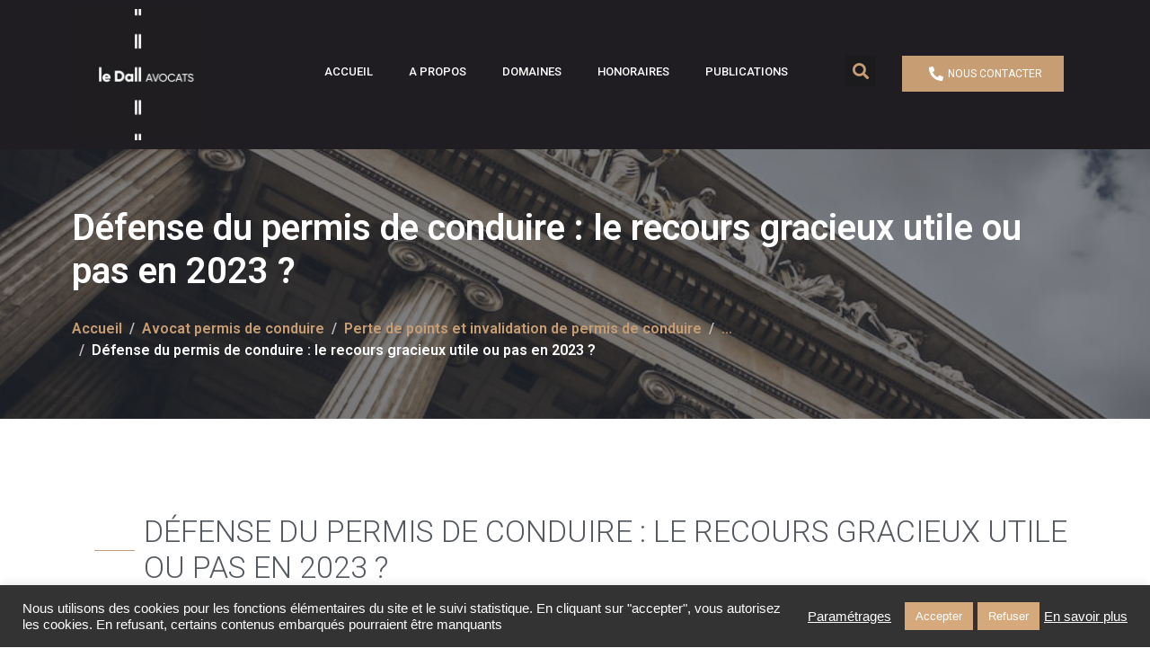

--- FILE ---
content_type: text/html; charset=UTF-8
request_url: https://www.ledall-avocat.fr/avocat-recours-gracieux-suspension-permis-de-conduire-invalidation/
body_size: 37989
content:
<!DOCTYPE html><html lang="fr-FR" prefix="og: https://ogp.me/ns#"><head >	<meta charset="UTF-8" />
	<meta name="viewport" content="width=device-width, initial-scale=1" />
			<style type="text/css">
					.heateor_sss_button_instagram span.heateor_sss_svg,a.heateor_sss_instagram span.heateor_sss_svg{background:radial-gradient(circle at 30% 107%,#fdf497 0,#fdf497 5%,#fd5949 45%,#d6249f 60%,#285aeb 90%)}
											.heateor_sss_horizontal_sharing .heateor_sss_svg,.heateor_sss_standard_follow_icons_container .heateor_sss_svg{
							color: #fff;
						border-width: 0px;
			border-style: solid;
			border-color: transparent;
		}
					.heateor_sss_horizontal_sharing .heateorSssTCBackground{
				color:#666;
			}
					.heateor_sss_horizontal_sharing span.heateor_sss_svg:hover,.heateor_sss_standard_follow_icons_container span.heateor_sss_svg:hover{
						border-color: transparent;
		}
		.heateor_sss_vertical_sharing span.heateor_sss_svg,.heateor_sss_floating_follow_icons_container span.heateor_sss_svg{
							color: #fff;
						border-width: 0px;
			border-style: solid;
			border-color: transparent;
		}
				.heateor_sss_vertical_sharing .heateorSssTCBackground{
			color:#666;
		}
						.heateor_sss_vertical_sharing span.heateor_sss_svg:hover,.heateor_sss_floating_follow_icons_container span.heateor_sss_svg:hover{
						border-color: transparent;
		}
		@media screen and (max-width:783px) {.heateor_sss_vertical_sharing{display:none!important}}		</style>
		
<!-- SEO par Rank Math - https://s.rankmath.com/home -->
<title>Défense du permis de conduire : le recours gracieux utile ou pas en 2023</title>
<meta name="description" content="Utile d’engager un recours gracieux à l&#039;encontre d’une décision de suspension de permis de conduire du Préfet ou d’une invalidation de permis de conduire ?"/>
<meta name="robots" content="follow, index, max-snippet:-1, max-video-preview:-1, max-image-preview:large"/>
<link rel="canonical" href="https://www.ledall-avocat.fr/avocat-recours-gracieux-suspension-permis-de-conduire-invalidation/" />
<meta property="og:locale" content="fr_FR" />
<meta property="og:type" content="article" />
<meta property="og:title" content="Défense du permis de conduire : le recours gracieux utile ou pas en 2023" />
<meta property="og:description" content="Utile d’engager un recours gracieux à l&#039;encontre d’une décision de suspension de permis de conduire du Préfet ou d’une invalidation de permis de conduire ?" />
<meta property="og:url" content="https://www.ledall-avocat.fr/avocat-recours-gracieux-suspension-permis-de-conduire-invalidation/" />
<meta property="og:site_name" content="LE DALL AVOCAT" />
<meta property="article:publisher" content="https://www.facebook.com/ledall.avocats" />
<meta property="article:section" content="Avocat permis de conduire" />
<meta property="og:updated_time" content="2023-10-31T21:46:49+01:00" />
<meta property="og:image" content="https://www.ledall-avocat.fr/wp-content/uploads/2023/04/avocat-recours-gracieux-permis-de-conduire-arrete-4F.png" />
<meta property="og:image:secure_url" content="https://www.ledall-avocat.fr/wp-content/uploads/2023/04/avocat-recours-gracieux-permis-de-conduire-arrete-4F.png" />
<meta property="og:image:width" content="699" />
<meta property="og:image:height" content="713" />
<meta property="og:image:alt" content="arrêté 4F modifiant la suspension de permis de conduire après recours gracieux de l&#039;avocat" />
<meta property="og:image:type" content="image/png" />
<meta property="article:published_time" content="2023-05-03T10:33:00+02:00" />
<meta property="article:modified_time" content="2023-10-31T21:46:49+01:00" />
<meta name="twitter:card" content="summary_large_image" />
<meta name="twitter:title" content="Défense du permis de conduire : le recours gracieux utile ou pas en 2023" />
<meta name="twitter:description" content="Utile d’engager un recours gracieux à l&#039;encontre d’une décision de suspension de permis de conduire du Préfet ou d’une invalidation de permis de conduire ?" />
<meta name="twitter:site" content="@MaitreleDall" />
<meta name="twitter:creator" content="@MaitreleDall" />
<meta name="twitter:image" content="https://www.ledall-avocat.fr/wp-content/uploads/2023/04/avocat-recours-gracieux-permis-de-conduire-arrete-4F.png" />
<meta name="twitter:label1" content="Écrit par" />
<meta name="twitter:data1" content="Jean-Baptiste le Dall" />
<meta name="twitter:label2" content="Temps de lecture" />
<meta name="twitter:data2" content="10 minutes" />
<script type="application/ld+json" class="rank-math-schema">{"@context":"https://schema.org","@graph":[{"@type":["Attorney","Organization"],"@id":"https://www.ledall-avocat.fr/#organization","name":"LE DALL AVOCAT","url":"https://www.ledall-avocat.fr","sameAs":["https://www.facebook.com/ledall.avocats","https://twitter.com/MaitreleDall"],"logo":{"@type":"ImageObject","@id":"https://www.ledall-avocat.fr/#logo","url":"https://www.ledall-avocat.fr/wp-content/uploads/2020/05/logo-LE-DALL-AVOCATS-medium.jpg","contentUrl":"https://www.ledall-avocat.fr/wp-content/uploads/2020/05/logo-LE-DALL-AVOCATS-medium.jpg","caption":"LE DALL AVOCAT","inLanguage":"fr-FR","width":"400","height":"655"},"openingHours":["Monday,Tuesday,Wednesday,Thursday,Friday,Saturday,Sunday 09:00-17:00"],"image":{"@id":"https://www.ledall-avocat.fr/#logo"}},{"@type":"WebSite","@id":"https://www.ledall-avocat.fr/#website","url":"https://www.ledall-avocat.fr","name":"LE DALL AVOCAT","publisher":{"@id":"https://www.ledall-avocat.fr/#organization"},"inLanguage":"fr-FR"},{"@type":"ImageObject","@id":"https://www.ledall-avocat.fr/wp-content/uploads/2023/04/avocat-recours-gracieux-permis-de-conduire-arrete-4F.png","url":"https://www.ledall-avocat.fr/wp-content/uploads/2023/04/avocat-recours-gracieux-permis-de-conduire-arrete-4F.png","width":"699","height":"713","caption":"arr\u00eat\u00e9 4F modifiant la suspension de permis de conduire apr\u00e8s recours gracieux de l'avocat","inLanguage":"fr-FR"},{"@type":"WebPage","@id":"https://www.ledall-avocat.fr/avocat-recours-gracieux-suspension-permis-de-conduire-invalidation/#webpage","url":"https://www.ledall-avocat.fr/avocat-recours-gracieux-suspension-permis-de-conduire-invalidation/","name":"D\u00e9fense du permis de conduire\u00a0: le recours gracieux utile ou pas en 2023","datePublished":"2023-05-03T10:33:00+02:00","dateModified":"2023-10-31T21:46:49+01:00","isPartOf":{"@id":"https://www.ledall-avocat.fr/#website"},"primaryImageOfPage":{"@id":"https://www.ledall-avocat.fr/wp-content/uploads/2023/04/avocat-recours-gracieux-permis-de-conduire-arrete-4F.png"},"inLanguage":"fr-FR"},{"@type":"Person","@id":"https://www.ledall-avocat.fr/author/jbledall/","name":"Jean-Baptiste le Dall","url":"https://www.ledall-avocat.fr/author/jbledall/","image":{"@type":"ImageObject","@id":"https://secure.gravatar.com/avatar/c34f637e528ca71dbdd2d440fd1f1963?s=96&amp;d=mm&amp;r=g","url":"https://secure.gravatar.com/avatar/c34f637e528ca71dbdd2d440fd1f1963?s=96&amp;d=mm&amp;r=g","caption":"Jean-Baptiste le Dall","inLanguage":"fr-FR"},"worksFor":{"@id":"https://www.ledall-avocat.fr/#organization"}},{"@type":"BlogPosting","headline":"D\u00e9fense du permis de conduire\u00a0: le recours gracieux utile ou pas en 2023","keywords":"recours gracieux,suspension de permis,avocat,48SI","datePublished":"2023-05-03T10:33:00+02:00","dateModified":"2023-10-31T21:46:49+01:00","articleSection":"Avocat permis de conduire, Perte de points et invalidation de permis de conduire, suspension de permis de conduire","author":{"@id":"https://www.ledall-avocat.fr/author/jbledall/"},"publisher":{"@id":"https://www.ledall-avocat.fr/#organization"},"description":"Utile d\u2019engager un recours gracieux \u00e0 l&#039;encontre d\u2019une d\u00e9cision de suspension de permis de conduire du Pr\u00e9fet ou d\u2019une invalidation de permis de conduire ?","name":"D\u00e9fense du permis de conduire\u00a0: le recours gracieux utile ou pas en 2023","@id":"https://www.ledall-avocat.fr/avocat-recours-gracieux-suspension-permis-de-conduire-invalidation/#richSnippet","isPartOf":{"@id":"https://www.ledall-avocat.fr/avocat-recours-gracieux-suspension-permis-de-conduire-invalidation/#webpage"},"image":{"@id":"https://www.ledall-avocat.fr/wp-content/uploads/2023/04/avocat-recours-gracieux-permis-de-conduire-arrete-4F.png"},"inLanguage":"fr-FR","mainEntityOfPage":{"@id":"https://www.ledall-avocat.fr/avocat-recours-gracieux-suspension-permis-de-conduire-invalidation/#webpage"}}]}</script>
<!-- /Extension Rank Math WordPress SEO -->

<link rel='dns-prefetch' href='//www.googletagmanager.com' />
<link rel='dns-prefetch' href='//s.w.org' />
<link rel="alternate" type="application/rss+xml" title="LE DALL AVOCAT &raquo; Flux" href="https://www.ledall-avocat.fr/feed/" />
<link rel="alternate" type="application/rss+xml" title="LE DALL AVOCAT &raquo; Flux des commentaires" href="https://www.ledall-avocat.fr/comments/feed/" />
<link rel="alternate" type="application/rss+xml" title="LE DALL AVOCAT &raquo; Défense du permis de conduire : le recours gracieux utile ou pas en 2023 ? Flux des commentaires" href="https://www.ledall-avocat.fr/avocat-recours-gracieux-suspension-permis-de-conduire-invalidation/feed/" />
<link rel='stylesheet' id='wp-block-library-css'  href='https://www.ledall-avocat.fr/wp-includes/css/dist/block-library/style.min.css' type='text/css' media='all' />
<style id='wp-block-library-theme-inline-css' type='text/css'>
.wp-block-audio figcaption{color:#555;font-size:13px;text-align:center}.is-dark-theme .wp-block-audio figcaption{color:hsla(0,0%,100%,.65)}.wp-block-code{border:1px solid #ccc;border-radius:4px;font-family:Menlo,Consolas,monaco,monospace;padding:.8em 1em}.wp-block-embed figcaption{color:#555;font-size:13px;text-align:center}.is-dark-theme .wp-block-embed figcaption{color:hsla(0,0%,100%,.65)}.blocks-gallery-caption{color:#555;font-size:13px;text-align:center}.is-dark-theme .blocks-gallery-caption{color:hsla(0,0%,100%,.65)}.wp-block-image figcaption{color:#555;font-size:13px;text-align:center}.is-dark-theme .wp-block-image figcaption{color:hsla(0,0%,100%,.65)}.wp-block-pullquote{border-top:4px solid;border-bottom:4px solid;margin-bottom:1.75em;color:currentColor}.wp-block-pullquote__citation,.wp-block-pullquote cite,.wp-block-pullquote footer{color:currentColor;text-transform:uppercase;font-size:.8125em;font-style:normal}.wp-block-quote{border-left:.25em solid;margin:0 0 1.75em;padding-left:1em}.wp-block-quote cite,.wp-block-quote footer{color:currentColor;font-size:.8125em;position:relative;font-style:normal}.wp-block-quote.has-text-align-right{border-left:none;border-right:.25em solid;padding-left:0;padding-right:1em}.wp-block-quote.has-text-align-center{border:none;padding-left:0}.wp-block-quote.is-large,.wp-block-quote.is-style-large,.wp-block-quote.is-style-plain{border:none}.wp-block-search .wp-block-search__label{font-weight:700}:where(.wp-block-group.has-background){padding:1.25em 2.375em}.wp-block-separator.has-css-opacity{opacity:.4}.wp-block-separator{border:none;border-bottom:2px solid;margin-left:auto;margin-right:auto}.wp-block-separator.has-alpha-channel-opacity{opacity:1}.wp-block-separator:not(.is-style-wide):not(.is-style-dots){width:100px}.wp-block-separator.has-background:not(.is-style-dots){border-bottom:none;height:1px}.wp-block-separator.has-background:not(.is-style-wide):not(.is-style-dots){height:2px}.wp-block-table thead{border-bottom:3px solid}.wp-block-table tfoot{border-top:3px solid}.wp-block-table td,.wp-block-table th{padding:.5em;border:1px solid;word-break:normal}.wp-block-table figcaption{color:#555;font-size:13px;text-align:center}.is-dark-theme .wp-block-table figcaption{color:hsla(0,0%,100%,.65)}.wp-block-video figcaption{color:#555;font-size:13px;text-align:center}.is-dark-theme .wp-block-video figcaption{color:hsla(0,0%,100%,.65)}.wp-block-template-part.has-background{padding:1.25em 2.375em;margin-top:0;margin-bottom:0}
</style>
<link rel='stylesheet' id='jet-engine-frontend-css'  href='https://www.ledall-avocat.fr/wp-content/plugins/jet-engine/assets/css/frontend.css' type='text/css' media='all' />
<style id='global-styles-inline-css' type='text/css'>
body{--wp--preset--color--black: #000000;--wp--preset--color--cyan-bluish-gray: #abb8c3;--wp--preset--color--white: #ffffff;--wp--preset--color--pale-pink: #f78da7;--wp--preset--color--vivid-red: #cf2e2e;--wp--preset--color--luminous-vivid-orange: #ff6900;--wp--preset--color--luminous-vivid-amber: #fcb900;--wp--preset--color--light-green-cyan: #7bdcb5;--wp--preset--color--vivid-green-cyan: #00d084;--wp--preset--color--pale-cyan-blue: #8ed1fc;--wp--preset--color--vivid-cyan-blue: #0693e3;--wp--preset--color--vivid-purple: #9b51e0;--wp--preset--gradient--vivid-cyan-blue-to-vivid-purple: linear-gradient(135deg,rgba(6,147,227,1) 0%,rgb(155,81,224) 100%);--wp--preset--gradient--light-green-cyan-to-vivid-green-cyan: linear-gradient(135deg,rgb(122,220,180) 0%,rgb(0,208,130) 100%);--wp--preset--gradient--luminous-vivid-amber-to-luminous-vivid-orange: linear-gradient(135deg,rgba(252,185,0,1) 0%,rgba(255,105,0,1) 100%);--wp--preset--gradient--luminous-vivid-orange-to-vivid-red: linear-gradient(135deg,rgba(255,105,0,1) 0%,rgb(207,46,46) 100%);--wp--preset--gradient--very-light-gray-to-cyan-bluish-gray: linear-gradient(135deg,rgb(238,238,238) 0%,rgb(169,184,195) 100%);--wp--preset--gradient--cool-to-warm-spectrum: linear-gradient(135deg,rgb(74,234,220) 0%,rgb(151,120,209) 20%,rgb(207,42,186) 40%,rgb(238,44,130) 60%,rgb(251,105,98) 80%,rgb(254,248,76) 100%);--wp--preset--gradient--blush-light-purple: linear-gradient(135deg,rgb(255,206,236) 0%,rgb(152,150,240) 100%);--wp--preset--gradient--blush-bordeaux: linear-gradient(135deg,rgb(254,205,165) 0%,rgb(254,45,45) 50%,rgb(107,0,62) 100%);--wp--preset--gradient--luminous-dusk: linear-gradient(135deg,rgb(255,203,112) 0%,rgb(199,81,192) 50%,rgb(65,88,208) 100%);--wp--preset--gradient--pale-ocean: linear-gradient(135deg,rgb(255,245,203) 0%,rgb(182,227,212) 50%,rgb(51,167,181) 100%);--wp--preset--gradient--electric-grass: linear-gradient(135deg,rgb(202,248,128) 0%,rgb(113,206,126) 100%);--wp--preset--gradient--midnight: linear-gradient(135deg,rgb(2,3,129) 0%,rgb(40,116,252) 100%);--wp--preset--duotone--dark-grayscale: url('#wp-duotone-dark-grayscale');--wp--preset--duotone--grayscale: url('#wp-duotone-grayscale');--wp--preset--duotone--purple-yellow: url('#wp-duotone-purple-yellow');--wp--preset--duotone--blue-red: url('#wp-duotone-blue-red');--wp--preset--duotone--midnight: url('#wp-duotone-midnight');--wp--preset--duotone--magenta-yellow: url('#wp-duotone-magenta-yellow');--wp--preset--duotone--purple-green: url('#wp-duotone-purple-green');--wp--preset--duotone--blue-orange: url('#wp-duotone-blue-orange');--wp--preset--font-size--small: 13px;--wp--preset--font-size--medium: 20px;--wp--preset--font-size--large: 36px;--wp--preset--font-size--x-large: 42px;}.has-black-color{color: var(--wp--preset--color--black) !important;}.has-cyan-bluish-gray-color{color: var(--wp--preset--color--cyan-bluish-gray) !important;}.has-white-color{color: var(--wp--preset--color--white) !important;}.has-pale-pink-color{color: var(--wp--preset--color--pale-pink) !important;}.has-vivid-red-color{color: var(--wp--preset--color--vivid-red) !important;}.has-luminous-vivid-orange-color{color: var(--wp--preset--color--luminous-vivid-orange) !important;}.has-luminous-vivid-amber-color{color: var(--wp--preset--color--luminous-vivid-amber) !important;}.has-light-green-cyan-color{color: var(--wp--preset--color--light-green-cyan) !important;}.has-vivid-green-cyan-color{color: var(--wp--preset--color--vivid-green-cyan) !important;}.has-pale-cyan-blue-color{color: var(--wp--preset--color--pale-cyan-blue) !important;}.has-vivid-cyan-blue-color{color: var(--wp--preset--color--vivid-cyan-blue) !important;}.has-vivid-purple-color{color: var(--wp--preset--color--vivid-purple) !important;}.has-black-background-color{background-color: var(--wp--preset--color--black) !important;}.has-cyan-bluish-gray-background-color{background-color: var(--wp--preset--color--cyan-bluish-gray) !important;}.has-white-background-color{background-color: var(--wp--preset--color--white) !important;}.has-pale-pink-background-color{background-color: var(--wp--preset--color--pale-pink) !important;}.has-vivid-red-background-color{background-color: var(--wp--preset--color--vivid-red) !important;}.has-luminous-vivid-orange-background-color{background-color: var(--wp--preset--color--luminous-vivid-orange) !important;}.has-luminous-vivid-amber-background-color{background-color: var(--wp--preset--color--luminous-vivid-amber) !important;}.has-light-green-cyan-background-color{background-color: var(--wp--preset--color--light-green-cyan) !important;}.has-vivid-green-cyan-background-color{background-color: var(--wp--preset--color--vivid-green-cyan) !important;}.has-pale-cyan-blue-background-color{background-color: var(--wp--preset--color--pale-cyan-blue) !important;}.has-vivid-cyan-blue-background-color{background-color: var(--wp--preset--color--vivid-cyan-blue) !important;}.has-vivid-purple-background-color{background-color: var(--wp--preset--color--vivid-purple) !important;}.has-black-border-color{border-color: var(--wp--preset--color--black) !important;}.has-cyan-bluish-gray-border-color{border-color: var(--wp--preset--color--cyan-bluish-gray) !important;}.has-white-border-color{border-color: var(--wp--preset--color--white) !important;}.has-pale-pink-border-color{border-color: var(--wp--preset--color--pale-pink) !important;}.has-vivid-red-border-color{border-color: var(--wp--preset--color--vivid-red) !important;}.has-luminous-vivid-orange-border-color{border-color: var(--wp--preset--color--luminous-vivid-orange) !important;}.has-luminous-vivid-amber-border-color{border-color: var(--wp--preset--color--luminous-vivid-amber) !important;}.has-light-green-cyan-border-color{border-color: var(--wp--preset--color--light-green-cyan) !important;}.has-vivid-green-cyan-border-color{border-color: var(--wp--preset--color--vivid-green-cyan) !important;}.has-pale-cyan-blue-border-color{border-color: var(--wp--preset--color--pale-cyan-blue) !important;}.has-vivid-cyan-blue-border-color{border-color: var(--wp--preset--color--vivid-cyan-blue) !important;}.has-vivid-purple-border-color{border-color: var(--wp--preset--color--vivid-purple) !important;}.has-vivid-cyan-blue-to-vivid-purple-gradient-background{background: var(--wp--preset--gradient--vivid-cyan-blue-to-vivid-purple) !important;}.has-light-green-cyan-to-vivid-green-cyan-gradient-background{background: var(--wp--preset--gradient--light-green-cyan-to-vivid-green-cyan) !important;}.has-luminous-vivid-amber-to-luminous-vivid-orange-gradient-background{background: var(--wp--preset--gradient--luminous-vivid-amber-to-luminous-vivid-orange) !important;}.has-luminous-vivid-orange-to-vivid-red-gradient-background{background: var(--wp--preset--gradient--luminous-vivid-orange-to-vivid-red) !important;}.has-very-light-gray-to-cyan-bluish-gray-gradient-background{background: var(--wp--preset--gradient--very-light-gray-to-cyan-bluish-gray) !important;}.has-cool-to-warm-spectrum-gradient-background{background: var(--wp--preset--gradient--cool-to-warm-spectrum) !important;}.has-blush-light-purple-gradient-background{background: var(--wp--preset--gradient--blush-light-purple) !important;}.has-blush-bordeaux-gradient-background{background: var(--wp--preset--gradient--blush-bordeaux) !important;}.has-luminous-dusk-gradient-background{background: var(--wp--preset--gradient--luminous-dusk) !important;}.has-pale-ocean-gradient-background{background: var(--wp--preset--gradient--pale-ocean) !important;}.has-electric-grass-gradient-background{background: var(--wp--preset--gradient--electric-grass) !important;}.has-midnight-gradient-background{background: var(--wp--preset--gradient--midnight) !important;}.has-small-font-size{font-size: var(--wp--preset--font-size--small) !important;}.has-medium-font-size{font-size: var(--wp--preset--font-size--medium) !important;}.has-large-font-size{font-size: var(--wp--preset--font-size--large) !important;}.has-x-large-font-size{font-size: var(--wp--preset--font-size--x-large) !important;}
</style>
<link rel='stylesheet' id='cookie-law-info-css'  href='https://www.ledall-avocat.fr/wp-content/plugins/cookie-law-info/legacy/public/css/cookie-law-info-public.css' type='text/css' media='all' />
<link rel='stylesheet' id='cookie-law-info-gdpr-css'  href='https://www.ledall-avocat.fr/wp-content/plugins/cookie-law-info/legacy/public/css/cookie-law-info-gdpr.css' type='text/css' media='all' />
<link rel='stylesheet' id='jupiterx-css'  href='https://www.ledall-avocat.fr/wp-content/uploads/jupiterx/compiler/jupiterx/a515992.css' type='text/css' media='all' />
<link rel='stylesheet' id='jupiterx-elements-dynamic-styles-css'  href='https://www.ledall-avocat.fr/wp-content/uploads/jupiterx/compiler/jupiterx-elements-dynamic-styles/4469526.css' type='text/css' media='all' />
<link rel='stylesheet' id='heateor_sss_frontend_css-css'  href='https://www.ledall-avocat.fr/wp-content/plugins/sassy-social-share/public/css/sassy-social-share-public.css' type='text/css' media='all' />
<link rel='stylesheet' id='jet-elements-css'  href='https://www.ledall-avocat.fr/wp-content/plugins/jet-elements/assets/css/jet-elements.css' type='text/css' media='all' />
<link rel='stylesheet' id='jet-elements-skin-css'  href='https://www.ledall-avocat.fr/wp-content/plugins/jet-elements/assets/css/jet-elements-skin.css' type='text/css' media='all' />
<link rel='stylesheet' id='elementor-icons-css'  href='https://www.ledall-avocat.fr/wp-content/plugins/elementor/assets/lib/eicons/css/elementor-icons.min.css' type='text/css' media='all' />
<link rel='stylesheet' id='elementor-frontend-legacy-css'  href='https://www.ledall-avocat.fr/wp-content/plugins/elementor/assets/css/frontend-legacy.min.css' type='text/css' media='all' />
<link rel='stylesheet' id='elementor-frontend-css'  href='https://www.ledall-avocat.fr/wp-content/plugins/elementor/assets/css/frontend-lite.min.css' type='text/css' media='all' />
<style id='elementor-frontend-inline-css' type='text/css'>
.elementor-kit-410{--e-global-color-primary:#C79D73;--e-global-color-secondary:#54595F;--e-global-color-text:#7A7A7A;--e-global-color-accent:#C79D73;--e-global-color-3b200e57:#4054B2;--e-global-color-55a73548:#23A455;--e-global-color-9ab9327:#000;--e-global-color-1ffb0e1f:#FFF;--e-global-color-76e0ddd:#C79D73;--e-global-typography-primary-font-family:"Roboto";--e-global-typography-primary-font-weight:600;--e-global-typography-secondary-font-family:"Roboto Slab";--e-global-typography-secondary-font-weight:400;--e-global-typography-text-font-family:"Roboto";--e-global-typography-text-font-weight:400;--e-global-typography-accent-font-family:"Roboto";--e-global-typography-accent-font-weight:500;}.elementor-kit-410 h2{font-size:32px;line-height:1em;}.elementor-kit-410 h3{font-size:30px;}.elementor-kit-410 h4{font-size:28px;line-height:1.2em;}.elementor-kit-410 h5{font-size:26px;}.elementor-section.elementor-section-boxed > .elementor-container{max-width:1140px;}.e-con{--container-max-width:1140px;}{}h1.entry-title{display:var(--page-title-display);}@media(max-width:1024px){.elementor-section.elementor-section-boxed > .elementor-container{max-width:1024px;}.e-con{--container-max-width:1024px;}}@media(max-width:767px){.elementor-section.elementor-section-boxed > .elementor-container{max-width:767px;}.e-con{--container-max-width:767px;}}
.elementor-widget-heading .elementor-heading-title{color:var( --e-global-color-primary );font-family:var( --e-global-typography-primary-font-family ), Sans-serif;font-weight:var( --e-global-typography-primary-font-weight );}.elementor-widget-image .widget-image-caption{color:var( --e-global-color-text );font-family:var( --e-global-typography-text-font-family ), Sans-serif;font-weight:var( --e-global-typography-text-font-weight );}.elementor-widget-text-editor{color:var( --e-global-color-text );font-family:var( --e-global-typography-text-font-family ), Sans-serif;font-weight:var( --e-global-typography-text-font-weight );}.elementor-widget-text-editor.elementor-drop-cap-view-stacked .elementor-drop-cap{background-color:var( --e-global-color-primary );}.elementor-widget-text-editor.elementor-drop-cap-view-framed .elementor-drop-cap, .elementor-widget-text-editor.elementor-drop-cap-view-default .elementor-drop-cap{color:var( --e-global-color-primary );border-color:var( --e-global-color-primary );}.elementor-widget-button .elementor-button{font-family:var( --e-global-typography-accent-font-family ), Sans-serif;font-weight:var( --e-global-typography-accent-font-weight );background-color:var( --e-global-color-accent );}.elementor-widget-divider{--divider-color:var( --e-global-color-secondary );}.elementor-widget-divider .elementor-divider__text{color:var( --e-global-color-secondary );font-family:var( --e-global-typography-secondary-font-family ), Sans-serif;font-weight:var( --e-global-typography-secondary-font-weight );}.elementor-widget-divider.elementor-view-stacked .elementor-icon{background-color:var( --e-global-color-secondary );}.elementor-widget-divider.elementor-view-framed .elementor-icon, .elementor-widget-divider.elementor-view-default .elementor-icon{color:var( --e-global-color-secondary );border-color:var( --e-global-color-secondary );}.elementor-widget-divider.elementor-view-framed .elementor-icon, .elementor-widget-divider.elementor-view-default .elementor-icon svg{fill:var( --e-global-color-secondary );}.elementor-widget-image-box .elementor-image-box-title{color:var( --e-global-color-primary );font-family:var( --e-global-typography-primary-font-family ), Sans-serif;font-weight:var( --e-global-typography-primary-font-weight );}.elementor-widget-image-box .elementor-image-box-description{color:var( --e-global-color-text );font-family:var( --e-global-typography-text-font-family ), Sans-serif;font-weight:var( --e-global-typography-text-font-weight );}.elementor-widget-icon.elementor-view-stacked .elementor-icon{background-color:var( --e-global-color-primary );}.elementor-widget-icon.elementor-view-framed .elementor-icon, .elementor-widget-icon.elementor-view-default .elementor-icon{color:var( --e-global-color-primary );border-color:var( --e-global-color-primary );}.elementor-widget-icon.elementor-view-framed .elementor-icon, .elementor-widget-icon.elementor-view-default .elementor-icon svg{fill:var( --e-global-color-primary );}.elementor-widget-icon-box.elementor-view-stacked .elementor-icon{background-color:var( --e-global-color-primary );}.elementor-widget-icon-box.elementor-view-framed .elementor-icon, .elementor-widget-icon-box.elementor-view-default .elementor-icon{fill:var( --e-global-color-primary );color:var( --e-global-color-primary );border-color:var( --e-global-color-primary );}.elementor-widget-icon-box .elementor-icon-box-title{color:var( --e-global-color-primary );}.elementor-widget-icon-box .elementor-icon-box-title, .elementor-widget-icon-box .elementor-icon-box-title a{font-family:var( --e-global-typography-primary-font-family ), Sans-serif;font-weight:var( --e-global-typography-primary-font-weight );}.elementor-widget-icon-box .elementor-icon-box-description{color:var( --e-global-color-text );font-family:var( --e-global-typography-text-font-family ), Sans-serif;font-weight:var( --e-global-typography-text-font-weight );}.elementor-widget-star-rating .elementor-star-rating__title{color:var( --e-global-color-text );font-family:var( --e-global-typography-text-font-family ), Sans-serif;font-weight:var( --e-global-typography-text-font-weight );}.elementor-widget-image-gallery .gallery-item .gallery-caption{font-family:var( --e-global-typography-accent-font-family ), Sans-serif;font-weight:var( --e-global-typography-accent-font-weight );}.elementor-widget-icon-list .elementor-icon-list-item:not(:last-child):after{border-color:var( --e-global-color-text );}.elementor-widget-icon-list .elementor-icon-list-icon i{color:var( --e-global-color-primary );}.elementor-widget-icon-list .elementor-icon-list-icon svg{fill:var( --e-global-color-primary );}.elementor-widget-icon-list .elementor-icon-list-text{color:var( --e-global-color-secondary );}.elementor-widget-icon-list .elementor-icon-list-item > .elementor-icon-list-text, .elementor-widget-icon-list .elementor-icon-list-item > a{font-family:var( --e-global-typography-text-font-family ), Sans-serif;font-weight:var( --e-global-typography-text-font-weight );}.elementor-widget-counter .elementor-counter-number-wrapper{color:var( --e-global-color-primary );font-family:var( --e-global-typography-primary-font-family ), Sans-serif;font-weight:var( --e-global-typography-primary-font-weight );}.elementor-widget-counter .elementor-counter-title{color:var( --e-global-color-secondary );font-family:var( --e-global-typography-secondary-font-family ), Sans-serif;font-weight:var( --e-global-typography-secondary-font-weight );}.elementor-widget-progress .elementor-progress-wrapper .elementor-progress-bar{background-color:var( --e-global-color-primary );}.elementor-widget-progress .elementor-title{color:var( --e-global-color-primary );font-family:var( --e-global-typography-text-font-family ), Sans-serif;font-weight:var( --e-global-typography-text-font-weight );}.elementor-widget-testimonial .elementor-testimonial-content{color:var( --e-global-color-text );font-family:var( --e-global-typography-text-font-family ), Sans-serif;font-weight:var( --e-global-typography-text-font-weight );}.elementor-widget-testimonial .elementor-testimonial-name{color:var( --e-global-color-primary );font-family:var( --e-global-typography-primary-font-family ), Sans-serif;font-weight:var( --e-global-typography-primary-font-weight );}.elementor-widget-testimonial .elementor-testimonial-job{color:var( --e-global-color-secondary );font-family:var( --e-global-typography-secondary-font-family ), Sans-serif;font-weight:var( --e-global-typography-secondary-font-weight );}.elementor-widget-tabs .elementor-tab-title, .elementor-widget-tabs .elementor-tab-title a{color:var( --e-global-color-primary );}.elementor-widget-tabs .elementor-tab-title.elementor-active,
					 .elementor-widget-tabs .elementor-tab-title.elementor-active a{color:var( --e-global-color-accent );}.elementor-widget-tabs .elementor-tab-title{font-family:var( --e-global-typography-primary-font-family ), Sans-serif;font-weight:var( --e-global-typography-primary-font-weight );}.elementor-widget-tabs .elementor-tab-content{color:var( --e-global-color-text );font-family:var( --e-global-typography-text-font-family ), Sans-serif;font-weight:var( --e-global-typography-text-font-weight );}.elementor-widget-accordion .elementor-accordion-icon, .elementor-widget-accordion .elementor-accordion-title{color:var( --e-global-color-primary );}.elementor-widget-accordion .elementor-accordion-icon svg{fill:var( --e-global-color-primary );}.elementor-widget-accordion .elementor-active .elementor-accordion-icon, .elementor-widget-accordion .elementor-active .elementor-accordion-title{color:var( --e-global-color-accent );}.elementor-widget-accordion .elementor-active .elementor-accordion-icon svg{fill:var( --e-global-color-accent );}.elementor-widget-accordion .elementor-accordion-title{font-family:var( --e-global-typography-primary-font-family ), Sans-serif;font-weight:var( --e-global-typography-primary-font-weight );}.elementor-widget-accordion .elementor-tab-content{color:var( --e-global-color-text );font-family:var( --e-global-typography-text-font-family ), Sans-serif;font-weight:var( --e-global-typography-text-font-weight );}.elementor-widget-toggle .elementor-toggle-title, .elementor-widget-toggle .elementor-toggle-icon{color:var( --e-global-color-primary );}.elementor-widget-toggle .elementor-toggle-icon svg{fill:var( --e-global-color-primary );}.elementor-widget-toggle .elementor-tab-title.elementor-active a, .elementor-widget-toggle .elementor-tab-title.elementor-active .elementor-toggle-icon{color:var( --e-global-color-accent );}.elementor-widget-toggle .elementor-toggle-title{font-family:var( --e-global-typography-primary-font-family ), Sans-serif;font-weight:var( --e-global-typography-primary-font-weight );}.elementor-widget-toggle .elementor-tab-content{color:var( --e-global-color-text );font-family:var( --e-global-typography-text-font-family ), Sans-serif;font-weight:var( --e-global-typography-text-font-weight );}.elementor-widget-alert .elementor-alert-title{font-family:var( --e-global-typography-primary-font-family ), Sans-serif;font-weight:var( --e-global-typography-primary-font-weight );}.elementor-widget-alert .elementor-alert-description{font-family:var( --e-global-typography-text-font-family ), Sans-serif;font-weight:var( --e-global-typography-text-font-weight );}.elementor-widget-jet-carousel  .jet-carousel__content .jet-carousel__item-title, .elementor-widget-jet-carousel  .jet-carousel__content .jet-carousel__item-title a, .elementor-widget-jet-carousel .jet-banner__title{font-family:var( --e-global-typography-text-font-family ), Sans-serif;font-weight:var( --e-global-typography-text-font-weight );}.elementor-widget-jet-carousel  .jet-carousel__content .jet-carousel__item-text, .elementor-widget-jet-carousel .jet-banner__text{font-family:var( --e-global-typography-text-font-family ), Sans-serif;font-weight:var( --e-global-typography-text-font-weight );}.elementor-widget-jet-carousel .jet-carousel__content .jet-carousel__item-text{color:var( --e-global-color-text );}.elementor-widget-jet-carousel .jet-banner__text{color:var( --e-global-color-text );}.elementor-widget-jet-carousel  .jet-carousel__content .jet-carousel__item-button{font-family:var( --e-global-typography-accent-font-family ), Sans-serif;font-weight:var( --e-global-typography-accent-font-weight );}.elementor-widget-jet-carousel .jet-carousel .jet-arrow{background-color:var( --e-global-color-primary );}.elementor-widget-jet-carousel .jet-carousel .jet-arrow:hover{background-color:var( --e-global-color-primary );}.elementor-widget-jet-carousel .jet-carousel .jet-slick-dots li span{background-color:var( --e-global-color-text );}.elementor-widget-jet-carousel .jet-carousel .jet-slick-dots li span:hover{background-color:var( --e-global-color-primary );}.elementor-widget-jet-carousel .jet-carousel .jet-slick-dots li.slick-active span{background-color:var( --e-global-color-accent );}.elementor-widget-jet-carousel .jet-carousel__fraction-navigation span{font-family:var( --e-global-typography-text-font-family ), Sans-serif;font-weight:var( --e-global-typography-text-font-weight );}.elementor-widget-jet-map .jet-map-pin__link{font-family:var( --e-global-typography-accent-font-family ), Sans-serif;font-weight:var( --e-global-typography-accent-font-weight );}.elementor-widget-jet-animated-box .jet-animated-box__front{background-color:var( --e-global-color-primary );}.elementor-widget-jet-animated-box .jet-animated-box__back{background-color:var( --e-global-color-secondary );}.elementor-widget-jet-animated-box .jet-animated-box__title--front{font-family:var( --e-global-typography-text-font-family ), Sans-serif;font-weight:var( --e-global-typography-text-font-weight );}.elementor-widget-jet-animated-box .jet-animated-box__title--back{font-family:var( --e-global-typography-text-font-family ), Sans-serif;font-weight:var( --e-global-typography-text-font-weight );}.elementor-widget-jet-animated-box .jet-animated-box__subtitle--front{font-family:var( --e-global-typography-text-font-family ), Sans-serif;font-weight:var( --e-global-typography-text-font-weight );}.elementor-widget-jet-animated-box .jet-animated-box__subtitle--back{font-family:var( --e-global-typography-text-font-family ), Sans-serif;font-weight:var( --e-global-typography-text-font-weight );}.elementor-widget-jet-animated-box .jet-animated-box__description--front{font-family:var( --e-global-typography-text-font-family ), Sans-serif;font-weight:var( --e-global-typography-text-font-weight );}.elementor-widget-jet-animated-box .jet-animated-box__description--back{font-family:var( --e-global-typography-text-font-family ), Sans-serif;font-weight:var( --e-global-typography-text-font-weight );}.elementor-widget-jet-animated-box .jet-animated-box__button{background-color:var( --e-global-color-primary );}.elementor-widget-jet-animated-box  .jet-animated-box__button{font-family:var( --e-global-typography-accent-font-family ), Sans-serif;font-weight:var( --e-global-typography-accent-font-weight );}.elementor-widget-jet-animated-text .jet-animated-text__before-text{color:var( --e-global-color-secondary );font-family:var( --e-global-typography-primary-font-family ), Sans-serif;font-weight:var( --e-global-typography-primary-font-weight );}.elementor-widget-jet-animated-text .jet-animated-text__animated-text{color:var( --e-global-color-primary );font-family:var( --e-global-typography-secondary-font-family ), Sans-serif;font-weight:var( --e-global-typography-secondary-font-weight );}.elementor-widget-jet-animated-text .jet-animated-text__animated-text-item:after{background-color:var( --e-global-color-primary );}.elementor-widget-jet-animated-text .jet-animated-text__after-text{color:var( --e-global-color-text );font-family:var( --e-global-typography-primary-font-family ), Sans-serif;font-weight:var( --e-global-typography-primary-font-weight );}.elementor-widget-jet-banner .jet-banner__title{font-family:var( --e-global-typography-text-font-family ), Sans-serif;font-weight:var( --e-global-typography-text-font-weight );}.elementor-widget-jet-banner .jet-banner__text{font-family:var( --e-global-typography-text-font-family ), Sans-serif;font-weight:var( --e-global-typography-text-font-weight );}.elementor-widget-jet-brands .brands-list .brands-list__item-name{color:var( --e-global-color-primary );font-family:var( --e-global-typography-text-font-family ), Sans-serif;font-weight:var( --e-global-typography-text-font-weight );}.elementor-widget-jet-brands .brands-list .brands-list__item-desc{color:var( --e-global-color-text );font-family:var( --e-global-typography-text-font-family ), Sans-serif;font-weight:var( --e-global-typography-text-font-weight );}.elementor-widget-jet-button .jet-button__plane-normal{background-color:var( --e-global-color-primary );}.elementor-widget-jet-button .jet-button__plane-hover{background-color:var( --e-global-color-secondary );}.elementor-widget-jet-button  .jet-button__state-normal .jet-button__label{font-family:var( --e-global-typography-primary-font-family ), Sans-serif;font-weight:var( --e-global-typography-primary-font-weight );}.elementor-widget-jet-button  .jet-button__state-hover .jet-button__label{font-family:var( --e-global-typography-primary-font-family ), Sans-serif;font-weight:var( --e-global-typography-primary-font-weight );}.elementor-widget-jet-circle-progress .circle-counter .circle-val{color:var( --e-global-color-primary );font-family:var( --e-global-typography-primary-font-family ), Sans-serif;font-weight:var( --e-global-typography-primary-font-weight );}.elementor-widget-jet-circle-progress .circle-counter .circle-counter__title{color:var( --e-global-color-secondary );font-family:var( --e-global-typography-primary-font-family ), Sans-serif;font-weight:var( --e-global-typography-primary-font-weight );}.elementor-widget-jet-circle-progress .circle-counter .circle-counter__subtitle{color:var( --e-global-color-text );font-family:var( --e-global-typography-secondary-font-family ), Sans-serif;font-weight:var( --e-global-typography-secondary-font-weight );}.elementor-widget-jet-countdown-timer .jet-countdown-timer__item{border-color:var( --e-global-color-text );}.elementor-widget-jet-countdown-timer .jet-countdown-timer__item-label{color:var( --e-global-color-text );font-family:var( --e-global-typography-text-font-family ), Sans-serif;font-weight:var( --e-global-typography-text-font-weight );}.elementor-widget-jet-countdown-timer .jet-countdown-timer__item-value{color:var( --e-global-color-primary );}.elementor-widget-jet-countdown-timer .jet-countdown-timer__digit{font-family:var( --e-global-typography-primary-font-family ), Sans-serif;font-weight:var( --e-global-typography-primary-font-weight );}.elementor-widget-jet-download-button  .jet-download__label{font-family:var( --e-global-typography-accent-font-family ), Sans-serif;font-weight:var( --e-global-typography-accent-font-weight );}.elementor-widget-jet-download-button  .jet-download__sub-label{font-family:var( --e-global-typography-accent-font-family ), Sans-serif;font-weight:var( --e-global-typography-accent-font-weight );}.elementor-widget-jet-download-button .jet-download:hover .jet-download__label{font-family:var( --e-global-typography-accent-font-family ), Sans-serif;font-weight:var( --e-global-typography-accent-font-weight );}.elementor-widget-jet-download-button .jet-download:hover .jet-download__sub-label{font-family:var( --e-global-typography-accent-font-family ), Sans-serif;font-weight:var( --e-global-typography-accent-font-weight );}.elementor-widget-jet-dropbar .jet-dropbar__button-text{font-family:var( --e-global-typography-accent-font-family ), Sans-serif;font-weight:var( --e-global-typography-accent-font-weight );}.elementor-widget-jet-dropbar .jet-dropbar__content{font-family:var( --e-global-typography-text-font-family ), Sans-serif;font-weight:var( --e-global-typography-text-font-weight );}.elementor-widget-jet-headline .jet-headline__first .jet-headline__label{color:var( --e-global-color-secondary );font-family:var( --e-global-typography-primary-font-family ), Sans-serif;font-weight:var( --e-global-typography-primary-font-weight );}.elementor-widget-jet-headline .jet-headline__second .jet-headline__label{color:var( --e-global-color-primary );font-family:var( --e-global-typography-secondary-font-family ), Sans-serif;font-weight:var( --e-global-typography-secondary-font-weight );}.elementor-widget-jet-horizontal-timeline .jet-hor-timeline-item__card-btn{font-family:var( --e-global-typography-accent-font-family ), Sans-serif;font-weight:var( --e-global-typography-accent-font-weight );background-color:var( --e-global-color-accent );}.elementor-widget-jet-image-comparison  .jx-left .jx-label{font-family:var( --e-global-typography-primary-font-family ), Sans-serif;font-weight:var( --e-global-typography-primary-font-weight );}.elementor-widget-jet-image-comparison .jx-left .jx-label{background-color:var( --e-global-color-secondary );}.elementor-widget-jet-image-comparison  .jx-right .jx-label{font-family:var( --e-global-typography-primary-font-family ), Sans-serif;font-weight:var( --e-global-typography-primary-font-weight );}.elementor-widget-jet-image-comparison .jx-right .jx-label{background-color:var( --e-global-color-secondary );}.elementor-widget-jet-image-comparison .jx-slider .jx-controller{background-color:var( --e-global-color-primary );}.elementor-widget-jet-image-comparison .jx-slider:hover .jx-controller{background-color:var( --e-global-color-secondary );}.elementor-widget-jet-image-comparison .jet-arrow{background-color:var( --e-global-color-primary );}.elementor-widget-jet-image-comparison .jet-arrow:hover{background-color:var( --e-global-color-accent );}.elementor-widget-jet-image-comparison .jet-slick-dots li span{background-color:var( --e-global-color-text );}.elementor-widget-jet-image-comparison .jet-slick-dots li span:hover{background-color:var( --e-global-color-primary );}.elementor-widget-jet-image-comparison .jet-slick-dots li.slick-active span{background-color:var( --e-global-color-accent );}.elementor-widget-jet-images-layout .jet-images-layout__title{font-family:var( --e-global-typography-text-font-family ), Sans-serif;font-weight:var( --e-global-typography-text-font-weight );}.elementor-widget-jet-images-layout .jet-images-layout__desc{font-family:var( --e-global-typography-text-font-family ), Sans-serif;font-weight:var( --e-global-typography-text-font-weight );}.elementor-widget-jet-instagram-gallery .jet-instagram-gallery__content:before{background-color:var( --e-global-color-secondary );}.elementor-widget-jet-instagram-gallery .jet-instagram-gallery__caption{font-family:var( --e-global-typography-text-font-family ), Sans-serif;font-weight:var( --e-global-typography-text-font-weight );}.elementor-widget-jet-instagram-gallery .jet-instagram-gallery__meta-label{font-family:var( --e-global-typography-primary-font-family ), Sans-serif;font-weight:var( --e-global-typography-primary-font-weight );}.elementor-widget-jet-portfolio  .jet-portfolio__filter-item{font-family:var( --e-global-typography-primary-font-family ), Sans-serif;font-weight:var( --e-global-typography-primary-font-weight );}.elementor-widget-jet-portfolio  .jet-portfolio__filter-item:hover{font-family:var( --e-global-typography-primary-font-family ), Sans-serif;font-weight:var( --e-global-typography-primary-font-weight );}.elementor-widget-jet-portfolio  .jet-portfolio__filter-item.active{font-family:var( --e-global-typography-primary-font-family ), Sans-serif;font-weight:var( --e-global-typography-primary-font-weight );}.elementor-widget-jet-portfolio .jet-portfolio__title{font-family:var( --e-global-typography-text-font-family ), Sans-serif;font-weight:var( --e-global-typography-text-font-weight );}.elementor-widget-jet-portfolio .jet-portfolio__category{font-family:var( --e-global-typography-text-font-family ), Sans-serif;font-weight:var( --e-global-typography-text-font-weight );}.elementor-widget-jet-portfolio .jet-portfolio__desc{font-family:var( --e-global-typography-text-font-family ), Sans-serif;font-weight:var( --e-global-typography-text-font-weight );}.elementor-widget-jet-portfolio .jet-portfolio__button{background-color:var( --e-global-color-primary );}.elementor-widget-jet-portfolio  .jet-portfolio__button{font-family:var( --e-global-typography-accent-font-family ), Sans-serif;font-weight:var( --e-global-typography-accent-font-weight );}.elementor-widget-jet-portfolio .jet-portfolio__view-more-button{background-color:var( --e-global-color-primary );}.elementor-widget-jet-portfolio  .jet-portfolio__view-more-button{font-family:var( --e-global-typography-accent-font-family ), Sans-serif;font-weight:var( --e-global-typography-accent-font-weight );}.elementor-widget-jet-posts .jet-posts .entry-title a{color:var( --e-global-color-secondary );}.elementor-widget-jet-posts .jet-posts .entry-title a:hover{color:var( --e-global-color-secondary );}.elementor-widget-jet-posts .jet-posts .entry-title, .elementor-widget-jet-posts .jet-posts .entry-title a{font-family:var( --e-global-typography-text-font-family ), Sans-serif;font-weight:var( --e-global-typography-text-font-weight );}.elementor-widget-jet-posts .jet-posts .post-meta{color:var( --e-global-color-text );font-family:var( --e-global-typography-text-font-family ), Sans-serif;font-weight:var( --e-global-typography-text-font-weight );}.elementor-widget-jet-posts .jet-posts .entry-excerpt{font-family:var( --e-global-typography-text-font-family ), Sans-serif;font-weight:var( --e-global-typography-text-font-weight );}.elementor-widget-jet-posts .jet-posts .jet-more{background-color:var( --e-global-color-primary );}.elementor-widget-jet-posts  .jet-posts .jet-more{font-family:var( --e-global-typography-text-font-family ), Sans-serif;font-weight:var( --e-global-typography-text-font-weight );}.elementor-widget-jet-posts .jet-posts .jet-more:hover{background-color:var( --e-global-color-primary );}.elementor-widget-jet-posts  .jet-posts .jet-posts__terms-link{font-family:var( --e-global-typography-accent-font-family ), Sans-serif;font-weight:var( --e-global-typography-accent-font-weight );}.elementor-widget-jet-posts .jet-posts .jet-posts__terms-link{background-color:var( --e-global-color-primary );}.elementor-widget-jet-posts .jet-posts .jet-posts__terms-link:hover{background-color:var( --e-global-color-primary );}.elementor-widget-jet-posts .jet-posts .jet-arrow{background-color:var( --e-global-color-primary );}.elementor-widget-jet-posts .jet-posts .jet-arrow:hover{background-color:var( --e-global-color-primary );}.elementor-widget-jet-posts .jet-carousel .jet-slick-dots li span{background-color:var( --e-global-color-text );}.elementor-widget-jet-posts .jet-carousel .jet-slick-dots li span:hover{background-color:var( --e-global-color-primary );}.elementor-widget-jet-posts .jet-carousel .jet-slick-dots li.slick-active span{background-color:var( --e-global-color-accent );}.elementor-widget-jet-posts .jet-title-fields__item-label{font-family:var( --e-global-typography-primary-font-family ), Sans-serif;font-weight:var( --e-global-typography-primary-font-weight );}.elementor-widget-jet-posts .jet-content-fields__item-label{font-family:var( --e-global-typography-primary-font-family ), Sans-serif;font-weight:var( --e-global-typography-primary-font-weight );}.elementor-widget-jet-price-list .jet-price-list .price-list__item-title{font-family:var( --e-global-typography-primary-font-family ), Sans-serif;font-weight:var( --e-global-typography-primary-font-weight );}.elementor-widget-jet-price-list .jet-price-list .price-list__item-price{font-family:var( --e-global-typography-text-font-family ), Sans-serif;font-weight:var( --e-global-typography-text-font-weight );}.elementor-widget-jet-price-list .jet-price-list .price-list__item-desc{font-family:var( --e-global-typography-text-font-family ), Sans-serif;font-weight:var( --e-global-typography-text-font-weight );}.elementor-widget-jet-pricing-table .pricing-table{border-color:var( --e-global-color-text );}.elementor-widget-jet-pricing-table .pricing-table__title{color:var( --e-global-color-secondary );font-family:var( --e-global-typography-text-font-family ), Sans-serif;font-weight:var( --e-global-typography-text-font-weight );}.elementor-widget-jet-pricing-table .pricing-table__subtitle{color:var( --e-global-color-secondary );}.elementor-widget-jet-pricing-table  .pricing-table__subtitle{font-family:var( --e-global-typography-text-font-family ), Sans-serif;font-weight:var( --e-global-typography-text-font-weight );}.elementor-widget-jet-pricing-table .pricing-table__icon-box > *{color:var( --e-global-color-primary );}.elementor-widget-jet-pricing-table .pricing-table__icon-box > * svg *{fill:var( --e-global-color-primary );}.elementor-widget-jet-pricing-table .pricing-table__price-prefix{color:var( --e-global-color-primary );}.elementor-widget-jet-pricing-table  .pricing-table__price-prefix{font-family:var( --e-global-typography-primary-font-family ), Sans-serif;font-weight:var( --e-global-typography-primary-font-weight );}.elementor-widget-jet-pricing-table .pricing-table__price-val{color:var( --e-global-color-primary );}.elementor-widget-jet-pricing-table  .pricing-table__price-val{font-family:var( --e-global-typography-primary-font-family ), Sans-serif;font-weight:var( --e-global-typography-primary-font-weight );}.elementor-widget-jet-pricing-table .pricing-table__price-suffix{color:var( --e-global-color-primary );}.elementor-widget-jet-pricing-table  .pricing-table__price-suffix{font-family:var( --e-global-typography-text-font-family ), Sans-serif;font-weight:var( --e-global-typography-text-font-weight );}.elementor-widget-jet-pricing-table  .pricing-table__price-desc{font-family:var( --e-global-typography-text-font-family ), Sans-serif;font-weight:var( --e-global-typography-text-font-weight );}.elementor-widget-jet-pricing-table  .pricing-feature{font-family:var( --e-global-typography-text-font-family ), Sans-serif;font-weight:var( --e-global-typography-text-font-weight );}.elementor-widget-jet-pricing-table .pricing-feature.item-included{color:var( --e-global-color-secondary );}.elementor-widget-jet-pricing-table .pricing-feature.item-included .item-bullet{color:var( --e-global-color-accent );}.elementor-widget-jet-pricing-table .pricing-feature.item-excluded{color:var( --e-global-color-text );}.elementor-widget-jet-pricing-table .pricing-feature.item-excluded .item-bullet{color:var( --e-global-color-text );}.elementor-widget-jet-pricing-table .pricing-feature:before{border-top-color:var( --e-global-color-text );}.elementor-widget-jet-pricing-table  .pricing-table__action{font-family:var( --e-global-typography-text-font-family ), Sans-serif;font-weight:var( --e-global-typography-text-font-weight );}.elementor-widget-jet-pricing-table .pricing-table__action .pricing-table-button{background-color:var( --e-global-color-primary );}.elementor-widget-jet-pricing-table  .pricing-table__action .pricing-table-button{font-family:var( --e-global-typography-accent-font-family ), Sans-serif;font-weight:var( --e-global-typography-accent-font-weight );}.elementor-widget-jet-pricing-table .pricing-table .tippy-box{font-family:var( --e-global-typography-text-font-family ), Sans-serif;font-weight:var( --e-global-typography-text-font-weight );}.elementor-widget-jet-progress-bar .jet-progress-bar__title-text{font-family:var( --e-global-typography-primary-font-family ), Sans-serif;font-weight:var( --e-global-typography-primary-font-weight );}.elementor-widget-jet-progress-bar .jet-progress-bar__percent{font-family:var( --e-global-typography-primary-font-family ), Sans-serif;font-weight:var( --e-global-typography-primary-font-weight );}.elementor-widget-jet-scroll-navigation .jet-scroll-navigation__label{font-family:var( --e-global-typography-primary-font-family ), Sans-serif;font-weight:var( --e-global-typography-primary-font-weight );}.elementor-widget-jet-scroll-navigation .jet-scroll-navigation__item .jet-scroll-navigation__dot{background-color:var( --e-global-color-secondary );}.elementor-widget-jet-scroll-navigation .jet-scroll-navigation__item.invert .jet-scroll-navigation__dot{background-color:var( --e-global-color-text );}.elementor-widget-jet-scroll-navigation .jet-scroll-navigation__item:hover .jet-scroll-navigation__dot{background-color:var( --e-global-color-accent );}.elementor-widget-jet-scroll-navigation .jet-scroll-navigation__item.active .jet-scroll-navigation__dot{background-color:var( --e-global-color-primary );}.elementor-widget-jet-services .jet-services__title-text{font-family:var( --e-global-typography-secondary-font-family ), Sans-serif;font-weight:var( --e-global-typography-secondary-font-weight );}.elementor-widget-jet-services .jet-services__desc{font-family:var( --e-global-typography-text-font-family ), Sans-serif;font-weight:var( --e-global-typography-text-font-weight );}.elementor-widget-jet-services .jet-services__button{background-color:var( --e-global-color-primary );}.elementor-widget-jet-services  .jet-services__button{font-family:var( --e-global-typography-accent-font-family ), Sans-serif;font-weight:var( --e-global-typography-accent-font-weight );}.elementor-widget-jet-slider .jet-slider .slider-pro .jet-slider__item{background-color:var( --e-global-color-secondary );}.elementor-widget-jet-slider .jet-slider .sp-image-container:after{background-color:var( --e-global-color-secondary );}.elementor-widget-jet-slider .jet-slider__title{font-family:var( --e-global-typography-text-font-family ), Sans-serif;font-weight:var( --e-global-typography-text-font-weight );}.elementor-widget-jet-slider .jet-slider__subtitle{font-family:var( --e-global-typography-text-font-family ), Sans-serif;font-weight:var( --e-global-typography-text-font-weight );}.elementor-widget-jet-slider .jet-slider__desc{font-family:var( --e-global-typography-text-font-family ), Sans-serif;font-weight:var( --e-global-typography-text-font-weight );}.elementor-widget-jet-slider .jet-slider__button--primary{background-color:var( --e-global-color-primary );}.elementor-widget-jet-slider  .jet-slider__button--primary{font-family:var( --e-global-typography-accent-font-family ), Sans-serif;font-weight:var( --e-global-typography-accent-font-weight );}.elementor-widget-jet-slider .jet-slider__button--secondary{background-color:var( --e-global-color-secondary );}.elementor-widget-jet-slider  .jet-slider__button--secondary{font-family:var( --e-global-typography-accent-font-family ), Sans-serif;font-weight:var( --e-global-typography-accent-font-weight );}.elementor-widget-jet-slider .jet-slider .sp-buttons .sp-button:hover{background-color:var( --e-global-color-primary );}.elementor-widget-jet-slider .jet-slider .sp-buttons .sp-button.sp-selected-button{background-color:var( --e-global-color-primary );}.elementor-widget-jet-slider .jet-slider .sp-thumbnail-container:before{border-color:var( --e-global-color-primary );}.elementor-widget-jet-slider .jet-slider .sp-thumbnail-container:hover:before{border-color:var( --e-global-color-secondary );}.elementor-widget-jet-slider .jet-slider .sp-thumbnail-container.sp-selected-thumbnail:before{border-color:var( --e-global-color-primary );}.elementor-widget-jet-slider .jet-slider__fraction-pagination span{font-family:var( --e-global-typography-text-font-family ), Sans-serif;font-weight:var( --e-global-typography-text-font-weight );}.elementor-widget-jet-subscribe-form .jet-subscribe-form__input{font-family:var( --e-global-typography-accent-font-family ), Sans-serif;font-weight:var( --e-global-typography-accent-font-weight );}.elementor-widget-jet-subscribe-form .jet-subscribe-form__input:focus{font-family:var( --e-global-typography-accent-font-family ), Sans-serif;font-weight:var( --e-global-typography-accent-font-weight );}.elementor-widget-jet-subscribe-form .jet-subscribe-form__input.mail-invalid{font-family:var( --e-global-typography-accent-font-family ), Sans-serif;font-weight:var( --e-global-typography-accent-font-weight );}.elementor-widget-jet-subscribe-form .jet-subscribe-form__submit{background-color:var( --e-global-color-primary );}.elementor-widget-jet-subscribe-form  .jet-subscribe-form__submit{font-family:var( --e-global-typography-accent-font-family ), Sans-serif;font-weight:var( --e-global-typography-accent-font-weight );}.elementor-widget-jet-subscribe-form .jet-subscribe-form--response-success .jet-subscribe-form__message span{font-family:var( --e-global-typography-accent-font-family ), Sans-serif;font-weight:var( --e-global-typography-accent-font-weight );}.elementor-widget-jet-subscribe-form .jet-subscribe-form--response-error .jet-subscribe-form__message span{font-family:var( --e-global-typography-accent-font-family ), Sans-serif;font-weight:var( --e-global-typography-accent-font-weight );}.elementor-widget-jet-team-member .jet-team-member__name .jet-team-member__name-first{font-family:var( --e-global-typography-text-font-family ), Sans-serif;font-weight:var( --e-global-typography-text-font-weight );}.elementor-widget-jet-team-member .jet-team-member__name .jet-team-member__name-last{font-family:var( --e-global-typography-text-font-family ), Sans-serif;font-weight:var( --e-global-typography-text-font-weight );}.elementor-widget-jet-team-member .jet-team-member__position{font-family:var( --e-global-typography-text-font-family ), Sans-serif;font-weight:var( --e-global-typography-text-font-weight );}.elementor-widget-jet-team-member .jet-team-member__desc{font-family:var( --e-global-typography-primary-font-family ), Sans-serif;font-weight:var( --e-global-typography-primary-font-weight );}.elementor-widget-jet-team-member .jet-team-member__button{background-color:var( --e-global-color-primary );}.elementor-widget-jet-team-member  .jet-team-member__button{font-family:var( --e-global-typography-accent-font-family ), Sans-serif;font-weight:var( --e-global-typography-accent-font-weight );}.elementor-widget-jet-testimonials .jet-testimonials__title{font-family:var( --e-global-typography-text-font-family ), Sans-serif;font-weight:var( --e-global-typography-text-font-weight );}.elementor-widget-jet-testimonials .jet-testimonials__comment{font-family:var( --e-global-typography-text-font-family ), Sans-serif;font-weight:var( --e-global-typography-text-font-weight );background-color:var( --e-global-color-primary );}.elementor-widget-jet-testimonials .jet-testimonials__name{color:var( --e-global-color-secondary );font-family:var( --e-global-typography-primary-font-family ), Sans-serif;font-weight:var( --e-global-typography-primary-font-weight );}.elementor-widget-jet-testimonials .jet-testimonials__name a:hover{color:var( --e-global-color-secondary );}.elementor-widget-jet-testimonials .jet-testimonials__position{color:var( --e-global-color-primary );font-family:var( --e-global-typography-primary-font-family ), Sans-serif;font-weight:var( --e-global-typography-primary-font-weight );}.elementor-widget-jet-testimonials .jet-testimonials__date{color:var( --e-global-color-text );font-family:var( --e-global-typography-primary-font-family ), Sans-serif;font-weight:var( --e-global-typography-primary-font-weight );}.elementor-widget-jet-testimonials .jet-testimonials__instance .jet-arrow{background-color:var( --e-global-color-primary );}.elementor-widget-jet-testimonials .jet-testimonials__instance .jet-arrow:hover{background-color:var( --e-global-color-accent );}.elementor-widget-jet-testimonials .jet-testimonials__instance .jet-slick-dots li span{background-color:var( --e-global-color-text );}.elementor-widget-jet-testimonials .jet-testimonials__instance .jet-slick-dots li span:hover{background-color:var( --e-global-color-primary );}.elementor-widget-jet-testimonials .jet-testimonials__instance .jet-slick-dots li.slick-active span{background-color:var( --e-global-color-accent );}.elementor-widget-jet-timeline .jet-timeline-item .timeline-item__meta-content{font-family:var( --e-global-typography-primary-font-family ), Sans-serif;font-weight:var( --e-global-typography-primary-font-weight );}.elementor-widget-jet-timeline .jet-timeline-item .timeline-item__card-title{font-family:var( --e-global-typography-primary-font-family ), Sans-serif;font-weight:var( --e-global-typography-primary-font-weight );}.elementor-widget-jet-timeline .jet-timeline-item .timeline-item__card-desc{font-family:var( --e-global-typography-text-font-family ), Sans-serif;font-weight:var( --e-global-typography-text-font-weight );}.elementor-widget-jet-timeline .timeline-item__card-btn{font-family:var( --e-global-typography-accent-font-family ), Sans-serif;font-weight:var( --e-global-typography-accent-font-weight );background-color:var( --e-global-color-accent );}.elementor-widget-jet-timeline .timeline-item__point-content.timeline-item__point-content--text{font-family:var( --e-global-typography-primary-font-family ), Sans-serif;font-weight:var( --e-global-typography-primary-font-weight );}.elementor-widget-jet-hotspots .jet-hotspots__item-inner .jet-hotspots__item-text{font-family:var( --e-global-typography-primary-font-family ), Sans-serif;font-weight:var( --e-global-typography-primary-font-weight );}.elementor-widget-jet-hotspots .jet-hotspots .tippy-box .tippy-content{font-family:var( --e-global-typography-primary-font-family ), Sans-serif;font-weight:var( --e-global-typography-primary-font-weight );}.elementor-widget-jet-unfold .jet-unfold__content{font-family:var( --e-global-typography-primary-font-family ), Sans-serif;font-weight:var( --e-global-typography-primary-font-weight );}.elementor-widget-jet-unfold .jet-unfold-state .jet-unfold__content{font-family:var( --e-global-typography-primary-font-family ), Sans-serif;font-weight:var( --e-global-typography-primary-font-weight );}.elementor-widget-jet-unfold  .jet-unfold__button{font-family:var( --e-global-typography-accent-font-family ), Sans-serif;font-weight:var( --e-global-typography-accent-font-weight );}.elementor-widget-jet-unfold .jet-unfold__button{background-color:var( --e-global-color-primary );}.elementor-widget-jet-view-more .jet-view-more__button .jet-view-more__label{font-family:var( --e-global-typography-primary-font-family ), Sans-serif;font-weight:var( --e-global-typography-primary-font-weight );}.elementor-widget-jet-view-more .jet-view-more__button:hover .jet-view-more__icon{color:var( --e-global-color-secondary );}.elementor-widget-jet-view-more .jet-view-more__button:hover .jet-view-more__label{color:var( --e-global-color-secondary );font-family:var( --e-global-typography-primary-font-family ), Sans-serif;font-weight:var( --e-global-typography-primary-font-weight );}.elementor-widget-text-path{font-family:var( --e-global-typography-text-font-family ), Sans-serif;font-weight:var( --e-global-typography-text-font-weight );}.elementor-widget-raven-nav-menu .raven-nav-menu-main .raven-nav-menu > li > a.raven-menu-item{font-family:var( --e-global-typography-text-font-family ), Sans-serif;font-weight:var( --e-global-typography-text-font-weight );color:var( --e-global-color-text );}.elementor-widget-raven-nav-menu .raven-nav-menu-main .raven-nav-menu > li:not(.current-menu-parent):not(.current-menu-ancestor) > a.raven-menu-item:hover:not(.raven-menu-item-active), .elementor-widget-raven-nav-menu .raven-nav-menu-main .raven-nav-menu > li:not(.current-menu-parent):not(.current-menu-ancestor) > a.highlighted:not(.raven-menu-item-active){color:var( --e-global-color-accent );}.elementor-widget-raven-nav-menu .raven-nav-menu-main .raven-nav-menu > li > a.raven-menu-item-active, .elementor-widget-raven-nav-menu .raven-nav-menu-main .raven-nav-menu > li.current-menu-parent > a, .elementor-widget-raven-nav-menu .raven-nav-menu-main .raven-nav-menu > li.current-menu-ancestor > a{color:var( --e-global-color-accent );}.elementor-widget-raven-nav-menu .raven-nav-menu-main .raven-submenu > li > a.raven-submenu-item{font-family:var( --e-global-typography-text-font-family ), Sans-serif;font-weight:var( --e-global-typography-text-font-weight );color:var( --e-global-color-text );}.elementor-widget-raven-nav-menu .raven-nav-menu-main .raven-submenu > li:not(.current-menu-parent):not(.current-menu-ancestor) > a.raven-submenu-item:hover:not(.raven-menu-item-active), .elementor-widget-raven-nav-menu .raven-nav-menu-main .raven-submenu > li:not(.current-menu-parent):not(.current-menu-ancestor) > a.highlighted:not(.raven-menu-item-active){color:var( --e-global-color-accent );}.elementor-widget-raven-nav-menu .raven-nav-menu-main .raven-submenu > li > a.raven-menu-item-active, .elementor-widget-raven-nav-menu .raven-nav-menu-main .raven-submenu > li.current-menu-parent > a, .elementor-widget-raven-nav-menu .raven-nav-menu-main .raven-submenu > li.current-menu-ancestor > a{color:var( --e-global-color-accent );}.elementor-widget-raven-nav-menu .raven-nav-menu-mobile .raven-nav-menu li > a{font-family:var( --e-global-typography-text-font-family ), Sans-serif;font-weight:var( --e-global-typography-text-font-weight );color:var( --e-global-color-text );}.elementor-widget-raven-nav-menu .raven-nav-menu-mobile .raven-nav-menu li > a:hover{color:var( --e-global-color-accent );}.elementor-widget-raven-nav-menu .raven-nav-menu-mobile .raven-nav-menu li > a.raven-menu-item-active, .elementor-widget-raven-nav-menu .raven-nav-menu-mobile .raven-nav-menu li > a:active{color:var( --e-global-color-accent );}.elementor-widget-raven-nav-menu .raven-nav-menu-toggle-button{color:var( --e-global-color-secondary );}.elementor-widget-raven-nav-menu .raven-nav-menu-toggle-button svg{fill:var( --e-global-color-secondary );}.elementor-widget-raven-nav-menu .hamburger-inner, .elementor-widget-raven-nav-menu .hamburger-inner::after, .elementor-widget-raven-nav-menu .hamburger-inner::before{background-color:var( --e-global-color-secondary );}.elementor-widget-raven-nav-menu .raven-nav-menu-toggle-button:hover{color:var( --e-global-color-accent );}.elementor-widget-raven-nav-menu .raven-nav-menu-toggle-button:hover svg{fill:var( --e-global-color-accent );}.elementor-widget-raven-nav-menu .raven-nav-menu-toggle-button:hover .hamburger-inner, .elementor-widget-raven-nav-menu .raven-nav-menu-toggle-button:hover  .hamburger-inner::after, .elementor-widget-raven-nav-menu .raven-nav-menu-toggle-button:hover  .hamburger-inner::before{background-color:var( --e-global-color-accent );}.elementor-widget-raven-post-content{font-family:var( --e-global-typography-text-font-family ), Sans-serif;font-weight:var( --e-global-typography-text-font-weight );}.elementor-widget-raven-post-meta .raven-icon-list-item:not(:last-child):after{border-color:var( --e-global-color-text );}.elementor-widget-raven-post-meta .raven-icon-list-icon i{color:var( --e-global-color-primary );}.elementor-widget-raven-post-meta .raven-icon-list-icon svg{fill:var( --e-global-color-primary );}.elementor-widget-raven-post-meta .raven-icon-list-text, .elementor-widget-raven-post-meta .raven-icon-list-text a{color:var( --e-global-color-secondary );}.elementor-widget-raven-post-meta .raven-icon-list-item{font-family:var( --e-global-typography-text-font-family ), Sans-serif;font-weight:var( --e-global-typography-text-font-weight );}.elementor-widget-raven-search-form .raven-search-form-input{font-family:var( --e-global-typography-text-font-family ), Sans-serif;font-weight:var( --e-global-typography-text-font-weight );}.elementor-widget-raven-alert .raven-alert-title{font-family:var( --e-global-typography-primary-font-family ), Sans-serif;font-weight:var( --e-global-typography-primary-font-weight );}.elementor-widget-raven-alert .raven-alert-description{font-family:var( --e-global-typography-text-font-family ), Sans-serif;font-weight:var( --e-global-typography-text-font-weight );}.elementor-widget-raven-breadcrumbs,.elementor-widget-raven-breadcrumbs .breadcrumb,.elementor-widget-raven-breadcrumbs #breadcrumbs, .elementor-widget-raven-breadcrumbs span, .elementor-widget-raven-breadcrumbs li{font-family:var( --e-global-typography-primary-font-family ), Sans-serif;font-weight:var( --e-global-typography-primary-font-weight );}.elementor-widget-raven-button a.raven-button .button-text, .elementor-widget-raven-button .raven-button .button-text{font-family:var( --e-global-typography-accent-font-family ), Sans-serif;font-weight:var( --e-global-typography-accent-font-weight );}.elementor-widget-raven-button a.raven-button .button-subtext, .elementor-widget-raven-button .raven-button .button-subtext{font-family:var( --e-global-typography-accent-font-family ), Sans-serif;font-weight:var( --e-global-typography-accent-font-weight );}.elementor-widget-raven-categories .raven-categories-title, .elementor-widget-raven-categories .raven-categories-title a{font-family:var( --e-global-typography-primary-font-family ), Sans-serif;font-weight:var( --e-global-typography-primary-font-weight );}.elementor-widget-raven-categories .raven-categories-description{font-family:var( --e-global-typography-primary-font-family ), Sans-serif;font-weight:var( --e-global-typography-primary-font-weight );}.elementor-widget-raven-categories .raven-categories-button{font-family:var( --e-global-typography-primary-font-family ), Sans-serif;font-weight:var( --e-global-typography-primary-font-weight );}.elementor-widget-raven-categories .raven-categories-button:hover{font-family:var( --e-global-typography-primary-font-family ), Sans-serif;font-weight:var( --e-global-typography-primary-font-weight );}.elementor-widget-raven-countdown .raven-countdown-number{font-family:var( --e-global-typography-secondary-font-family ), Sans-serif;font-weight:var( --e-global-typography-secondary-font-weight );}.elementor-widget-raven-countdown .raven-countdown-title{font-family:var( --e-global-typography-text-font-family ), Sans-serif;font-weight:var( --e-global-typography-text-font-weight );}.elementor-widget-raven-counter .raven-counter-number-wrapper > span{font-family:var( --e-global-typography-primary-font-family ), Sans-serif;font-weight:var( --e-global-typography-primary-font-weight );}.elementor-widget-raven-counter .raven-counter-title{font-family:var( --e-global-typography-secondary-font-family ), Sans-serif;font-weight:var( --e-global-typography-secondary-font-weight );}.elementor-widget-raven-form .raven-field-label{font-family:var( --e-global-typography-text-font-family ), Sans-serif;font-weight:var( --e-global-typography-text-font-weight );}.elementor-widget-raven-form .raven-field::placeholder{font-family:var( --e-global-typography-text-font-family ), Sans-serif;font-weight:var( --e-global-typography-text-font-weight );}.elementor-widget-raven-form .raven-field{font-family:var( --e-global-typography-text-font-family ), Sans-serif;font-weight:var( --e-global-typography-text-font-weight );}.elementor-widget-raven-form .raven-field:focus::placeholder{font-family:var( --e-global-typography-text-font-family ), Sans-serif;font-weight:var( --e-global-typography-text-font-weight );}.elementor-widget-raven-form .raven-field:focus{font-family:var( --e-global-typography-text-font-family ), Sans-serif;font-weight:var( --e-global-typography-text-font-weight );}.elementor-widget-raven-form .raven-field-type-checkbox .raven-field-subgroup .raven-field-label,.elementor-widget-raven-form .raven-field-type-acceptance .raven-field-subgroup .raven-field-label{font-family:var( --e-global-typography-text-font-family ), Sans-serif;font-weight:var( --e-global-typography-text-font-weight );}.elementor-widget-raven-form .raven-field-type-radio .raven-field-subgroup .raven-field-label{font-family:var( --e-global-typography-text-font-family ), Sans-serif;font-weight:var( --e-global-typography-text-font-weight );}.elementor-widget-raven-form .raven-submit-button, .elementor-widget-raven-form .raven-submit-button > span{font-family:var( --e-global-typography-text-font-family ), Sans-serif;font-weight:var( --e-global-typography-text-font-weight );}.elementor-widget-raven-form .raven-submit-button:hover, .elementor-widget-raven-form .raven-submit-button:hover span{font-family:var( --e-global-typography-text-font-family ), Sans-serif;font-weight:var( --e-global-typography-text-font-weight );}.elementor-widget-raven-form{font-family:var( --e-global-typography-text-font-family ), Sans-serif;font-weight:var( --e-global-typography-text-font-weight );}.elementor-widget-raven-reset-password .raven-field-label{font-family:var( --e-global-typography-text-font-family ), Sans-serif;font-weight:var( --e-global-typography-text-font-weight );}.elementor-widget-raven-reset-password .raven-field::placeholder{font-family:var( --e-global-typography-text-font-family ), Sans-serif;font-weight:var( --e-global-typography-text-font-weight );}.elementor-widget-raven-reset-password .raven-field{font-family:var( --e-global-typography-text-font-family ), Sans-serif;font-weight:var( --e-global-typography-text-font-weight );}.elementor-widget-raven-reset-password .raven-field:focus::placeholder{font-family:var( --e-global-typography-text-font-family ), Sans-serif;font-weight:var( --e-global-typography-text-font-weight );}.elementor-widget-raven-reset-password .raven-field:focus{font-family:var( --e-global-typography-text-font-family ), Sans-serif;font-weight:var( --e-global-typography-text-font-weight );}.elementor-widget-raven-reset-password .raven-submit-button, .elementor-widget-raven-reset-password .raven-submit-button > span{font-family:var( --e-global-typography-text-font-family ), Sans-serif;font-weight:var( --e-global-typography-text-font-weight );}.elementor-widget-raven-reset-password .raven-submit-button:hover, .elementor-widget-raven-reset-password .raven-submit-button:hover span{font-family:var( --e-global-typography-text-font-family ), Sans-serif;font-weight:var( --e-global-typography-text-font-weight );}.elementor-widget-raven-reset-password{font-family:var( --e-global-typography-text-font-family ), Sans-serif;font-weight:var( --e-global-typography-text-font-weight );}.elementor-widget-raven-login .raven-field-label{font-family:var( --e-global-typography-text-font-family ), Sans-serif;font-weight:var( --e-global-typography-text-font-weight );}.elementor-widget-raven-login .raven-field::placeholder{font-family:var( --e-global-typography-text-font-family ), Sans-serif;font-weight:var( --e-global-typography-text-font-weight );}.elementor-widget-raven-login .raven-field{font-family:var( --e-global-typography-text-font-family ), Sans-serif;font-weight:var( --e-global-typography-text-font-weight );}.elementor-widget-raven-login .raven-field:focus::placeholder{font-family:var( --e-global-typography-text-font-family ), Sans-serif;font-weight:var( --e-global-typography-text-font-weight );}.elementor-widget-raven-login .raven-field:focus{font-family:var( --e-global-typography-text-font-family ), Sans-serif;font-weight:var( --e-global-typography-text-font-weight );}.elementor-widget-raven-login .raven-submit-button, .elementor-widget-raven-login .raven-submit-button > span{font-family:var( --e-global-typography-text-font-family ), Sans-serif;font-weight:var( --e-global-typography-text-font-weight );}.elementor-widget-raven-login .raven-submit-button:hover, .elementor-widget-raven-login .raven-submit-button:hover span{font-family:var( --e-global-typography-text-font-family ), Sans-serif;font-weight:var( --e-global-typography-text-font-weight );}.elementor-widget-raven-login .raven-field-type-checkbox .raven-field-subgroup .raven-field-label,.elementor-widget-raven-login .raven-field-type-acceptance .raven-field-subgroup .raven-field-label{font-family:var( --e-global-typography-text-font-family ), Sans-serif;font-weight:var( --e-global-typography-text-font-weight );}.elementor-widget-raven-register .raven-field-label{font-family:var( --e-global-typography-text-font-family ), Sans-serif;font-weight:var( --e-global-typography-text-font-weight );}.elementor-widget-raven-register .raven-field::placeholder{font-family:var( --e-global-typography-text-font-family ), Sans-serif;font-weight:var( --e-global-typography-text-font-weight );}.elementor-widget-raven-register .raven-field{font-family:var( --e-global-typography-text-font-family ), Sans-serif;font-weight:var( --e-global-typography-text-font-weight );}.elementor-widget-raven-register .raven-field:focus::placeholder{font-family:var( --e-global-typography-text-font-family ), Sans-serif;font-weight:var( --e-global-typography-text-font-weight );}.elementor-widget-raven-register .raven-field:focus{font-family:var( --e-global-typography-text-font-family ), Sans-serif;font-weight:var( --e-global-typography-text-font-weight );}.elementor-widget-raven-register .raven-field-type-checkbox .raven-field-subgroup .raven-field-label,.elementor-widget-raven-register .raven-field-type-acceptance .raven-field-subgroup .raven-field-label{font-family:var( --e-global-typography-text-font-family ), Sans-serif;font-weight:var( --e-global-typography-text-font-weight );}.elementor-widget-raven-register .raven-field-type-radio .raven-field-subgroup .raven-field-label{font-family:var( --e-global-typography-text-font-family ), Sans-serif;font-weight:var( --e-global-typography-text-font-weight );}.elementor-widget-raven-register .raven-submit-button, .elementor-widget-raven-register .raven-submit-button > span{font-family:var( --e-global-typography-text-font-family ), Sans-serif;font-weight:var( --e-global-typography-text-font-weight );}.elementor-widget-raven-register .raven-submit-button:hover, .elementor-widget-raven-register .raven-submit-button:hover span{font-family:var( --e-global-typography-text-font-family ), Sans-serif;font-weight:var( --e-global-typography-text-font-weight );}.elementor-widget-raven-register{font-family:var( --e-global-typography-text-font-family ), Sans-serif;font-weight:var( --e-global-typography-text-font-weight );}.elementor-widget-raven-social-login .raven-social-login-wrap , .raven-social-login-wrap span{font-family:var( --e-global-typography-accent-font-family ), Sans-serif;font-weight:var( --e-global-typography-accent-font-weight );}.elementor-widget-raven-heading .raven-heading, .elementor-widget-raven-heading .raven-heading a{font-family:var( --e-global-typography-primary-font-family ), Sans-serif;font-weight:var( --e-global-typography-primary-font-weight );}.elementor-widget-raven-image .widget-image-caption{color:var( --e-global-color-text );font-family:var( --e-global-typography-text-font-family ), Sans-serif;font-weight:var( --e-global-typography-text-font-weight );}.elementor-widget-raven-photo-album .raven-photo-album-title{font-family:var( --e-global-typography-primary-font-family ), Sans-serif;font-weight:var( --e-global-typography-primary-font-weight );}.elementor-widget-raven-photo-album .raven-photo-album-item:hover .raven-photo-album-title{font-family:var( --e-global-typography-primary-font-family ), Sans-serif;font-weight:var( --e-global-typography-primary-font-weight );}.elementor-widget-raven-photo-album .raven-photo-album-description{font-family:var( --e-global-typography-primary-font-family ), Sans-serif;font-weight:var( --e-global-typography-primary-font-weight );}.elementor-widget-raven-photo-album .raven-photo-album-item:hover .raven-photo-album-description{font-family:var( --e-global-typography-primary-font-family ), Sans-serif;font-weight:var( --e-global-typography-primary-font-weight );}.elementor-widget-raven-posts .raven-post-title, .elementor-widget-raven-posts .raven-post-title a{font-family:var( --e-global-typography-primary-font-family ), Sans-serif;font-weight:var( --e-global-typography-primary-font-weight );}.elementor-widget-raven-posts .raven-post-meta{font-family:var( --e-global-typography-text-font-family ), Sans-serif;font-weight:var( --e-global-typography-text-font-weight );}.elementor-widget-raven-posts .raven-post-excerpt{font-family:var( --e-global-typography-text-font-family ), Sans-serif;font-weight:var( --e-global-typography-text-font-weight );}.elementor-widget-raven-posts .raven-post-button{font-family:var( --e-global-typography-text-font-family ), Sans-serif;font-weight:var( --e-global-typography-text-font-weight );}.elementor-widget-raven-posts .raven-post-button:hover{font-family:var( --e-global-typography-text-font-family ), Sans-serif;font-weight:var( --e-global-typography-text-font-weight );}.elementor-widget-raven-posts .raven-pagination-item{font-family:var( --e-global-typography-text-font-family ), Sans-serif;font-weight:var( --e-global-typography-text-font-weight );}.elementor-widget-raven-posts a.raven-pagination-active, .elementor-widget-raven-posts a.raven-pagination-disabled{font-family:var( --e-global-typography-text-font-family ), Sans-serif;font-weight:var( --e-global-typography-text-font-weight );}.elementor-widget-raven-posts .raven-pagination-item:not(.raven-pagination-active):not(.raven-pagination-disabled):hover{font-family:var( --e-global-typography-text-font-family ), Sans-serif;font-weight:var( --e-global-typography-text-font-weight );}.elementor-widget-raven-posts .raven-load-more-button{font-family:var( --e-global-typography-text-font-family ), Sans-serif;font-weight:var( --e-global-typography-text-font-weight );}.elementor-widget-raven-posts .raven-load-more-button:hover{font-family:var( --e-global-typography-text-font-family ), Sans-serif;font-weight:var( --e-global-typography-text-font-weight );}.elementor-widget-raven-posts .raven-sortable-item{font-family:var( --e-global-typography-text-font-family ), Sans-serif;font-weight:var( --e-global-typography-text-font-weight );}.elementor-widget-raven-posts .raven-sortable-active{font-family:var( --e-global-typography-text-font-family ), Sans-serif;font-weight:var( --e-global-typography-text-font-weight );}.elementor-widget-raven-posts .raven-sortable-item:not(.raven-sortable-active):hover{font-family:var( --e-global-typography-text-font-family ), Sans-serif;font-weight:var( --e-global-typography-text-font-weight );}.elementor-widget-raven-posts-carousel .raven-post-title, .elementor-widget-raven-posts-carousel .raven-post-title a{font-family:var( --e-global-typography-primary-font-family ), Sans-serif;font-weight:var( --e-global-typography-primary-font-weight );}.elementor-widget-raven-posts-carousel .raven-post-meta{font-family:var( --e-global-typography-text-font-family ), Sans-serif;font-weight:var( --e-global-typography-text-font-weight );}.elementor-widget-raven-posts-carousel .raven-post-excerpt{font-family:var( --e-global-typography-text-font-family ), Sans-serif;font-weight:var( --e-global-typography-text-font-weight );}.elementor-widget-raven-posts-carousel .raven-post-button{font-family:var( --e-global-typography-text-font-family ), Sans-serif;font-weight:var( --e-global-typography-text-font-weight );}.elementor-widget-raven-posts-carousel .raven-post-button:hover{font-family:var( --e-global-typography-text-font-family ), Sans-serif;font-weight:var( --e-global-typography-text-font-weight );}.elementor-widget-raven-tabs .raven-tabs-title{font-family:var( --e-global-typography-primary-font-family ), Sans-serif;font-weight:var( --e-global-typography-primary-font-weight );}.elementor-widget-raven-tabs .raven-tabs-title:hover:not(.raven-tabs-active.raven-tabs-title:hover){font-family:var( --e-global-typography-primary-font-family ), Sans-serif;font-weight:var( --e-global-typography-primary-font-weight );}.elementor-widget-raven-tabs .raven-tabs-title.raven-tabs-active{font-family:var( --e-global-typography-primary-font-family ), Sans-serif;font-weight:var( --e-global-typography-primary-font-weight );}.elementor-widget-raven-tabs .raven-tabs-content .is-simple-content:not(.is-template-content){font-family:var( --e-global-typography-text-font-family ), Sans-serif;font-weight:var( --e-global-typography-text-font-weight );}
.elementor-34 .elementor-element.elementor-element-8b8815f > .elementor-container{min-height:90px;}.elementor-34 .elementor-element.elementor-element-8b8815f > .elementor-container > .elementor-row > .elementor-column > .elementor-column-wrap > .elementor-widget-wrap{align-content:space-around;align-items:space-around;}.elementor-34 .elementor-element.elementor-element-8b8815f .elementor-repeater-item-983a39c.jet-parallax-section__layout .jet-parallax-section__image{background-size:auto;}.elementor-34 .elementor-element.elementor-element-cf004a2 .raven-site-logo img, .elementor-34 .elementor-element.elementor-element-cf004a2 .raven-site-logo svg{max-width:70%;}.elementor-34 .elementor-element.elementor-element-cf004a2 .raven-site-logo{text-align:left;}.elementor-34 .elementor-element.elementor-element-8d7dd41 .elementor-repeater-item-7dccb1b.jet-parallax-section__layout .jet-parallax-section__image{background-size:auto;}.elementor-34 .elementor-element.elementor-element-388d776 .raven-nav-menu-main .raven-nav-menu > li > a.raven-menu-item{font-size:13px;font-weight:500;text-transform:uppercase;line-height:16px;letter-spacing:0px;color:#ffffff;}.elementor-34 .elementor-element.elementor-element-388d776 .raven-nav-menu-horizontal .raven-nav-menu > li:not(:last-child){margin-right:0px;}.elementor-34 .elementor-element.elementor-element-388d776 .raven-nav-menu-vertical .raven-nav-menu > li:not(:last-child){margin-bottom:0px;}.elementor-34 .elementor-element.elementor-element-388d776 .raven-nav-menu-main .raven-nav-menu > li:not(.current-menu-parent):not(.current-menu-ancestor) > a.raven-menu-item:hover:not(.raven-menu-item-active), .elementor-34 .elementor-element.elementor-element-388d776 .raven-nav-menu-main .raven-nav-menu > li:not(.current-menu-parent):not(.current-menu-ancestor) > a.highlighted:not(.raven-menu-item-active){color:#c79d73;}.elementor-34 .elementor-element.elementor-element-388d776 .raven-nav-menu-main .raven-nav-menu > li > a.raven-menu-item-active, .elementor-34 .elementor-element.elementor-element-388d776 .raven-nav-menu-main .raven-nav-menu > li.current-menu-parent > a, .elementor-34 .elementor-element.elementor-element-388d776 .raven-nav-menu-main .raven-nav-menu > li.current-menu-ancestor > a{color:#c79d73;}.elementor-34 .elementor-element.elementor-element-388d776 .raven-nav-menu-main .raven-submenu > li > a.raven-submenu-item{text-transform:none;padding:10px 20px 10px 20px;color:#FFFFFF;background-color:#1F1D21;}.elementor-34 .elementor-element.elementor-element-388d776 .raven-nav-menu-main .raven-submenu > li:not(:last-child){border-bottom-style:dashed;border-color:#C79D73;border-bottom-width:1px;}.elementor-34 .elementor-element.elementor-element-388d776 .raven-nav-menu-main .raven-submenu{background-color:#1F1D21;}.elementor-34 .elementor-element.elementor-element-388d776 .raven-nav-menu-main .raven-submenu > li:not(.current-menu-parent):not(.current-menu-ancestor) > a.raven-submenu-item:hover:not(.raven-menu-item-active), .elementor-34 .elementor-element.elementor-element-388d776 .raven-nav-menu-main .raven-submenu > li:not(.current-menu-parent):not(.current-menu-ancestor) > a.highlighted:not(.raven-menu-item-active){color:#C79D73;}.elementor-34 .elementor-element.elementor-element-388d776 .raven-menu-item i._mi{font-size:0px !important;}.elementor-34 .elementor-element.elementor-element-388d776 .raven-submenu-item i._mi{font-size:0px !important;}.elementor-34 .elementor-element.elementor-element-388d776 .raven-menu-item .sub-arrow svg{width:0px !important;height:0px !important;}.elementor-34 .elementor-element.elementor-element-388d776 .raven-nav-menu-mobile .raven-nav-menu li > a{font-weight:600;color:#444444;background-color:#C79D73;}.elementor-34 .elementor-element.elementor-element-388d776 .raven-nav-menu-mobile .raven-nav-menu li:not(:last-child){border-bottom-style:solid;border-color:#e8eae9;border-bottom-width:1px;}.elementor-34 .elementor-element.elementor-element-388d776 .raven-nav-menu-mobile .raven-submenu{border-top-style:solid;border-color:#e8eae9;border-top-width:1px;}.elementor-34 .elementor-element.elementor-element-388d776 .raven-nav-menu-mobile .raven-nav-menu li > a:hover{color:#ffffff;background-color:#c79d73;}.elementor-34 .elementor-element.elementor-element-388d776 .raven-nav-menu-mobile .raven-nav-menu li > a.raven-menu-item-active, .elementor-34 .elementor-element.elementor-element-388d776 .raven-nav-menu-mobile .raven-nav-menu li > a:active{color:#c79d73;background-color:#ffffff;}.elementor-34 .elementor-element.elementor-element-388d776 .raven-nav-menu-toggle{text-align:center;}.elementor-34 .elementor-element.elementor-element-388d776 .raven-nav-menu-mobile{background-color:rgba(0,0,0,0);}.elementor-34 .elementor-element.elementor-element-7dc3299 .raven-search-form-input{color:#FFFFFF;background-color:#EFEEEE;}.elementor-34 .elementor-element.elementor-element-7dc3299 .raven-search-form-input:focus{color:#C79D73;}.elementor-34 .elementor-element.elementor-element-7dc3299 .raven-search-form-container{text-align:right;}.elementor-34 .elementor-element.elementor-element-7dc3299 .raven-search-form-button{color:#C79D73;}.elementor-34 .elementor-element.elementor-element-7dc3299 .raven-search-form-button > svg{fill:#C79D73;}.elementor-34 .elementor-element.elementor-element-7dc3299 svg.raven-search-form-button{fill:#C79D73;}.elementor-34 .elementor-element.elementor-element-7dc3299 .raven-search-form-button:hover{color:#C79D73;}.elementor-34 .elementor-element.elementor-element-7dc3299 .raven-search-form-button:hover > svg{fill:#C79D73;}.elementor-34 .elementor-element.elementor-element-7dc3299 svg.raven-search-form-button:hover{fill:#C79D73;}.elementor-34 .elementor-element.elementor-element-a02c6ae .raven-icon i::before, .elementor-34 .elementor-element.elementor-element-a02c6ae .raven-icon svg{color:#C79D73;-webkit-text-fill-color:initial;}.elementor-34 .elementor-element.elementor-element-a02c6ae .raven-icon > i, .elementor-34 .elementor-element.elementor-element-a02c6ae .raven-icon > svg{transform:rotate(0deg);}.elementor-34 .elementor-element.elementor-element-a02c6ae .raven-icon:hover > i{transform:rotate(0deg);}.elementor-34 .elementor-element.elementor-element-a02c6ae .raven-icon:hover > svg{transform:rotate(0deg);}.elementor-34 .elementor-element.elementor-element-a02c6ae .raven-icon-wrapper{text-align:center;}.elementor-34 .elementor-element.elementor-element-b3bae5d a.raven-button{width:180px;height:40px;border-radius:0px 0px 0px 0px;}.elementor-34 .elementor-element.elementor-element-b3bae5d .raven-button{width:180px;height:40px;border-radius:0px 0px 0px 0px;--raven-button-widget-icon-size:16px;}.elementor-34 .elementor-element.elementor-element-b3bae5d a.raven-button .button-text{color:#ffffff;}.elementor-34 .elementor-element.elementor-element-b3bae5d .raven-button .button-text{color:#ffffff;}.elementor-34 .elementor-element.elementor-element-b3bae5d .raven-button-icon{color:#ffffff;}.elementor-34 .elementor-element.elementor-element-b3bae5d .raven-button-icon i{color:#ffffff;}.elementor-34 .elementor-element.elementor-element-b3bae5d .raven-button-icon svg{fill:#ffffff;}.elementor-34 .elementor-element.elementor-element-b3bae5d a.raven-button, .elementor-34 .elementor-element.elementor-element-b3bae5d .raven-button, .elementor-34 .elementor-element.elementor-element-b3bae5d .raven-button-widget-normal-effect-blink:after{background-color:#C79D73;background-image:none;}.elementor-34 .elementor-element.elementor-element-b3bae5d .raven-button:not(:hover).raven-button-widget-normal-effect-shockwave:after{border-radius:0px 0px 0px 0px;}.elementor-34 .elementor-element.elementor-element-b3bae5d .raven-button:not(:hover).raven-button-widget-normal-effect-shockwave:before{border-radius:0px 0px 0px 0px;}.elementor-34 .elementor-element.elementor-element-b3bae5d a.raven-button:hover, .elementor-34 .elementor-element.elementor-element-b3bae5d .raven-button:hover{background-color:#d6a97c;background-image:none;}.elementor-34 .elementor-element.elementor-element-b3bae5d a.raven-button .button-text, .elementor-34 .elementor-element.elementor-element-b3bae5d .raven-button .button-text{font-size:12px;font-weight:normal;text-transform:uppercase;line-height:17px;}.elementor-34 .elementor-element.elementor-element-b3bae5d .raven-button .raven-button-icon i{font-size:16px;}.elementor-34 .elementor-element.elementor-element-b3bae5d .raven-button .raven-button-icon svg{width:16px;height:16px;}.elementor-34 .elementor-element.elementor-element-b3bae5d .raven-button .raven-button-align-icon-left{margin-right:10px;}.elementor-34 .elementor-element.elementor-element-b3bae5d .raven-button .raven-button-align-icon-far-left{margin-right:10px;}.elementor-34 .elementor-element.elementor-element-b3bae5d .raven-button .raven-button-align-icon-right{margin-left:10px;}.elementor-34 .elementor-element.elementor-element-b3bae5d .raven-button .raven-button-align-icon-far-right{margin-left:10px;}.elementor-34 .elementor-element.elementor-element-8b8815f:not(.elementor-motion-effects-element-type-background), .elementor-34 .elementor-element.elementor-element-8b8815f > .elementor-motion-effects-container > .elementor-motion-effects-layer{background-color:#1F1D21;}.elementor-34 .elementor-element.elementor-element-8b8815f{transition:background 0.3s, border 0.3s, border-radius 0.3s, box-shadow 0.3s;margin-top:0px;margin-bottom:0px;}.elementor-34 .elementor-element.elementor-element-8b8815f > .elementor-background-overlay{transition:background 0.3s, border-radius 0.3s, opacity 0.3s;}@media(max-width:1024px){.elementor-34 .elementor-element.elementor-element-cf004a2 .raven-site-logo img, .elementor-34 .elementor-element.elementor-element-cf004a2 .raven-site-logo svg{max-width:50%;}.elementor-34 .elementor-element.elementor-element-2c36216.elementor-column{order:2;}.elementor-34 .elementor-element.elementor-element-388d776 .raven-menu-item i._mi{font-size:0px !important;}.elementor-34 .elementor-element.elementor-element-388d776 .raven-submenu-item i._mi{font-size:0px !important;}.elementor-34 .elementor-element.elementor-element-388d776 .raven-menu-item .sub-arrow svg{width:0px !important;height:0px !important;}.elementor-34 .elementor-element.elementor-element-388d776 .raven-nav-menu-mobile .raven-nav-menu li > a{font-size:16px;padding:15px 0px 15px 30px;}.elementor-34 .elementor-element.elementor-element-388d776:not(.raven-nav-menu-stretch) .raven-nav-menu-mobile{margin-top:20px;}.elementor-34 .elementor-element.elementor-element-388d776.raven-nav-menu-stretch .raven-nav-menu-mobile{top:auto !important;margin-top:20px;}.elementor-34 .elementor-element.elementor-element-388d776 .raven-nav-menu-mobile .raven-nav-menu li:not(:last-child){border-bottom-width:2px;}.elementor-34 .elementor-element.elementor-element-388d776 .raven-nav-menu-mobile .raven-submenu{border-top-width:2px;}.elementor-34 .elementor-element.elementor-element-388d776 .raven-nav-menu-toggle-button{font-size:40px;color:#c79d73;}.elementor-34 .elementor-element.elementor-element-388d776 .raven-nav-menu-custom-icon svg{width:40px;}.elementor-34 .elementor-element.elementor-element-388d776 .hamburger .hamburger-box{width:40px;}.elementor-34 .elementor-element.elementor-element-388d776 .hamburger-box{height:calc(((40px/8) * 3) + calc((40px/4) * 2));}.elementor-34 .elementor-element.elementor-element-388d776 .hamburger-box .hamburger-inner{margin-top:calc((40px/8) / -2);}.elementor-34 .elementor-element.elementor-element-388d776 .hamburger-inner{width:40px;}.elementor-34 .elementor-element.elementor-element-388d776 .hamburger-inner::before{width:40px;}.elementor-34 .elementor-element.elementor-element-388d776 .hamburger-inner::after{width:40px;}.elementor-34 .elementor-element.elementor-element-388d776 .hamburger-inner, .elementor-34 .elementor-element.elementor-element-388d776 .hamburger-inner::before, .elementor-34 .elementor-element.elementor-element-388d776 .hamburger-inner::after{height:calc(40px / 8);}.elementor-34 .elementor-element.elementor-element-388d776 .hamburger:not(.is-active) .hamburger-inner::before{top:calc(((40px/8) + calc(40px/4)) * -1);}.elementor-34 .elementor-element.elementor-element-388d776 .hamburger:not(.is-active) .hamburger-inner::after{bottom:calc(((40px/8) + calc(40px/4)) * -1);}.elementor-34 .elementor-element.elementor-element-388d776 .raven-nav-menu-toggle{text-align:right;}.elementor-34 .elementor-element.elementor-element-388d776 .raven-nav-menu-toggle-button svg{fill:#c79d73;}.elementor-34 .elementor-element.elementor-element-388d776 .hamburger-inner, .elementor-34 .elementor-element.elementor-element-388d776 .hamburger-inner::after, .elementor-34 .elementor-element.elementor-element-388d776 .hamburger-inner::before{background-color:#c79d73;}.elementor-34 .elementor-element.elementor-element-388d776 .raven-nav-menu-toggle-button:hover{color:#c79d73;}.elementor-34 .elementor-element.elementor-element-388d776 .raven-nav-menu-toggle-button:hover svg{fill:#c79d73;}.elementor-34 .elementor-element.elementor-element-388d776 .raven-nav-menu-toggle-button:hover .hamburger-inner, .elementor-34 .elementor-element.elementor-element-388d776 .raven-nav-menu-toggle-button:hover  .hamburger-inner::after, .elementor-34 .elementor-element.elementor-element-388d776 .raven-nav-menu-toggle-button:hover  .hamburger-inner::before{background-color:#c79d73;}.elementor-34 .elementor-element.elementor-element-8b8815f{padding:0px 20px 0px 20px;}}@media(min-width:768px){.elementor-34 .elementor-element.elementor-element-551632f{width:20%;}.elementor-34 .elementor-element.elementor-element-2c36216{width:80%;}.elementor-34 .elementor-element.elementor-element-4556184{width:69.843%;}.elementor-34 .elementor-element.elementor-element-19b335d{width:6.054%;}.elementor-34 .elementor-element.elementor-element-e3f6d84{width:23.485%;}}@media(max-width:1024px) and (min-width:768px){.elementor-34 .elementor-element.elementor-element-551632f{width:55%;}.elementor-34 .elementor-element.elementor-element-2c36216{width:45%;}.elementor-34 .elementor-element.elementor-element-4556184{width:20%;}.elementor-34 .elementor-element.elementor-element-19b335d{width:20%;}}@media(max-width:767px){.elementor-34 .elementor-element.elementor-element-551632f{width:80%;}.elementor-34 .elementor-element.elementor-element-cf004a2 .raven-site-logo img, .elementor-34 .elementor-element.elementor-element-cf004a2 .raven-site-logo svg{max-width:75%;}.elementor-34 .elementor-element.elementor-element-2c36216{width:20%;}.elementor-34 .elementor-element.elementor-element-2c36216.elementor-column{order:0;}.elementor-34 .elementor-element.elementor-element-388d776 .raven-nav-menu-mobile .raven-nav-menu li > a{font-size:16px;}.elementor-34 .elementor-element.elementor-element-388d776:not(.raven-nav-menu-stretch) .raven-nav-menu-mobile{margin-top:52px;}.elementor-34 .elementor-element.elementor-element-388d776.raven-nav-menu-stretch .raven-nav-menu-mobile{top:auto !important;margin-top:52px;}.elementor-34 .elementor-element.elementor-element-388d776 .raven-nav-menu-toggle-button{color:#c79d73;}.elementor-34 .elementor-element.elementor-element-388d776 .raven-nav-menu-toggle-button svg{fill:#c79d73;}.elementor-34 .elementor-element.elementor-element-388d776 .hamburger-inner, .elementor-34 .elementor-element.elementor-element-388d776 .hamburger-inner::after, .elementor-34 .elementor-element.elementor-element-388d776 .hamburger-inner::before{background-color:#c79d73;}.elementor-34 .elementor-element.elementor-element-388d776 .raven-nav-menu-toggle-button:hover{color:#c79d73;}.elementor-34 .elementor-element.elementor-element-388d776 .raven-nav-menu-toggle-button:hover svg{fill:#c79d73;}.elementor-34 .elementor-element.elementor-element-388d776 .raven-nav-menu-toggle-button:hover .hamburger-inner, .elementor-34 .elementor-element.elementor-element-388d776 .raven-nav-menu-toggle-button:hover  .hamburger-inner::after, .elementor-34 .elementor-element.elementor-element-388d776 .raven-nav-menu-toggle-button:hover  .hamburger-inner::before{background-color:#c79d73;}.elementor-34 .elementor-element.elementor-element-a02c6ae .raven-icon i{font-size:30px;}.elementor-34 .elementor-element.elementor-element-a02c6ae .raven-icon svg{width:30px;height:30px;}.elementor-34 .elementor-element.elementor-element-8b8815f{padding:20px 20px 0px 20px;}}
.elementor-39 .elementor-element.elementor-element-27b2796 > .elementor-container{min-height:145px;}.elementor-39 .elementor-element.elementor-element-27b2796 > .elementor-container > .elementor-row > .elementor-column > .elementor-column-wrap > .elementor-widget-wrap{align-content:center;align-items:center;}.elementor-39 .elementor-element.elementor-element-27b2796 .elementor-repeater-item-481aab2.jet-parallax-section__layout .jet-parallax-section__image{background-size:auto;}.elementor-39 .elementor-element.elementor-element-d47e402:not(.elementor-motion-effects-element-type-background) > .elementor-column-wrap, .elementor-39 .elementor-element.elementor-element-d47e402 > .elementor-column-wrap > .elementor-motion-effects-container > .elementor-motion-effects-layer{background-color:#2c333c;}.elementor-39 .elementor-element.elementor-element-d47e402 > .elementor-element-populated{transition:background 0.3s, border 0.3s, border-radius 0.3s, box-shadow 0.3s;margin:0px 0px 0px 0px;--e-column-margin-right:0px;--e-column-margin-left:0px;}.elementor-39 .elementor-element.elementor-element-d47e402 > .elementor-element-populated > .elementor-background-overlay{transition:background 0.3s, border-radius 0.3s, opacity 0.3s;}.elementor-39 .elementor-element.elementor-element-d47e402 > .elementor-element-populated > .elementor-widget-wrap{padding:30px 30px 30px 30px;}.elementor-39 .elementor-element.elementor-element-cead785 .elementor-repeater-item-33cf4ed.jet-parallax-section__layout .jet-parallax-section__image{background-size:auto;}.elementor-39 .elementor-element.elementor-element-4e682b1 .raven-heading-title, .elementor-39 .elementor-element.elementor-element-4e682b1 .raven-heading-title-inner{color:#C79D73;-webkit-text-fill-color:initial;}.elementor-39 .elementor-element.elementor-element-4e682b1 .raven-heading, .elementor-39 .elementor-element.elementor-element-4e682b1 .raven-heading a{font-family:"Libre Baskerville", Sans-serif;font-size:25px;}.elementor-39 .elementor-element.elementor-element-4e682b1 > .elementor-widget-container{margin:20px 0px 2px 0px;padding:0px 0px 0px 0px;border-radius:0px 0px 0px 0px;}.elementor-39 .elementor-element.elementor-element-3e6a465.elementor-column .elementor-column-wrap{align-items:center;}.elementor-39 .elementor-element.elementor-element-3e6a465.elementor-column .elementor-column-wrap .elementor-widget-wrap{align-items:center;}.elementor-39 .elementor-element.elementor-element-3e6a465.elementor-column .elementor-widget-wrap{align-items:center;}.elementor-39 .elementor-element.elementor-element-9573ece a.raven-button{width:190px;height:50px;border-radius:0px 0px 0px 0px;}.elementor-39 .elementor-element.elementor-element-9573ece .raven-button{width:190px;height:50px;border-radius:0px 0px 0px 0px;}.elementor-39 .elementor-element.elementor-element-9573ece a.raven-button, .elementor-39 .elementor-element.elementor-element-9573ece .raven-button, .elementor-39 .elementor-element.elementor-element-9573ece .raven-button-widget-normal-effect-blink:after{background-color:#c79d73;background-image:none;}.elementor-39 .elementor-element.elementor-element-9573ece .raven-button:not(:hover).raven-button-widget-normal-effect-shockwave:after{border-radius:0px 0px 0px 0px;}.elementor-39 .elementor-element.elementor-element-9573ece .raven-button:not(:hover).raven-button-widget-normal-effect-shockwave:before{border-radius:0px 0px 0px 0px;}.elementor-39 .elementor-element.elementor-element-9573ece a.raven-button:hover, .elementor-39 .elementor-element.elementor-element-9573ece .raven-button:hover{background-color:#d6a97c;background-image:none;}.elementor-39 .elementor-element.elementor-element-9573ece a.raven-button .button-text, .elementor-39 .elementor-element.elementor-element-9573ece .raven-button .button-text{font-size:14px;font-weight:300;}.elementor-39 .elementor-element.elementor-element-cead785{border-style:solid;border-width:1px 1px 1px 1px;border-color:#C79D73;transition:background 0.3s, border 0.3s, border-radius 0.3s, box-shadow 0.3s;padding:30px 30px 30px 30px;}.elementor-39 .elementor-element.elementor-element-cead785 > .elementor-background-overlay{transition:background 0.3s, border-radius 0.3s, opacity 0.3s;}.elementor-39 .elementor-element.elementor-element-27b2796{margin-top:50px;margin-bottom:-72px;z-index:9999;}.elementor-39 .elementor-element.elementor-element-47ffcb0 .elementor-repeater-item-829d01c.jet-parallax-section__layout .jet-parallax-section__image{background-size:auto;}.elementor-39 .elementor-element.elementor-element-5c60dc1{text-align:center;}.elementor-39 .elementor-element.elementor-element-6cf6c9d .raven-heading-title, .elementor-39 .elementor-element.elementor-element-6cf6c9d .raven-heading-title-inner{color:#ffffff;-webkit-text-fill-color:initial;}.elementor-39 .elementor-element.elementor-element-81a2da1 .elementor-icon-list-items:not(.elementor-inline-items) .elementor-icon-list-item:not(:last-child){padding-bottom:calc(0px/2);}.elementor-39 .elementor-element.elementor-element-81a2da1 .elementor-icon-list-items:not(.elementor-inline-items) .elementor-icon-list-item:not(:first-child){margin-top:calc(0px/2);}.elementor-39 .elementor-element.elementor-element-81a2da1 .elementor-icon-list-items.elementor-inline-items .elementor-icon-list-item{margin-right:calc(0px/2);margin-left:calc(0px/2);}.elementor-39 .elementor-element.elementor-element-81a2da1 .elementor-icon-list-items.elementor-inline-items{margin-right:calc(-0px/2);margin-left:calc(-0px/2);}body.rtl .elementor-39 .elementor-element.elementor-element-81a2da1 .elementor-icon-list-items.elementor-inline-items .elementor-icon-list-item:after{left:calc(-0px/2);}body:not(.rtl) .elementor-39 .elementor-element.elementor-element-81a2da1 .elementor-icon-list-items.elementor-inline-items .elementor-icon-list-item:after{right:calc(-0px/2);}.elementor-39 .elementor-element.elementor-element-81a2da1 .elementor-icon-list-icon i{color:rgba(255, 255, 255, 0.85);}.elementor-39 .elementor-element.elementor-element-81a2da1 .elementor-icon-list-icon svg{fill:rgba(255, 255, 255, 0.85);}.elementor-39 .elementor-element.elementor-element-81a2da1{--e-icon-list-icon-size:14px;--e-icon-list-icon-align:center;--e-icon-list-icon-margin:0 calc(var(--e-icon-list-icon-size, 1em) * 0.125);}.elementor-39 .elementor-element.elementor-element-81a2da1 .elementor-icon-list-text{color:rgba(255, 255, 255, 0.85);}.elementor-39 .elementor-element.elementor-element-81a2da1 .elementor-icon-list-item:hover .elementor-icon-list-text{color:#c79d73;}.elementor-39 .elementor-element.elementor-element-81a2da1 .elementor-icon-list-item > .elementor-icon-list-text, .elementor-39 .elementor-element.elementor-element-81a2da1 .elementor-icon-list-item > a{font-size:16px;font-style:italic;line-height:24px;}.elementor-39 .elementor-element.elementor-element-81a2da1 > .elementor-widget-container{padding:10px 0px 0px 0px;}.elementor-39 .elementor-element.elementor-element-7ec3200{--e-icon-list-icon-size:14px;}.elementor-39 .elementor-element.elementor-element-7ec3200 .elementor-icon-list-text{color:rgba(255, 255, 255, 0.85);}.elementor-39 .elementor-element.elementor-element-7ec3200 .elementor-icon-list-item:hover .elementor-icon-list-text{color:#c79d73;}.elementor-39 .elementor-element.elementor-element-7ec3200 .elementor-icon-list-item > .elementor-icon-list-text, .elementor-39 .elementor-element.elementor-element-7ec3200 .elementor-icon-list-item > a{font-size:16px;font-style:italic;line-height:24px;}.elementor-39 .elementor-element.elementor-element-7ec3200 > .elementor-widget-container{padding:10px 0px 0px 0px;}.elementor-39 .elementor-element.elementor-element-ab2a5ab .raven-heading-title, .elementor-39 .elementor-element.elementor-element-ab2a5ab .raven-heading-title-inner{color:#ffffff;-webkit-text-fill-color:initial;}.elementor-39 .elementor-element.elementor-element-4704e73 .elementor-icon-list-icon i{color:#C79D73;}.elementor-39 .elementor-element.elementor-element-4704e73 .elementor-icon-list-icon svg{fill:#C79D73;}.elementor-39 .elementor-element.elementor-element-4704e73 .elementor-icon-list-item:hover .elementor-icon-list-icon i{color:rgba(255, 255, 255, 0.85);}.elementor-39 .elementor-element.elementor-element-4704e73 .elementor-icon-list-item:hover .elementor-icon-list-icon svg{fill:rgba(255, 255, 255, 0.85);}.elementor-39 .elementor-element.elementor-element-4704e73{--e-icon-list-icon-size:14px;--e-icon-list-icon-align:center;--e-icon-list-icon-margin:0 calc(var(--e-icon-list-icon-size, 1em) * 0.125);}.elementor-39 .elementor-element.elementor-element-4704e73 .elementor-icon-list-text{color:rgba(255, 255, 255, 0.85);}.elementor-39 .elementor-element.elementor-element-4704e73 .elementor-icon-list-item:hover .elementor-icon-list-text{color:#c79d73;}.elementor-39 .elementor-element.elementor-element-4704e73 .elementor-icon-list-item > .elementor-icon-list-text, .elementor-39 .elementor-element.elementor-element-4704e73 .elementor-icon-list-item > a{font-size:16px;font-style:italic;line-height:24px;}.elementor-39 .elementor-element.elementor-element-4704e73 > .elementor-widget-container{padding:10px 0px 0px 0px;}.elementor-39 .elementor-element.elementor-element-6f48084 .raven-heading-title, .elementor-39 .elementor-element.elementor-element-6f48084 .raven-heading-title-inner{color:#ffffff;-webkit-text-fill-color:initial;}.elementor-39 .elementor-element.elementor-element-4f2a2a5{text-align:left;color:rgba(255, 255, 255, 0.85);font-size:16px;line-height:24px;letter-spacing:-0.7px;}.elementor-39 .elementor-element.elementor-element-4f2a2a5 > .elementor-widget-container{padding:10px 25px 0px 0px;}.elementor-39 .elementor-element.elementor-element-47ffcb0:not(.elementor-motion-effects-element-type-background), .elementor-39 .elementor-element.elementor-element-47ffcb0 > .elementor-motion-effects-container > .elementor-motion-effects-layer{background-color:#363d47;}.elementor-39 .elementor-element.elementor-element-47ffcb0{transition:background 0.3s, border 0.3s, border-radius 0.3s, box-shadow 0.3s;padding:140px 0px 30px 0px;}.elementor-39 .elementor-element.elementor-element-47ffcb0 > .elementor-background-overlay{transition:background 0.3s, border-radius 0.3s, opacity 0.3s;}.elementor-39 .elementor-element.elementor-element-f52eb94 > .elementor-container > .elementor-row > .elementor-column > .elementor-column-wrap > .elementor-widget-wrap{align-content:flex-end;align-items:flex-end;}.elementor-39 .elementor-element.elementor-element-f52eb94 .elementor-repeater-item-0cbd555.jet-parallax-section__layout .jet-parallax-section__image{background-size:auto;}.elementor-39 .elementor-element.elementor-element-d8c874e{--divider-border-style:solid;--divider-color:rgba(255,255,255,0.10);--divider-border-width:1px;}.elementor-39 .elementor-element.elementor-element-d8c874e .elementor-divider-separator{width:100%;margin:0 auto;margin-center:0;}.elementor-39 .elementor-element.elementor-element-d8c874e .elementor-divider{text-align:center;padding-top:3px;padding-bottom:3px;}.elementor-39 .elementor-element.elementor-element-f52eb94:not(.elementor-motion-effects-element-type-background), .elementor-39 .elementor-element.elementor-element-f52eb94 > .elementor-motion-effects-container > .elementor-motion-effects-layer{background-color:#363d47;}.elementor-39 .elementor-element.elementor-element-f52eb94{transition:background 0.3s, border 0.3s, border-radius 0.3s, box-shadow 0.3s;padding:0px 10px 0px 10px;}.elementor-39 .elementor-element.elementor-element-f52eb94 > .elementor-background-overlay{transition:background 0.3s, border-radius 0.3s, opacity 0.3s;}.elementor-39 .elementor-element.elementor-element-7a2c70a > .elementor-container{min-height:70px;}.elementor-39 .elementor-element.elementor-element-7a2c70a > .elementor-container > .elementor-row > .elementor-column > .elementor-column-wrap > .elementor-widget-wrap{align-content:center;align-items:center;}.elementor-39 .elementor-element.elementor-element-7a2c70a .elementor-repeater-item-1576931.jet-parallax-section__layout .jet-parallax-section__image{background-size:auto;}.elementor-39 .elementor-element.elementor-element-cebd094{--grid-template-columns:repeat(0, auto);--icon-size:20px;--grid-column-gap:5px;--grid-row-gap:0px;}.elementor-39 .elementor-element.elementor-element-cebd094 .elementor-widget-container{text-align:left;}.elementor-39 .elementor-element.elementor-element-cebd094 .elementor-social-icon{background-color:rgba(255,255,255,0);}.elementor-39 .elementor-element.elementor-element-cebd094 .elementor-social-icon i{color:rgba(255,255,255,0.7);}.elementor-39 .elementor-element.elementor-element-cebd094 .elementor-social-icon svg{fill:rgba(255,255,255,0.7);}.elementor-39 .elementor-element.elementor-element-cebd094 .elementor-social-icon:hover{background-color:rgba(0,0,0,0);}.elementor-39 .elementor-element.elementor-element-cebd094 .elementor-social-icon:hover i{color:#c79d73;}.elementor-39 .elementor-element.elementor-element-cebd094 .elementor-social-icon:hover svg{fill:#c79d73;}.elementor-39 .elementor-element.elementor-element-406e5f3{--spacer-size:50px;}.elementor-39 .elementor-element.elementor-element-93fd10e{text-align:right;color:rgba(255,255,255,0.7);font-size:14px;font-weight:300;}.elementor-39 .elementor-element.elementor-element-ccec7f0{--spacer-size:50px;}.elementor-39 .elementor-element.elementor-element-7a2c70a:not(.elementor-motion-effects-element-type-background), .elementor-39 .elementor-element.elementor-element-7a2c70a > .elementor-motion-effects-container > .elementor-motion-effects-layer{background-color:#363d47;}.elementor-39 .elementor-element.elementor-element-7a2c70a{transition:background 0.3s, border 0.3s, border-radius 0.3s, box-shadow 0.3s;}.elementor-39 .elementor-element.elementor-element-7a2c70a > .elementor-background-overlay{transition:background 0.3s, border-radius 0.3s, opacity 0.3s;}@media(min-width:768px){.elementor-39 .elementor-element.elementor-element-b334d77{width:77.698%;}.elementor-39 .elementor-element.elementor-element-3e6a465{width:22.149%;}.elementor-39 .elementor-element.elementor-element-1f60987{width:35%;}.elementor-39 .elementor-element.elementor-element-fba8ad4{width:65%;}}@media(max-width:1024px) and (min-width:768px){.elementor-39 .elementor-element.elementor-element-d47e402{width:100%;}.elementor-39 .elementor-element.elementor-element-ba6c67c{width:100%;}.elementor-39 .elementor-element.elementor-element-e5858c7{width:33.333%;}.elementor-39 .elementor-element.elementor-element-72eb173{width:26%;}.elementor-39 .elementor-element.elementor-element-081eddc{width:40.666%;}}@media(max-width:1024px){.elementor-39 .elementor-element.elementor-element-d47e402 > .elementor-element-populated{margin:0px 0px 0px 0px;--e-column-margin-right:0px;--e-column-margin-left:0px;}.elementor-39 .elementor-element.elementor-element-d47e402 > .elementor-element-populated > .elementor-widget-wrap{padding:30px 0px 20px 0px;}.elementor-39 .elementor-element.elementor-element-ba6c67c > .elementor-element-populated > .elementor-widget-wrap{padding:10px 0px 40px 0px;}.elementor-39 .elementor-element.elementor-element-e5858c7 > .elementor-element-populated > .elementor-widget-wrap{padding:10px 0px 0px 50px;}}@media(max-width:767px){.elementor-39 .elementor-element.elementor-element-d47e402{width:100%;}.elementor-39 .elementor-element.elementor-element-d47e402 > .elementor-element-populated{margin:0px 0px 0px 0px;--e-column-margin-right:0px;--e-column-margin-left:0px;}.elementor-39 .elementor-element.elementor-element-e5858c7 > .elementor-element-populated > .elementor-widget-wrap{padding:10px 10px 10px 10px;}.elementor-39 .elementor-element.elementor-element-4f2a2a5{text-align:center;}.elementor-39 .elementor-element.elementor-element-4f2a2a5 > .elementor-widget-container{padding:0px 0px 0px 0px;}.elementor-39 .elementor-element.elementor-element-cebd094 .elementor-widget-container{text-align:center;}.elementor-39 .elementor-element.elementor-element-93fd10e{text-align:center;}}/* Start JX Custom Fonts CSS *//* End JX Custom Fonts CSS */
/* Start JX Custom Fonts CSS *//* End JX Custom Fonts CSS */
/* Start JX Custom Fonts CSS *//* End JX Custom Fonts CSS */
/* Start JX Custom Fonts CSS *//* End JX Custom Fonts CSS */
</style>
<link rel='stylesheet' id='swiper-css'  href='https://www.ledall-avocat.fr/wp-content/plugins/elementor/assets/lib/swiper/css/swiper.min.css' type='text/css' media='all' />
<link rel='stylesheet' id='font-awesome-css'  href='https://www.ledall-avocat.fr/wp-content/plugins/elementor/assets/lib/font-awesome/css/font-awesome.min.css' type='text/css' media='all' />
<link rel='stylesheet' id='jupiterx-core-raven-frontend-css'  href='https://www.ledall-avocat.fr/wp-content/plugins/jupiterx-core/includes/extensions/raven/assets/css/frontend.min.css' type='text/css' media='all' />
<link rel='stylesheet' id='jet-tricks-frontend-css'  href='https://www.ledall-avocat.fr/wp-content/plugins/jet-tricks/assets/css/jet-tricks-frontend.css' type='text/css' media='all' />
<link rel='stylesheet' id='font-awesome-5-all-css'  href='https://www.ledall-avocat.fr/wp-content/plugins/elementor/assets/lib/font-awesome/css/all.min.css' type='text/css' media='all' />
<link rel='stylesheet' id='font-awesome-4-shim-css'  href='https://www.ledall-avocat.fr/wp-content/plugins/elementor/assets/lib/font-awesome/css/v4-shims.min.css' type='text/css' media='all' />
<link rel='stylesheet' id='flatpickr-css'  href='https://www.ledall-avocat.fr/wp-content/plugins/elementor/assets/lib/flatpickr/flatpickr.min.css' type='text/css' media='all' />
<link rel='stylesheet' id='google-fonts-1-css'  href='https://fonts.googleapis.com/css?family=Roboto%3A100%2C100italic%2C200%2C200italic%2C300%2C300italic%2C400%2C400italic%2C500%2C500italic%2C600%2C600italic%2C700%2C700italic%2C800%2C800italic%2C900%2C900italic%7CRoboto+Slab%3A100%2C100italic%2C200%2C200italic%2C300%2C300italic%2C400%2C400italic%2C500%2C500italic%2C600%2C600italic%2C700%2C700italic%2C800%2C800italic%2C900%2C900italic%7CLibre+Baskerville%3A100%2C100italic%2C200%2C200italic%2C300%2C300italic%2C400%2C400italic%2C500%2C500italic%2C600%2C600italic%2C700%2C700italic%2C800%2C800italic%2C900%2C900italic&#038;display=auto&#038;ver=ce0e465d8b217f7873cd6a06f0213356' type='text/css' media='all' />
<link rel='stylesheet' id='elementor-icons-shared-0-css'  href='https://www.ledall-avocat.fr/wp-content/plugins/elementor/assets/lib/font-awesome/css/fontawesome.min.css' type='text/css' media='all' />
<link rel='stylesheet' id='elementor-icons-fa-solid-css'  href='https://www.ledall-avocat.fr/wp-content/plugins/elementor/assets/lib/font-awesome/css/solid.min.css' type='text/css' media='all' />
<link rel='stylesheet' id='elementor-icons-fa-brands-css'  href='https://www.ledall-avocat.fr/wp-content/plugins/elementor/assets/lib/font-awesome/css/brands.min.css' type='text/css' media='all' />
<link rel="preconnect" href="https://fonts.gstatic.com/" crossorigin><script type='text/javascript' src='https://www.ledall-avocat.fr/wp-includes/js/jquery/jquery.min.js' id='jquery-core-js'></script>
<script type='text/javascript' src='https://www.ledall-avocat.fr/wp-includes/js/jquery/jquery-migrate.min.js' id='jquery-migrate-js'></script>
<script type='text/javascript' id='cookie-law-info-js-extra'>
/* <![CDATA[ */
var Cli_Data = {"nn_cookie_ids":[],"cookielist":[],"non_necessary_cookies":[],"ccpaEnabled":"","ccpaRegionBased":"","ccpaBarEnabled":"","strictlyEnabled":["necessary","obligatoire"],"ccpaType":"gdpr","js_blocking":"1","custom_integration":"","triggerDomRefresh":"","secure_cookies":""};
var cli_cookiebar_settings = {"animate_speed_hide":"500","animate_speed_show":"500","background":"#333333","border":"#b1a6a6c2","border_on":"","button_1_button_colour":"#d6a97c","button_1_button_hover":"#ab8763","button_1_link_colour":"#fff","button_1_as_button":"1","button_1_new_win":"","button_2_button_colour":"#333","button_2_button_hover":"#292929","button_2_link_colour":"#ffffff","button_2_as_button":"","button_2_hidebar":"","button_3_button_colour":"#d6a97c","button_3_button_hover":"#ab8763","button_3_link_colour":"#fff","button_3_as_button":"1","button_3_new_win":"","button_4_button_colour":"#000","button_4_button_hover":"#000000","button_4_link_colour":"#ffffff","button_4_as_button":"","button_7_button_colour":"#61a229","button_7_button_hover":"#4e8221","button_7_link_colour":"#fff","button_7_as_button":"1","button_7_new_win":"","font_family":"inherit","header_fix":"","notify_animate_hide":"1","notify_animate_show":"","notify_div_id":"#cookie-law-info-bar","notify_position_horizontal":"right","notify_position_vertical":"bottom","scroll_close":"","scroll_close_reload":"","accept_close_reload":"","reject_close_reload":"","showagain_tab":"","showagain_background":"#fff","showagain_border":"#000","showagain_div_id":"#cookie-law-info-again","showagain_x_position":"100px","text":"#ffffff","show_once_yn":"","show_once":"10000","logging_on":"","as_popup":"","popup_overlay":"1","bar_heading_text":"","cookie_bar_as":"banner","popup_showagain_position":"bottom-right","widget_position":"left"};
var log_object = {"ajax_url":"https:\/\/www.ledall-avocat.fr\/wp-admin\/admin-ajax.php"};
/* ]]> */
</script>
<script type='text/javascript' src='https://www.ledall-avocat.fr/wp-content/plugins/cookie-law-info/legacy/public/js/cookie-law-info-public.js' id='cookie-law-info-js'></script>
<script type='text/javascript' src='https://www.ledall-avocat.fr/wp-content/themes/jupiterx/lib/admin/assets/lib/webfont/webfont.min.js' id='jupiterx-webfont-js'></script>
<script type='text/javascript' id='jupiterx-webfont-js-after'>
WebFont.load({
				google: {
					families: ['Roboto:100,200,300,400,500,600,700,800,900,100italic,200italic,300italic,400italic,500italic,600italic,700italic,800italic,900italic']
				}
			});
</script>
<script type='text/javascript' src='https://www.ledall-avocat.fr/wp-content/themes/jupiterx/lib/assets/dist/js/utils.min.js' id='jupiterx-utils-js'></script>

<!-- Extrait Google Analytics ajouté par Site Kit -->
<script type='text/javascript' src='https://www.googletagmanager.com/gtag/js?id=G-B30ZRE92KK' id='google_gtagjs-js' async></script>
<script type='text/javascript' id='google_gtagjs-js-after'>
window.dataLayer = window.dataLayer || [];function gtag(){dataLayer.push(arguments);}
gtag("js", new Date());
gtag("set", "developer_id.dZTNiMT", true);
gtag("config", "G-B30ZRE92KK");
</script>

<!-- Arrêter l&#039;extrait Google Analytics ajouté par Site Kit -->
<script type='text/javascript' src='https://www.ledall-avocat.fr/wp-content/plugins/elementor/assets/lib/font-awesome/js/v4-shims.min.js' id='font-awesome-4-shim-js'></script>
<link rel="https://api.w.org/" href="https://www.ledall-avocat.fr/wp-json/" /><link rel="alternate" type="application/json" href="https://www.ledall-avocat.fr/wp-json/wp/v2/posts/3914" /><link rel="EditURI" type="application/rsd+xml" title="RSD" href="https://www.ledall-avocat.fr/xmlrpc.php?rsd" />
<link rel="wlwmanifest" type="application/wlwmanifest+xml" href="https://www.ledall-avocat.fr/wp-includes/wlwmanifest.xml" /> 

<link rel='shortlink' href='https://www.ledall-avocat.fr/?p=3914' />
<link rel="alternate" type="application/json+oembed" href="https://www.ledall-avocat.fr/wp-json/oembed/1.0/embed?url=https%3A%2F%2Fwww.ledall-avocat.fr%2Favocat-recours-gracieux-suspension-permis-de-conduire-invalidation%2F" />
<link rel="alternate" type="text/xml+oembed" href="https://www.ledall-avocat.fr/wp-json/oembed/1.0/embed?url=https%3A%2F%2Fwww.ledall-avocat.fr%2Favocat-recours-gracieux-suspension-permis-de-conduire-invalidation%2F&#038;format=xml" />
<meta name="generator" content="Site Kit by Google 1.94.0" /><meta name="generator" content="Elementor 3.11.1; features: e_optimized_assets_loading, e_optimized_css_loading; settings: css_print_method-internal, google_font-enabled, font_display-auto">
		<link rel="pingback" href="https://www.ledall-avocat.fr/xmlrpc.php">
		<script id="google_gtagjs" src="https://www.googletagmanager.com/gtag/js?id=UA-188280559-1" async="async" type="text/javascript"></script>
<script id="google_gtagjs-inline" type="text/javascript">
window.dataLayer = window.dataLayer || [];function gtag(){dataLayer.push(arguments);}gtag('js', new Date());gtag('config', 'UA-188280559-1', {} );
</script>
<link rel="icon" href="https://www.ledall-avocat.fr/wp-content/uploads/2020/05/cropped-logo-LE-DALL-AVOCATS-favicon-32x32.jpg" sizes="32x32" />
<link rel="icon" href="https://www.ledall-avocat.fr/wp-content/uploads/2020/05/cropped-logo-LE-DALL-AVOCATS-favicon-192x192.jpg" sizes="192x192" />
<link rel="apple-touch-icon" href="https://www.ledall-avocat.fr/wp-content/uploads/2020/05/cropped-logo-LE-DALL-AVOCATS-favicon-180x180.jpg" />
<meta name="msapplication-TileImage" content="https://www.ledall-avocat.fr/wp-content/uploads/2020/05/cropped-logo-LE-DALL-AVOCATS-favicon-270x270.jpg" />
		<style type="text/css" id="wp-custom-css">
			blockquote, .blockquote p {
font-size: 1rem;
font-weight: normal;
font-style: italic;
margin-left: 32px;
}

.wp-block-quote {
    border-left: 0.2em solid;
    border-left-color: #C79D73;
    margin: 0 0 1.75em;
    padding-left: 1em;
}		</style>
		</head><body data-rsssl=1 class="post-template-default single single-post postid-3914 single-format-standard no-js elementor-default elementor-kit-410 jupiterx-post-template-" itemscope="itemscope" itemtype="http://schema.org/WebPage"><svg xmlns="http://www.w3.org/2000/svg" viewBox="0 0 0 0" width="0" height="0" focusable="false" role="none" style="visibility: hidden; position: absolute; left: -9999px; overflow: hidden;" ><defs><filter id="wp-duotone-dark-grayscale"><feColorMatrix color-interpolation-filters="sRGB" type="matrix" values=" .299 .587 .114 0 0 .299 .587 .114 0 0 .299 .587 .114 0 0 .299 .587 .114 0 0 " /><feComponentTransfer color-interpolation-filters="sRGB" ><feFuncR type="table" tableValues="0 0.49803921568627" /><feFuncG type="table" tableValues="0 0.49803921568627" /><feFuncB type="table" tableValues="0 0.49803921568627" /><feFuncA type="table" tableValues="1 1" /></feComponentTransfer><feComposite in2="SourceGraphic" operator="in" /></filter></defs></svg><svg xmlns="http://www.w3.org/2000/svg" viewBox="0 0 0 0" width="0" height="0" focusable="false" role="none" style="visibility: hidden; position: absolute; left: -9999px; overflow: hidden;" ><defs><filter id="wp-duotone-grayscale"><feColorMatrix color-interpolation-filters="sRGB" type="matrix" values=" .299 .587 .114 0 0 .299 .587 .114 0 0 .299 .587 .114 0 0 .299 .587 .114 0 0 " /><feComponentTransfer color-interpolation-filters="sRGB" ><feFuncR type="table" tableValues="0 1" /><feFuncG type="table" tableValues="0 1" /><feFuncB type="table" tableValues="0 1" /><feFuncA type="table" tableValues="1 1" /></feComponentTransfer><feComposite in2="SourceGraphic" operator="in" /></filter></defs></svg><svg xmlns="http://www.w3.org/2000/svg" viewBox="0 0 0 0" width="0" height="0" focusable="false" role="none" style="visibility: hidden; position: absolute; left: -9999px; overflow: hidden;" ><defs><filter id="wp-duotone-purple-yellow"><feColorMatrix color-interpolation-filters="sRGB" type="matrix" values=" .299 .587 .114 0 0 .299 .587 .114 0 0 .299 .587 .114 0 0 .299 .587 .114 0 0 " /><feComponentTransfer color-interpolation-filters="sRGB" ><feFuncR type="table" tableValues="0.54901960784314 0.98823529411765" /><feFuncG type="table" tableValues="0 1" /><feFuncB type="table" tableValues="0.71764705882353 0.25490196078431" /><feFuncA type="table" tableValues="1 1" /></feComponentTransfer><feComposite in2="SourceGraphic" operator="in" /></filter></defs></svg><svg xmlns="http://www.w3.org/2000/svg" viewBox="0 0 0 0" width="0" height="0" focusable="false" role="none" style="visibility: hidden; position: absolute; left: -9999px; overflow: hidden;" ><defs><filter id="wp-duotone-blue-red"><feColorMatrix color-interpolation-filters="sRGB" type="matrix" values=" .299 .587 .114 0 0 .299 .587 .114 0 0 .299 .587 .114 0 0 .299 .587 .114 0 0 " /><feComponentTransfer color-interpolation-filters="sRGB" ><feFuncR type="table" tableValues="0 1" /><feFuncG type="table" tableValues="0 0.27843137254902" /><feFuncB type="table" tableValues="0.5921568627451 0.27843137254902" /><feFuncA type="table" tableValues="1 1" /></feComponentTransfer><feComposite in2="SourceGraphic" operator="in" /></filter></defs></svg><svg xmlns="http://www.w3.org/2000/svg" viewBox="0 0 0 0" width="0" height="0" focusable="false" role="none" style="visibility: hidden; position: absolute; left: -9999px; overflow: hidden;" ><defs><filter id="wp-duotone-midnight"><feColorMatrix color-interpolation-filters="sRGB" type="matrix" values=" .299 .587 .114 0 0 .299 .587 .114 0 0 .299 .587 .114 0 0 .299 .587 .114 0 0 " /><feComponentTransfer color-interpolation-filters="sRGB" ><feFuncR type="table" tableValues="0 0" /><feFuncG type="table" tableValues="0 0.64705882352941" /><feFuncB type="table" tableValues="0 1" /><feFuncA type="table" tableValues="1 1" /></feComponentTransfer><feComposite in2="SourceGraphic" operator="in" /></filter></defs></svg><svg xmlns="http://www.w3.org/2000/svg" viewBox="0 0 0 0" width="0" height="0" focusable="false" role="none" style="visibility: hidden; position: absolute; left: -9999px; overflow: hidden;" ><defs><filter id="wp-duotone-magenta-yellow"><feColorMatrix color-interpolation-filters="sRGB" type="matrix" values=" .299 .587 .114 0 0 .299 .587 .114 0 0 .299 .587 .114 0 0 .299 .587 .114 0 0 " /><feComponentTransfer color-interpolation-filters="sRGB" ><feFuncR type="table" tableValues="0.78039215686275 1" /><feFuncG type="table" tableValues="0 0.94901960784314" /><feFuncB type="table" tableValues="0.35294117647059 0.47058823529412" /><feFuncA type="table" tableValues="1 1" /></feComponentTransfer><feComposite in2="SourceGraphic" operator="in" /></filter></defs></svg><svg xmlns="http://www.w3.org/2000/svg" viewBox="0 0 0 0" width="0" height="0" focusable="false" role="none" style="visibility: hidden; position: absolute; left: -9999px; overflow: hidden;" ><defs><filter id="wp-duotone-purple-green"><feColorMatrix color-interpolation-filters="sRGB" type="matrix" values=" .299 .587 .114 0 0 .299 .587 .114 0 0 .299 .587 .114 0 0 .299 .587 .114 0 0 " /><feComponentTransfer color-interpolation-filters="sRGB" ><feFuncR type="table" tableValues="0.65098039215686 0.40392156862745" /><feFuncG type="table" tableValues="0 1" /><feFuncB type="table" tableValues="0.44705882352941 0.4" /><feFuncA type="table" tableValues="1 1" /></feComponentTransfer><feComposite in2="SourceGraphic" operator="in" /></filter></defs></svg><svg xmlns="http://www.w3.org/2000/svg" viewBox="0 0 0 0" width="0" height="0" focusable="false" role="none" style="visibility: hidden; position: absolute; left: -9999px; overflow: hidden;" ><defs><filter id="wp-duotone-blue-orange"><feColorMatrix color-interpolation-filters="sRGB" type="matrix" values=" .299 .587 .114 0 0 .299 .587 .114 0 0 .299 .587 .114 0 0 .299 .587 .114 0 0 " /><feComponentTransfer color-interpolation-filters="sRGB" ><feFuncR type="table" tableValues="0.098039215686275 1" /><feFuncG type="table" tableValues="0 0.66274509803922" /><feFuncB type="table" tableValues="0.84705882352941 0.41960784313725" /><feFuncA type="table" tableValues="1 1" /></feComponentTransfer><feComposite in2="SourceGraphic" operator="in" /></filter></defs></svg><a class="jupiterx-a11y jupiterx-a11y-skip-navigation-link" href="#jupiterx-main">Skip to content</a><div class="jupiterx-site"><header class="jupiterx-header jupiterx-header-custom" data-jupiterx-settings="{&quot;breakpoint&quot;:&quot;767.98&quot;,&quot;template&quot;:&quot;34&quot;,&quot;behavior&quot;:&quot;&quot;}" role="banner" itemscope="itemscope" itemtype="http://schema.org/WPHeader">		<div data-elementor-type="header" data-elementor-id="34" class="elementor elementor-34">
						<div class="elementor-inner">
				<div class="elementor-section-wrap">
									<section class="elementor-section elementor-top-section elementor-element elementor-element-8b8815f elementor-section-height-min-height elementor-section-content-space-around elementor-section-boxed elementor-section-height-default elementor-section-items-middle" data-id="8b8815f" data-element_type="section" data-settings="{&quot;jet_parallax_layout_list&quot;:[{&quot;jet_parallax_layout_image&quot;:{&quot;url&quot;:&quot;&quot;,&quot;id&quot;:&quot;&quot;,&quot;size&quot;:&quot;&quot;},&quot;_id&quot;:&quot;983a39c&quot;,&quot;jet_parallax_layout_image_tablet&quot;:{&quot;url&quot;:&quot;&quot;,&quot;id&quot;:&quot;&quot;,&quot;size&quot;:&quot;&quot;},&quot;jet_parallax_layout_image_mobile&quot;:{&quot;url&quot;:&quot;&quot;,&quot;id&quot;:&quot;&quot;,&quot;size&quot;:&quot;&quot;},&quot;jet_parallax_layout_speed&quot;:{&quot;unit&quot;:&quot;%&quot;,&quot;size&quot;:50,&quot;sizes&quot;:[]},&quot;jet_parallax_layout_type&quot;:&quot;scroll&quot;,&quot;jet_parallax_layout_direction&quot;:null,&quot;jet_parallax_layout_fx_direction&quot;:null,&quot;jet_parallax_layout_z_index&quot;:&quot;&quot;,&quot;jet_parallax_layout_bg_x&quot;:50,&quot;jet_parallax_layout_bg_x_tablet&quot;:&quot;&quot;,&quot;jet_parallax_layout_bg_x_mobile&quot;:&quot;&quot;,&quot;jet_parallax_layout_bg_y&quot;:50,&quot;jet_parallax_layout_bg_y_tablet&quot;:&quot;&quot;,&quot;jet_parallax_layout_bg_y_mobile&quot;:&quot;&quot;,&quot;jet_parallax_layout_bg_size&quot;:&quot;auto&quot;,&quot;jet_parallax_layout_bg_size_tablet&quot;:&quot;&quot;,&quot;jet_parallax_layout_bg_size_mobile&quot;:&quot;&quot;,&quot;jet_parallax_layout_animation_prop&quot;:&quot;transform&quot;,&quot;jet_parallax_layout_on&quot;:[&quot;desktop&quot;,&quot;tablet&quot;]}],&quot;background_background&quot;:&quot;classic&quot;}">
						<div class="elementor-container elementor-column-gap-default">
							<div class="elementor-row">
					<div class="elementor-column elementor-col-50 elementor-top-column elementor-element elementor-element-551632f" data-id="551632f" data-element_type="column">
			<div class="elementor-column-wrap elementor-element-populated">
							<div class="elementor-widget-wrap">
						<div class="elementor-element elementor-element-cf004a2 elementor-widget elementor-widget-raven-site-logo" data-id="cf004a2" data-element_type="widget" data-widget_type="raven-site-logo.default">
				<div class="elementor-widget-container">
					<div class="raven-widget-wrapper">
			<div class="raven-site-logo raven-site-logo-customizer">
									<a class="raven-site-logo-link" href="https://www.ledall-avocat.fr">
								<img src="https://www.ledall-avocat.fr/wp-content/uploads/2020/05/logo-LE-DALL-AVOCATS-favicon.jpg" alt="LE DALL AVOCAT" class="raven-site-logo-desktop raven-site-logo-tablet raven-site-logo-mobile" data-no-lazy="1" />									</a>
							</div>
		</div>
				</div>
				</div>
						</div>
					</div>
		</div>
				<div class="elementor-column elementor-col-50 elementor-top-column elementor-element elementor-element-2c36216" data-id="2c36216" data-element_type="column">
			<div class="elementor-column-wrap elementor-element-populated">
							<div class="elementor-widget-wrap">
						<section class="elementor-section elementor-inner-section elementor-element elementor-element-8d7dd41 elementor-section-boxed elementor-section-height-default elementor-section-height-default" data-id="8d7dd41" data-element_type="section" data-settings="{&quot;jet_parallax_layout_list&quot;:[{&quot;jet_parallax_layout_image&quot;:{&quot;url&quot;:&quot;&quot;,&quot;id&quot;:&quot;&quot;,&quot;size&quot;:&quot;&quot;},&quot;_id&quot;:&quot;7dccb1b&quot;,&quot;jet_parallax_layout_image_tablet&quot;:{&quot;url&quot;:&quot;&quot;,&quot;id&quot;:&quot;&quot;,&quot;size&quot;:&quot;&quot;},&quot;jet_parallax_layout_image_mobile&quot;:{&quot;url&quot;:&quot;&quot;,&quot;id&quot;:&quot;&quot;,&quot;size&quot;:&quot;&quot;},&quot;jet_parallax_layout_speed&quot;:{&quot;unit&quot;:&quot;%&quot;,&quot;size&quot;:50,&quot;sizes&quot;:[]},&quot;jet_parallax_layout_type&quot;:&quot;scroll&quot;,&quot;jet_parallax_layout_direction&quot;:null,&quot;jet_parallax_layout_fx_direction&quot;:null,&quot;jet_parallax_layout_z_index&quot;:&quot;&quot;,&quot;jet_parallax_layout_bg_x&quot;:50,&quot;jet_parallax_layout_bg_x_tablet&quot;:&quot;&quot;,&quot;jet_parallax_layout_bg_x_mobile&quot;:&quot;&quot;,&quot;jet_parallax_layout_bg_y&quot;:50,&quot;jet_parallax_layout_bg_y_tablet&quot;:&quot;&quot;,&quot;jet_parallax_layout_bg_y_mobile&quot;:&quot;&quot;,&quot;jet_parallax_layout_bg_size&quot;:&quot;auto&quot;,&quot;jet_parallax_layout_bg_size_tablet&quot;:&quot;&quot;,&quot;jet_parallax_layout_bg_size_mobile&quot;:&quot;&quot;,&quot;jet_parallax_layout_animation_prop&quot;:&quot;transform&quot;,&quot;jet_parallax_layout_on&quot;:[&quot;desktop&quot;,&quot;tablet&quot;]}]}">
						<div class="elementor-container elementor-column-gap-default">
							<div class="elementor-row">
					<div class="elementor-column elementor-col-33 elementor-inner-column elementor-element elementor-element-4556184" data-id="4556184" data-element_type="column">
			<div class="elementor-column-wrap elementor-element-populated">
							<div class="elementor-widget-wrap">
						<div class="elementor-element elementor-element-388d776 raven-nav-menu-align-center raven-breakpoint-tablet raven-nav-menu-stretch raven-mobile-nav-menu-align-left elementor-widget elementor-widget-raven-nav-menu" data-id="388d776" data-element_type="widget" data-settings="{&quot;submenu_space_between&quot;:{&quot;unit&quot;:&quot;px&quot;,&quot;size&quot;:9,&quot;sizes&quot;:[]},&quot;submenu_icon&quot;:&quot;&lt;svg 0=\&quot;fas fa-chevron-down\&quot; class=\&quot;e-font-icon-svg e-fas-chevron-down\&quot;&gt;&lt;use xlink:href=\&quot;#fas-chevron-down\&quot;&gt;&lt;&lt;symbol id=\&quot;fas-chevron-down\&quot; viewBox=\&quot;0 0 448 512\&quot;&gt;&lt;path d=\&quot;M207.029 381.476L12.686 187.132c-9.373-9.373-9.373-24.569 0-33.941l22.667-22.667c9.357-9.357 24.522-9.375 33.901-.04L224 284.505l154.745-154.021c9.379-9.335 24.544-9.317 33.901.04l22.667 22.667c9.373 9.373 9.373 24.569 0 33.941L240.971 381.476c-9.373 9.372-24.569 9.372-33.942 0z\&quot;&gt;&lt;\/path&gt;&lt;\/symbol&gt;\/sue&gt;&lt;\/svg&gt;&quot;,&quot;full_width&quot;:&quot;stretch&quot;,&quot;mobile_layout&quot;:&quot;dropdown&quot;,&quot;submenu_opening_position&quot;:&quot;bottom&quot;}" data-widget_type="raven-nav-menu.default">
				<div class="elementor-widget-container">
					<nav class="raven-nav-menu-main raven-nav-menu-horizontal raven-nav-menu-tablet-horizontal raven-nav-menu-mobile-horizontal raven-nav-icons-hidden-tablet raven-nav-icons-hidden-mobile">
			<ul id="menu-388d776" class="raven-nav-menu"><li class="home menu-item menu-item-type-custom menu-item-object-custom menu-item-home menu-item-5"><a href="https://www.ledall-avocat.fr/" class="raven-menu-item raven-link-item ">ACCUEIL</a></li>
<li class="menu-item menu-item-type-post_type menu-item-object-page menu-item-has-children menu-item-428"><a href="https://www.ledall-avocat.fr/a-propos-cabinet-le-dall/" class="raven-menu-item raven-link-item ">A PROPOS</a>
<ul class="0 sub-menu raven-submenu">
	<li class="menu-item menu-item-type-post_type menu-item-object-page menu-item-474"><a href="https://www.ledall-avocat.fr/a-propos-cabinet-le-dall/" class="raven-submenu-item raven-link-item ">Cabinet Le Dall Avocats</a></li>
	<li class="menu-item menu-item-type-post_type menu-item-object-page menu-item-472"><a href="https://www.ledall-avocat.fr/a-propos-cabinet-le-dall/maitre-jean-baptiste-le-dall/" class="raven-submenu-item raven-link-item ">Maitre Jean Baptiste le Dall</a></li>
	<li class="menu-item menu-item-type-post_type menu-item-object-page menu-item-483"><a href="https://www.ledall-avocat.fr/a-propos-cabinet-le-dall/maitre-anne-mesny-le-dall/" class="raven-submenu-item raven-link-item ">Maître Anne Mesny le Dall</a></li>
</ul>
</li>
<li class="menu-item menu-item-type-post_type menu-item-object-page menu-item-has-children menu-item-427"><a href="https://www.ledall-avocat.fr/domaines/" class="raven-menu-item raven-link-item ">DOMAINES</a>
<ul class="0 sub-menu raven-submenu">
	<li class="menu-item menu-item-type-post_type menu-item-object-page menu-item-621"><a href="https://www.ledall-avocat.fr/domaines/invalidation-du-permis-de-conduire/" class="raven-submenu-item raven-link-item ">Invalidation du permis de conduire</a></li>
	<li class="menu-item menu-item-type-post_type menu-item-object-page menu-item-926"><a href="https://www.ledall-avocat.fr/domaines/suspension-de-permis/" class="raven-submenu-item raven-link-item ">Suspension du permis</a></li>
	<li class="menu-item menu-item-type-post_type menu-item-object-page menu-item-has-children menu-item-922"><a href="https://www.ledall-avocat.fr/domaines/alcool-au-volant/" class="raven-submenu-item raven-link-item ">Alcool au volant                      ></a>
	<ul class="1 sub-menu raven-submenu">
		<li class="menu-item menu-item-type-post_type menu-item-object-page menu-item-939"><a href="https://www.ledall-avocat.fr/domaines/delit-de-conduite-sous-lempire-dun-etat-alcoolique-cea/" class="raven-submenu-item raven-link-item ">Délit de conduite sous l’empire d’un état alcoolique (CEA)</a></li>
		<li class="menu-item menu-item-type-post_type menu-item-object-page menu-item-934"><a href="https://www.ledall-avocat.fr/domaines/cea-analyses-de-sang/" class="raven-submenu-item raven-link-item ">CEA &#038; Analyses de sang</a></li>
		<li class="menu-item menu-item-type-post_type menu-item-object-page menu-item-935"><a href="https://www.ledall-avocat.fr/domaines/cea-ethylometre/" class="raven-submenu-item raven-link-item ">CEA &#038; Ethylomètre</a></li>
		<li class="menu-item menu-item-type-post_type menu-item-object-page menu-item-936"><a href="https://www.ledall-avocat.fr/domaines/conduite-en-etat-divresse-manifeste/" class="raven-submenu-item raven-link-item ">Conduite en état d’ivresse manifeste</a></li>
		<li class="menu-item menu-item-type-post_type menu-item-object-page menu-item-942"><a href="https://www.ledall-avocat.fr/domaines/recidive/" class="raven-submenu-item raven-link-item ">Récidive</a></li>
	</ul>
</li>
	<li class="menu-item menu-item-type-post_type menu-item-object-page menu-item-923"><a href="https://www.ledall-avocat.fr/domaines/conduite-apres-usage-de-stupefiants/" class="raven-submenu-item raven-link-item ">Conduite après usage de stupéfiants</a></li>
	<li class="menu-item menu-item-type-post_type menu-item-object-page menu-item-has-children menu-item-928"><a href="https://www.ledall-avocat.fr/domaines/les-exces-de-vitesse/" class="raven-submenu-item raven-link-item ">Les excès de vitesse ></a>
	<ul class="1 sub-menu raven-submenu">
		<li class="menu-item menu-item-type-post_type menu-item-object-page menu-item-932"><a href="https://www.ledall-avocat.fr/domaines/comment-contester-un-pv/" class="raven-submenu-item raven-link-item ">Comment contester un PV ?</a></li>
		<li class="menu-item menu-item-type-post_type menu-item-object-page menu-item-938"><a href="https://www.ledall-avocat.fr/domaines/decision-de-retrait-de-points/" class="raven-submenu-item raven-link-item ">Décision de retrait de points</a></li>
	</ul>
</li>
	<li class="menu-item menu-item-type-post_type menu-item-object-page menu-item-has-children menu-item-929"><a href="https://www.ledall-avocat.fr/domaines/refus-doptemperer/" class="raven-submenu-item raven-link-item ">Refus d’optempérer  ></a>
	<ul class="1 sub-menu raven-submenu">
		<li class="menu-item menu-item-type-post_type menu-item-object-page menu-item-943"><a href="https://www.ledall-avocat.fr/domaines/refus-de-se-soumettre/" class="raven-submenu-item raven-link-item ">Refus de se soumettre</a></li>
		<li class="menu-item menu-item-type-post_type menu-item-object-page menu-item-940"><a href="https://www.ledall-avocat.fr/domaines/delit-de-fuite/" class="raven-submenu-item raven-link-item ">Délit de fuite</a></li>
	</ul>
</li>
	<li class="menu-item menu-item-type-post_type menu-item-object-page menu-item-has-children menu-item-930"><a href="https://www.ledall-avocat.fr/domaines/accidents-de-la-circulation/" class="raven-submenu-item raven-link-item ">Accidents de la circulation  ></a>
	<ul class="1 sub-menu raven-submenu">
		<li class="menu-item menu-item-type-post_type menu-item-object-page menu-item-933"><a href="https://www.ledall-avocat.fr/domaines/blessures-involontaires/" class="raven-submenu-item raven-link-item ">Blessures involontaires</a></li>
		<li class="menu-item menu-item-type-post_type menu-item-object-page menu-item-941"><a href="https://www.ledall-avocat.fr/domaines/feux-rouges/" class="raven-submenu-item raven-link-item ">Feux rouges</a></li>
	</ul>
</li>
	<li class="menu-item menu-item-type-post_type menu-item-object-page menu-item-937"><a href="https://www.ledall-avocat.fr/domaines/conduite-sans-permis/" class="raven-submenu-item raven-link-item ">Conduite sans permis</a></li>
	<li class="menu-item menu-item-type-post_type menu-item-object-page menu-item-925"><a href="https://www.ledall-avocat.fr/domaines/conduite-sans-assurance-droit-des-assurances/" class="raven-submenu-item raven-link-item ">Droit des Assurances &#038; Conduite sans assurance</a></li>
	<li class="menu-item menu-item-type-post_type menu-item-object-page menu-item-927"><a href="https://www.ledall-avocat.fr/domaines/vices-caches/" class="raven-submenu-item raven-link-item ">Vices cachés</a></li>
	<li class="menu-item menu-item-type-post_type menu-item-object-page menu-item-1485"><a href="https://www.ledall-avocat.fr/domaines/fraude-au-compteur-kilometrique/" class="raven-submenu-item raven-link-item ">Fraude au compteur kilométrique</a></li>
</ul>
</li>
<li class="menu-item menu-item-type-post_type menu-item-object-page menu-item-620"><a href="https://www.ledall-avocat.fr/honoraires-du-cabinet/" class="raven-menu-item raven-link-item ">HONORAIRES</a></li>
<li class="menu-item menu-item-type-post_type menu-item-object-page menu-item-has-children menu-item-1263"><a href="https://www.ledall-avocat.fr/publications/" class="raven-menu-item raven-link-item ">PUBLICATIONS</a>
<ul class="0 sub-menu raven-submenu">
	<li class="menu-item menu-item-type-post_type menu-item-object-page menu-item-2417"><a href="https://www.ledall-avocat.fr/actualites/" class="raven-submenu-item raven-link-item ">Actualités</a></li>
	<li class="menu-item menu-item-type-post_type menu-item-object-page menu-item-1262"><a href="https://www.ledall-avocat.fr/publications/publications-et-ouvrages-juridiques/" class="raven-submenu-item raven-link-item ">Publications et ouvrages juridiques</a></li>
	<li class="menu-item menu-item-type-post_type menu-item-object-page menu-item-1265"><a href="https://www.ledall-avocat.fr/publications/la-jurisprudence-automobile/" class="raven-submenu-item raven-link-item ">La Jurisprudence automobile</a></li>
	<li class="menu-item menu-item-type-post_type menu-item-object-page menu-item-1269"><a href="https://www.ledall-avocat.fr/publications/projet-code-de-la-route-des-robots/" class="raven-submenu-item raven-link-item ">Projet Code de la route des robots</a></li>
	<li class="menu-item menu-item-type-post_type menu-item-object-page menu-item-1266"><a href="https://www.ledall-avocat.fr/publications/le-droit-des-nouvelles-mobilites/" class="raven-submenu-item raven-link-item ">Le droit des nouvelles mobilités</a></li>
	<li class="menu-item menu-item-type-post_type menu-item-object-page menu-item-1264"><a href="https://www.ledall-avocat.fr/publications/la-chronique-auto-lci/" class="raven-submenu-item raven-link-item ">La Chronique Auto LCI</a></li>
	<li class="menu-item menu-item-type-post_type menu-item-object-page menu-item-1268"><a href="https://www.ledall-avocat.fr/publications/magazine-automobile-du-groupe-ebra/" class="raven-submenu-item raven-link-item ">Magazine automobile du groupe EBRA</a></li>
	<li class="menu-item menu-item-type-post_type menu-item-object-page menu-item-1267"><a href="https://www.ledall-avocat.fr/publications/les-publications-presse/" class="raven-submenu-item raven-link-item ">Les autres publications presse</a></li>
</ul>
</li>
</ul>		</nav>

		<div class="raven-nav-menu-toggle">

						<div class="raven-nav-menu-toggle-button ">
								<span class="fa fa-bars"></span>
								</div>

		</div>
		<nav class="raven-nav-icons-hidden-tablet raven-nav-icons-hidden-mobile raven-nav-menu-mobile raven-nav-menu-dropdown">
									<div class="raven-container">
				<ul id="menu-mobile-388d776" class="raven-nav-menu"><li class="home menu-item menu-item-type-custom menu-item-object-custom menu-item-home menu-item-5"><a href="https://www.ledall-avocat.fr/" class="raven-menu-item raven-link-item ">ACCUEIL</a></li>
<li class="menu-item menu-item-type-post_type menu-item-object-page menu-item-has-children menu-item-428"><a href="https://www.ledall-avocat.fr/a-propos-cabinet-le-dall/" class="raven-menu-item raven-link-item ">A PROPOS</a>
<ul class="0 sub-menu raven-submenu">
	<li class="menu-item menu-item-type-post_type menu-item-object-page menu-item-474"><a href="https://www.ledall-avocat.fr/a-propos-cabinet-le-dall/" class="raven-submenu-item raven-link-item ">Cabinet Le Dall Avocats</a></li>
	<li class="menu-item menu-item-type-post_type menu-item-object-page menu-item-472"><a href="https://www.ledall-avocat.fr/a-propos-cabinet-le-dall/maitre-jean-baptiste-le-dall/" class="raven-submenu-item raven-link-item ">Maitre Jean Baptiste le Dall</a></li>
	<li class="menu-item menu-item-type-post_type menu-item-object-page menu-item-483"><a href="https://www.ledall-avocat.fr/a-propos-cabinet-le-dall/maitre-anne-mesny-le-dall/" class="raven-submenu-item raven-link-item ">Maître Anne Mesny le Dall</a></li>
</ul>
</li>
<li class="menu-item menu-item-type-post_type menu-item-object-page menu-item-has-children menu-item-427"><a href="https://www.ledall-avocat.fr/domaines/" class="raven-menu-item raven-link-item ">DOMAINES</a>
<ul class="0 sub-menu raven-submenu">
	<li class="menu-item menu-item-type-post_type menu-item-object-page menu-item-621"><a href="https://www.ledall-avocat.fr/domaines/invalidation-du-permis-de-conduire/" class="raven-submenu-item raven-link-item ">Invalidation du permis de conduire</a></li>
	<li class="menu-item menu-item-type-post_type menu-item-object-page menu-item-926"><a href="https://www.ledall-avocat.fr/domaines/suspension-de-permis/" class="raven-submenu-item raven-link-item ">Suspension du permis</a></li>
	<li class="menu-item menu-item-type-post_type menu-item-object-page menu-item-has-children menu-item-922"><a href="https://www.ledall-avocat.fr/domaines/alcool-au-volant/" class="raven-submenu-item raven-link-item ">Alcool au volant                      ></a>
	<ul class="1 sub-menu raven-submenu">
		<li class="menu-item menu-item-type-post_type menu-item-object-page menu-item-939"><a href="https://www.ledall-avocat.fr/domaines/delit-de-conduite-sous-lempire-dun-etat-alcoolique-cea/" class="raven-submenu-item raven-link-item ">Délit de conduite sous l’empire d’un état alcoolique (CEA)</a></li>
		<li class="menu-item menu-item-type-post_type menu-item-object-page menu-item-934"><a href="https://www.ledall-avocat.fr/domaines/cea-analyses-de-sang/" class="raven-submenu-item raven-link-item ">CEA &#038; Analyses de sang</a></li>
		<li class="menu-item menu-item-type-post_type menu-item-object-page menu-item-935"><a href="https://www.ledall-avocat.fr/domaines/cea-ethylometre/" class="raven-submenu-item raven-link-item ">CEA &#038; Ethylomètre</a></li>
		<li class="menu-item menu-item-type-post_type menu-item-object-page menu-item-936"><a href="https://www.ledall-avocat.fr/domaines/conduite-en-etat-divresse-manifeste/" class="raven-submenu-item raven-link-item ">Conduite en état d’ivresse manifeste</a></li>
		<li class="menu-item menu-item-type-post_type menu-item-object-page menu-item-942"><a href="https://www.ledall-avocat.fr/domaines/recidive/" class="raven-submenu-item raven-link-item ">Récidive</a></li>
	</ul>
</li>
	<li class="menu-item menu-item-type-post_type menu-item-object-page menu-item-923"><a href="https://www.ledall-avocat.fr/domaines/conduite-apres-usage-de-stupefiants/" class="raven-submenu-item raven-link-item ">Conduite après usage de stupéfiants</a></li>
	<li class="menu-item menu-item-type-post_type menu-item-object-page menu-item-has-children menu-item-928"><a href="https://www.ledall-avocat.fr/domaines/les-exces-de-vitesse/" class="raven-submenu-item raven-link-item ">Les excès de vitesse ></a>
	<ul class="1 sub-menu raven-submenu">
		<li class="menu-item menu-item-type-post_type menu-item-object-page menu-item-932"><a href="https://www.ledall-avocat.fr/domaines/comment-contester-un-pv/" class="raven-submenu-item raven-link-item ">Comment contester un PV ?</a></li>
		<li class="menu-item menu-item-type-post_type menu-item-object-page menu-item-938"><a href="https://www.ledall-avocat.fr/domaines/decision-de-retrait-de-points/" class="raven-submenu-item raven-link-item ">Décision de retrait de points</a></li>
	</ul>
</li>
	<li class="menu-item menu-item-type-post_type menu-item-object-page menu-item-has-children menu-item-929"><a href="https://www.ledall-avocat.fr/domaines/refus-doptemperer/" class="raven-submenu-item raven-link-item ">Refus d’optempérer  ></a>
	<ul class="1 sub-menu raven-submenu">
		<li class="menu-item menu-item-type-post_type menu-item-object-page menu-item-943"><a href="https://www.ledall-avocat.fr/domaines/refus-de-se-soumettre/" class="raven-submenu-item raven-link-item ">Refus de se soumettre</a></li>
		<li class="menu-item menu-item-type-post_type menu-item-object-page menu-item-940"><a href="https://www.ledall-avocat.fr/domaines/delit-de-fuite/" class="raven-submenu-item raven-link-item ">Délit de fuite</a></li>
	</ul>
</li>
	<li class="menu-item menu-item-type-post_type menu-item-object-page menu-item-has-children menu-item-930"><a href="https://www.ledall-avocat.fr/domaines/accidents-de-la-circulation/" class="raven-submenu-item raven-link-item ">Accidents de la circulation  ></a>
	<ul class="1 sub-menu raven-submenu">
		<li class="menu-item menu-item-type-post_type menu-item-object-page menu-item-933"><a href="https://www.ledall-avocat.fr/domaines/blessures-involontaires/" class="raven-submenu-item raven-link-item ">Blessures involontaires</a></li>
		<li class="menu-item menu-item-type-post_type menu-item-object-page menu-item-941"><a href="https://www.ledall-avocat.fr/domaines/feux-rouges/" class="raven-submenu-item raven-link-item ">Feux rouges</a></li>
	</ul>
</li>
	<li class="menu-item menu-item-type-post_type menu-item-object-page menu-item-937"><a href="https://www.ledall-avocat.fr/domaines/conduite-sans-permis/" class="raven-submenu-item raven-link-item ">Conduite sans permis</a></li>
	<li class="menu-item menu-item-type-post_type menu-item-object-page menu-item-925"><a href="https://www.ledall-avocat.fr/domaines/conduite-sans-assurance-droit-des-assurances/" class="raven-submenu-item raven-link-item ">Droit des Assurances &#038; Conduite sans assurance</a></li>
	<li class="menu-item menu-item-type-post_type menu-item-object-page menu-item-927"><a href="https://www.ledall-avocat.fr/domaines/vices-caches/" class="raven-submenu-item raven-link-item ">Vices cachés</a></li>
	<li class="menu-item menu-item-type-post_type menu-item-object-page menu-item-1485"><a href="https://www.ledall-avocat.fr/domaines/fraude-au-compteur-kilometrique/" class="raven-submenu-item raven-link-item ">Fraude au compteur kilométrique</a></li>
</ul>
</li>
<li class="menu-item menu-item-type-post_type menu-item-object-page menu-item-620"><a href="https://www.ledall-avocat.fr/honoraires-du-cabinet/" class="raven-menu-item raven-link-item ">HONORAIRES</a></li>
<li class="menu-item menu-item-type-post_type menu-item-object-page menu-item-has-children menu-item-1263"><a href="https://www.ledall-avocat.fr/publications/" class="raven-menu-item raven-link-item ">PUBLICATIONS</a>
<ul class="0 sub-menu raven-submenu">
	<li class="menu-item menu-item-type-post_type menu-item-object-page menu-item-2417"><a href="https://www.ledall-avocat.fr/actualites/" class="raven-submenu-item raven-link-item ">Actualités</a></li>
	<li class="menu-item menu-item-type-post_type menu-item-object-page menu-item-1262"><a href="https://www.ledall-avocat.fr/publications/publications-et-ouvrages-juridiques/" class="raven-submenu-item raven-link-item ">Publications et ouvrages juridiques</a></li>
	<li class="menu-item menu-item-type-post_type menu-item-object-page menu-item-1265"><a href="https://www.ledall-avocat.fr/publications/la-jurisprudence-automobile/" class="raven-submenu-item raven-link-item ">La Jurisprudence automobile</a></li>
	<li class="menu-item menu-item-type-post_type menu-item-object-page menu-item-1269"><a href="https://www.ledall-avocat.fr/publications/projet-code-de-la-route-des-robots/" class="raven-submenu-item raven-link-item ">Projet Code de la route des robots</a></li>
	<li class="menu-item menu-item-type-post_type menu-item-object-page menu-item-1266"><a href="https://www.ledall-avocat.fr/publications/le-droit-des-nouvelles-mobilites/" class="raven-submenu-item raven-link-item ">Le droit des nouvelles mobilités</a></li>
	<li class="menu-item menu-item-type-post_type menu-item-object-page menu-item-1264"><a href="https://www.ledall-avocat.fr/publications/la-chronique-auto-lci/" class="raven-submenu-item raven-link-item ">La Chronique Auto LCI</a></li>
	<li class="menu-item menu-item-type-post_type menu-item-object-page menu-item-1268"><a href="https://www.ledall-avocat.fr/publications/magazine-automobile-du-groupe-ebra/" class="raven-submenu-item raven-link-item ">Magazine automobile du groupe EBRA</a></li>
	<li class="menu-item menu-item-type-post_type menu-item-object-page menu-item-1267"><a href="https://www.ledall-avocat.fr/publications/les-publications-presse/" class="raven-submenu-item raven-link-item ">Les autres publications presse</a></li>
</ul>
</li>
</ul>			</div>
		</nav>
				</div>
				</div>
						</div>
					</div>
		</div>
				<div class="elementor-column elementor-col-33 elementor-inner-column elementor-element elementor-element-19b335d" data-id="19b335d" data-element_type="column">
			<div class="elementor-column-wrap elementor-element-populated">
							<div class="elementor-widget-wrap">
						<div class="elementor-element elementor-element-7dc3299 elementor-widget elementor-widget-raven-search-form" data-id="7dc3299" data-element_type="widget" data-settings="{&quot;_skin&quot;:&quot;full&quot;}" data-widget_type="raven-search-form.full">
				<div class="elementor-widget-container">
					<form class="raven-search-form raven-search-form-full" method="get" action="https://www.ledall-avocat.fr/" role="search">
			<div class="raven-search-form-container">
				<span class="raven-search-form-button raven-search-form-toggle fas fa-search" tabindex="-1"></span>			</div>
			<div class="raven-search-form-lightbox">
				<span class="raven-search-form-close" tabindex="-1">&times;</span>
				<input class="raven-search-form-input" type="search" name="s" placeholder="Rechercher" />
			</div>
					</form>
				</div>
				</div>
						</div>
					</div>
		</div>
				<div class="elementor-column elementor-col-33 elementor-inner-column elementor-element elementor-element-e3f6d84" data-id="e3f6d84" data-element_type="column">
			<div class="elementor-column-wrap elementor-element-populated">
							<div class="elementor-widget-wrap">
						<div class="elementor-element elementor-element-a02c6ae elementor-hidden-desktop elementor-hidden-tablet elementor-widget elementor-widget-raven-icon" data-id="a02c6ae" data-element_type="widget" data-widget_type="raven-icon.default">
				<div class="elementor-widget-container">
					<div class="raven-icon-wrapper">
			<a class="raven-icon" href="/contact/">
				<i aria-hidden="true" class="fas fa-phone-square-alt"></i>			</a>
		</div>
				</div>
				</div>
				<div class="elementor-element elementor-element-b3bae5d elementor-align-right elementor-mobile-align-center elementor-hidden-phone elementor-widget elementor-widget-raven-button" data-id="b3bae5d" data-element_type="widget" data-widget_type="raven-button.default">
				<div class="elementor-widget-container">
					<div class="raven-widget-wrapper">
			<a class="raven-button raven-button-widget-normal-effect-none raven-button-text-align-center raven-button-link elementor-animation-none" href="/contact/">
				<span class="raven-button-content">
					
					<div class="button-text-container">
									<span class="raven-button-icon raven-button-icon-position-left">
				<i aria-hidden="true" class="fas fa-phone-alt"></i>			</span>
								<div class="raven-button-texts-wrapper">
							<div class="button-text">
								<span class="raven-button-text">
									Nous contacter 								</span>
							</div>
													</div>
											</div>
					
									</span>
			</a>
		</div>
				</div>
				</div>
						</div>
					</div>
		</div>
								</div>
					</div>
		</section>
						</div>
					</div>
		</div>
								</div>
					</div>
		</section>
									</div>
			</div>
					</div>
		</header><main id="jupiterx-main" class="jupiterx-main"><style id="elementor-post-2419">.elementor-2419 .elementor-element.elementor-element-3de6c321 > .elementor-container{min-height:300px;}.elementor-2419 .elementor-element.elementor-element-3de6c321 .elementor-repeater-item-121a7f6.jet-parallax-section__layout .jet-parallax-section__image{background-size:auto;}.elementor-2419 .elementor-element.elementor-element-17cb3a3f .raven-heading-title, .elementor-2419 .elementor-element.elementor-element-17cb3a3f .raven-heading-title-inner{color:#ffffff;-webkit-text-fill-color:initial;}.elementor-2419 .elementor-element.elementor-element-430bd65c .breadcrumb{justify-content:left;}.elementor-2419 .elementor-element.elementor-element-430bd65c #breadcrumbs{justify-content:left;}.elementor-2419 .elementor-element.elementor-element-430bd65c, .elementor-2419 .elementor-element.elementor-element-430bd65c .breadcrumb-item.active span, .elementor-2419 .elementor-element.elementor-element-430bd65c span.current-item{color:#FFFFFF;}.elementor-2419 .elementor-element.elementor-element-430bd65c .raven-breadcrumbs-yoast .breadcrumb_last{color:#FFFFFF;}.elementor-2419 .elementor-element.elementor-element-430bd65c .raven-breadcrumbs-navxt span.current-item{color:#FFFFFF;}.elementor-2419 .elementor-element.elementor-element-430bd65c .breadcrumb-item + .breadcrumb-item::before{color:#bfbfbf;}.elementor-2419 .elementor-element.elementor-element-430bd65c .raven-breadcrumbs-yoast #breadcrumbs{color:#bfbfbf;}.elementor-2419 .elementor-element.elementor-element-430bd65c .raven-breadcrumbs-navxt .breadcrumb{color:#bfbfbf;}.elementor-2419 .elementor-element.elementor-element-3de6c321:not(.elementor-motion-effects-element-type-background), .elementor-2419 .elementor-element.elementor-element-3de6c321 > .elementor-motion-effects-container > .elementor-motion-effects-layer{background-image:url("https://www.ledall-avocat.fr/wp-content/uploads/2019/07/blog_5.jpg");background-position:center right;background-repeat:no-repeat;background-size:cover;}.elementor-2419 .elementor-element.elementor-element-3de6c321 > .elementor-background-overlay{background-color:#2c333c;opacity:0.6;transition:background 0.3s, border-radius 0.3s, opacity 0.3s;}.elementor-2419 .elementor-element.elementor-element-3de6c321{transition:background 0.3s, border 0.3s, border-radius 0.3s, box-shadow 0.3s;}.elementor-2419 .elementor-element.elementor-element-66368723 .elementor-repeater-item-967bb1b.jet-parallax-section__layout .jet-parallax-section__image{background-size:auto;}.elementor-2419 .elementor-element.elementor-element-1ce0710c > .elementor-element-populated > .elementor-widget-wrap{padding:20px 0px 0px 35px;}.elementor-2419 .elementor-element.elementor-element-45be419 .raven-heading-title, .elementor-2419 .elementor-element.elementor-element-45be419 .raven-heading-title-inner{color:#54595F;-webkit-text-fill-color:initial;}.elementor-2419 .elementor-element.elementor-element-45be419 .raven-heading, .elementor-2419 .elementor-element.elementor-element-45be419 .raven-heading a{font-size:34px;font-weight:300;text-transform:uppercase;line-height:1.2em;}.elementor-2419 .elementor-element.elementor-element-45be419 > .elementor-widget-container{margin:0px 0px 5px 0px;padding:5px 0px 0px 55px;background-image:url("https://www.ledall-avocat.fr/wp-content/uploads/2019/07/line.png");background-position:center left;background-repeat:no-repeat;}.elementor-2419 .elementor-element.elementor-element-0297a95 .raven-icon-list-items:not(.raven-inline-items) .raven-icon-list-item:not(:last-child){padding-bottom:calc(30px/2);}.elementor-2419 .elementor-element.elementor-element-0297a95 .raven-icon-list-items:not(.raven-inline-items) .raven-icon-list-item:not(:first-child){margin-top:calc(30px/2);}.elementor-2419 .elementor-element.elementor-element-0297a95 .raven-icon-list-items.raven-inline-items .raven-icon-list-item{margin-right:calc(30px/2);margin-left:calc(30px/2);}.elementor-2419 .elementor-element.elementor-element-0297a95 .raven-icon-list-items.raven-inline-items{margin-right:calc(-30px/2);margin-left:calc(-30px/2);}body.rtl .elementor-2419 .elementor-element.elementor-element-0297a95 .raven-icon-list-items.raven-inline-items .raven-icon-list-item:after{left:calc(-30px/2);}body:not(.rtl) .elementor-2419 .elementor-element.elementor-element-0297a95 .raven-icon-list-items.raven-inline-items .raven-icon-list-item:after{right:calc(-30px/2);}.elementor-2419 .elementor-element.elementor-element-0297a95 .raven-icon-list-item:not(:last-child):after{content:"";height:25%;border-color:#C79D73;}.elementor-2419 .elementor-element.elementor-element-0297a95 .raven-icon-list-items:not(.raven-inline-items) .raven-icon-list-item:not(:last-child):after{border-top-style:solid;border-top-width:3px;}.elementor-2419 .elementor-element.elementor-element-0297a95 .raven-icon-list-items.raven-inline-items .raven-icon-list-item:not(:last-child):after{border-left-style:solid;}.elementor-2419 .elementor-element.elementor-element-0297a95 .raven-inline-items .raven-icon-list-item:not(:last-child):after{border-left-width:3px;}.elementor-2419 .elementor-element.elementor-element-0297a95 .raven-icon-list-icon{width:14px;}.elementor-2419 .elementor-element.elementor-element-0297a95 .raven-icon-list-icon i{font-size:14px;}.elementor-2419 .elementor-element.elementor-element-0297a95 .raven-icon-list-icon svg{width:14px;height:14px;}.elementor-2419 .elementor-element.elementor-element-0297a95 > .elementor-widget-container{padding:10px 10px 10px 10px;background-color:#C79D7312;}.elementor-2419 .elementor-element.elementor-element-655c1b5 > .elementor-widget-container{padding:0px 0px 50px 0px;}.elementor-2419 .elementor-element.elementor-element-94c4f3c .elementor-heading-title{color:#4F4F4F;font-size:26px;}.elementor-2419 .elementor-element.elementor-element-94c4f3c > .elementor-widget-container{padding:20px 0px 0px 0px;}.elementor-2419 .elementor-element.elementor-element-052b869 .elementor-heading-title{color:#4F4F4F;font-size:26px;}.elementor-2419 .elementor-element.elementor-element-052b869 > .elementor-widget-container{padding:20px 0px 0px 0px;}.elementor-2419 .elementor-element.elementor-element-65f6e91 .raven-post-image{padding-bottom:calc( 0.63 * 100% );}.elementor-2419 .elementor-element.elementor-element-65f6e91 .raven-post:not(.raven-post-inline) .raven-post-image, .elementor-2419 .elementor-element.elementor-element-65f6e91 .raven-post-inline .raven-post-image-wrap{width:100%;}.elementor-2419 .elementor-element.elementor-element-65f6e91 .raven-post-image img{opacity:1;}.elementor-2419 .elementor-element.elementor-element-65f6e91 .raven-post-image:hover img{opacity:1;}.elementor-2419 .elementor-element.elementor-element-65f6e91 .raven-post-inside:hover .raven-post-image img{opacity:1;}.elementor-2419 .elementor-element.elementor-element-65f6e91 .raven-post .raven-post-image-overlay:hover, .elementor-2419 .elementor-element.elementor-element-65f6e91 .raven-post-inside:hover .raven-post-image-overlay{background-color:rgba(0,0,0,0);background-image:none;}.elementor-2419 .elementor-element.elementor-element-65f6e91 .raven-post-title, .elementor-2419 .elementor-element.elementor-element-65f6e91 .raven-post-title a{font-size:18px;}.elementor-2419 .elementor-element.elementor-element-65f6e91 .raven-post-title{color:#000000;}.elementor-2419 .elementor-element.elementor-element-65f6e91 .raven-post-title a{color:#000000;}.elementor-2419 .elementor-element.elementor-element-66368723{margin-top:80px;margin-bottom:40px;}@media(max-width:1024px) and (min-width:768px){.elementor-2419 .elementor-element.elementor-element-1ce0710c{width:100%;}}@media(max-width:1024px){.elementor-2419 .elementor-element.elementor-element-3de6c321{padding:0px 0px 0px 40px;}.elementor-2419 .elementor-element.elementor-element-1ce0710c > .elementor-element-populated > .elementor-widget-wrap{padding:40px 60px 10px 60px;}.elementor-2419 .elementor-element.elementor-element-65f6e91 .raven-post-image{padding-bottom:calc( 0.63 * 100% );}.elementor-2419 .elementor-element.elementor-element-65f6e91 .raven-post:not(.raven-post-inline) .raven-post-image, .elementor-2419 .elementor-element.elementor-element-65f6e91 .raven-post-inline .raven-post-image-wrap{width:100%;}.elementor-2419 .elementor-element.elementor-element-65f6e91 .raven-post-image img{opacity:1;}.elementor-2419 .elementor-element.elementor-element-65f6e91 .raven-post-image:hover img{opacity:1;}.elementor-2419 .elementor-element.elementor-element-65f6e91 .raven-post-inside:hover .raven-post-image img{opacity:1;}}@media(max-width:767px){.elementor-2419 .elementor-element.elementor-element-5211f821 > .elementor-element-populated > .elementor-widget-wrap{padding:10px 0px 10px 20px;}.elementor-2419 .elementor-element.elementor-element-3de6c321{padding:0px 0px 0px 0px;}.elementor-2419 .elementor-element.elementor-element-1ce0710c > .elementor-element-populated > .elementor-widget-wrap{padding:40px 20px 0px 20px;}.elementor-2419 .elementor-element.elementor-element-65f6e91 .raven-post-image{padding-bottom:calc( 0.63 * 100% );}.elementor-2419 .elementor-element.elementor-element-65f6e91 .raven-post:not(.raven-post-inline) .raven-post-image, .elementor-2419 .elementor-element.elementor-element-65f6e91 .raven-post-inline .raven-post-image-wrap{width:100%;}.elementor-2419 .elementor-element.elementor-element-65f6e91 .raven-post-image img{opacity:1;}.elementor-2419 .elementor-element.elementor-element-65f6e91 .raven-post-image:hover img{opacity:1;}.elementor-2419 .elementor-element.elementor-element-65f6e91 .raven-post-inside:hover .raven-post-image img{opacity:1;}}</style>		<div data-elementor-type="single" data-elementor-id="2419" class="elementor elementor-2419">
						<div class="elementor-inner">
				<div class="elementor-section-wrap">
									<section class="elementor-section elementor-top-section elementor-element elementor-element-3de6c321 elementor-section-stretched elementor-section-height-min-height elementor-section-boxed elementor-section-height-default elementor-section-items-middle" data-id="3de6c321" data-element_type="section" data-settings="{&quot;stretch_section&quot;:&quot;section-stretched&quot;,&quot;jet_parallax_layout_list&quot;:[{&quot;jet_parallax_layout_image&quot;:{&quot;url&quot;:&quot;&quot;,&quot;id&quot;:&quot;&quot;,&quot;size&quot;:&quot;&quot;},&quot;_id&quot;:&quot;121a7f6&quot;,&quot;jet_parallax_layout_speed&quot;:{&quot;unit&quot;:&quot;%&quot;,&quot;size&quot;:&quot;50&quot;,&quot;sizes&quot;:[]},&quot;jet_parallax_layout_bg_x&quot;:&quot;50&quot;,&quot;jet_parallax_layout_bg_y&quot;:&quot;50&quot;,&quot;jet_parallax_layout_image_tablet&quot;:{&quot;url&quot;:&quot;&quot;,&quot;id&quot;:&quot;&quot;,&quot;size&quot;:&quot;&quot;},&quot;jet_parallax_layout_image_mobile&quot;:{&quot;url&quot;:&quot;&quot;,&quot;id&quot;:&quot;&quot;,&quot;size&quot;:&quot;&quot;},&quot;jet_parallax_layout_type&quot;:&quot;scroll&quot;,&quot;jet_parallax_layout_direction&quot;:null,&quot;jet_parallax_layout_fx_direction&quot;:null,&quot;jet_parallax_layout_z_index&quot;:&quot;&quot;,&quot;jet_parallax_layout_bg_x_tablet&quot;:&quot;&quot;,&quot;jet_parallax_layout_bg_x_mobile&quot;:&quot;&quot;,&quot;jet_parallax_layout_bg_y_tablet&quot;:&quot;&quot;,&quot;jet_parallax_layout_bg_y_mobile&quot;:&quot;&quot;,&quot;jet_parallax_layout_bg_size&quot;:&quot;auto&quot;,&quot;jet_parallax_layout_bg_size_tablet&quot;:&quot;&quot;,&quot;jet_parallax_layout_bg_size_mobile&quot;:&quot;&quot;,&quot;jet_parallax_layout_animation_prop&quot;:&quot;transform&quot;,&quot;jet_parallax_layout_on&quot;:[&quot;desktop&quot;,&quot;tablet&quot;]}],&quot;background_background&quot;:&quot;classic&quot;}">
							<div class="elementor-background-overlay"></div>
							<div class="elementor-container elementor-column-gap-default">
							<div class="elementor-row">
					<div class="elementor-column elementor-col-100 elementor-top-column elementor-element elementor-element-5211f821" data-id="5211f821" data-element_type="column">
			<div class="elementor-column-wrap elementor-element-populated">
							<div class="elementor-widget-wrap">
						<div class="elementor-element elementor-element-17cb3a3f elementor-align-left elementor-widget elementor-widget-raven-heading" data-id="17cb3a3f" data-element_type="widget" data-widget_type="raven-heading.default">
				<div class="elementor-widget-container">
					<div class="raven-widget-wrapper"><h1 class="raven-heading raven-heading-h1"><span class="raven-heading-title">Défense du permis de conduire : le recours gracieux utile ou pas en 2023 ?</span></h1></div>
				</div>
				</div>
				<div class="elementor-element elementor-element-430bd65c elementor-hidden-tablet elementor-hidden-mobile elementor-align-left elementor-widget elementor-widget-raven-breadcrumbs" data-id="430bd65c" data-element_type="widget" data-widget_type="raven-breadcrumbs.default">
				<div class="elementor-widget-container">
			<div class="raven-breadcrumbs raven-breadcrumbs-default"><div class="breadcrumb">				<div class="breadcrumb-item"><a href="https://www.ledall-avocat.fr"><span>Home</span></a>
				</div>
								<div class="breadcrumb-item"><a href="https://www.ledall-avocat.fr/rubrique/avocat-permis-de-conduire/"><span>Avocat permis de conduire</span></a>
				</div>
								<div class="breadcrumb-item"><a href="https://www.ledall-avocat.fr/rubrique/perte-de-points-et-invalidation-de-permis-de-conduire/"><span>Perte de points et invalidation de permis de conduire</span></a>
				</div>
								<div class="breadcrumb-item"><a href="#"><span>...</span></a>
				</div>
								<div class="breadcrumb-item active" aria-current="page"><span>Défense du permis de conduire : le recours gracieux utile ou pas en 2023 ?</span></div>

				</div></div>		</div>
				</div>
						</div>
					</div>
		</div>
								</div>
					</div>
		</section>
				<section class="elementor-section elementor-top-section elementor-element elementor-element-66368723 elementor-section-boxed elementor-section-height-default elementor-section-height-default" data-id="66368723" data-element_type="section" data-settings="{&quot;jet_parallax_layout_list&quot;:[{&quot;jet_parallax_layout_image&quot;:{&quot;url&quot;:&quot;&quot;,&quot;id&quot;:&quot;&quot;,&quot;size&quot;:&quot;&quot;},&quot;_id&quot;:&quot;967bb1b&quot;,&quot;jet_parallax_layout_speed&quot;:{&quot;unit&quot;:&quot;%&quot;,&quot;size&quot;:&quot;50&quot;,&quot;sizes&quot;:[]},&quot;jet_parallax_layout_bg_x&quot;:&quot;50&quot;,&quot;jet_parallax_layout_bg_y&quot;:&quot;50&quot;,&quot;jet_parallax_layout_image_tablet&quot;:{&quot;url&quot;:&quot;&quot;,&quot;id&quot;:&quot;&quot;,&quot;size&quot;:&quot;&quot;},&quot;jet_parallax_layout_image_mobile&quot;:{&quot;url&quot;:&quot;&quot;,&quot;id&quot;:&quot;&quot;,&quot;size&quot;:&quot;&quot;},&quot;jet_parallax_layout_type&quot;:&quot;scroll&quot;,&quot;jet_parallax_layout_direction&quot;:null,&quot;jet_parallax_layout_fx_direction&quot;:null,&quot;jet_parallax_layout_z_index&quot;:&quot;&quot;,&quot;jet_parallax_layout_bg_x_tablet&quot;:&quot;&quot;,&quot;jet_parallax_layout_bg_x_mobile&quot;:&quot;&quot;,&quot;jet_parallax_layout_bg_y_tablet&quot;:&quot;&quot;,&quot;jet_parallax_layout_bg_y_mobile&quot;:&quot;&quot;,&quot;jet_parallax_layout_bg_size&quot;:&quot;auto&quot;,&quot;jet_parallax_layout_bg_size_tablet&quot;:&quot;&quot;,&quot;jet_parallax_layout_bg_size_mobile&quot;:&quot;&quot;,&quot;jet_parallax_layout_animation_prop&quot;:&quot;transform&quot;,&quot;jet_parallax_layout_on&quot;:[&quot;desktop&quot;,&quot;tablet&quot;]}]}">
						<div class="elementor-container elementor-column-gap-default">
							<div class="elementor-row">
					<div class="elementor-column elementor-col-100 elementor-top-column elementor-element elementor-element-1ce0710c" data-id="1ce0710c" data-element_type="column">
			<div class="elementor-column-wrap elementor-element-populated">
							<div class="elementor-widget-wrap">
						<div class="elementor-element elementor-element-45be419 elementor-align-left elementor-widget elementor-widget-raven-heading" data-id="45be419" data-element_type="widget" data-widget_type="raven-heading.default">
				<div class="elementor-widget-container">
					<div class="raven-widget-wrapper"><h1 class="raven-heading raven-heading-h1"><span class="raven-heading-title">Défense du permis de conduire : le recours gracieux utile ou pas en 2023 ?</span></h1></div>
				</div>
				</div>
				<div class="elementor-element elementor-element-0297a95 elementor-align-left elementor-widget elementor-widget-raven-post-meta" data-id="0297a95" data-element_type="widget" data-widget_type="raven-post-meta.default">
				<div class="elementor-widget-container">
					<ul class="raven-inline-items raven-icon-list-items raven-post-meta">
					<li class="raven-icon-list-item elementor-repeater-item-9ca757f raven-inline-item" itemprop="author">
													<span class="raven-icon-list-text raven-post-meta-item raven-post-meta-item-type-author">
							<span class="raven-post-meta-item-prefix">Publié par </span>
										Jean-Baptiste le Dall					</span>
								</li>
				<li class="raven-icon-list-item elementor-repeater-item-7d0f71c raven-inline-item" itemprop="datePublished">
													<span class="raven-icon-list-text raven-post-meta-item raven-post-meta-item-type-date">
							<span class="raven-post-meta-item-prefix">Le </span>
										03/05/2023					</span>
								</li>
				<li class="raven-icon-list-item elementor-repeater-item-759f3c0 raven-inline-item" itemprop="about">
													<span class="raven-icon-list-text raven-post-meta-item raven-post-meta-item-type-terms raven-terms-list">
							<span class="raven-post-meta-item-prefix">Dans : </span>
										<span class="raven-post-meta-terms-list">
				<a href="https://www.ledall-avocat.fr/rubrique/avocat-permis-de-conduire/" class="raven-post-meta-terms-list-item">Avocat permis de conduire</a>, <a href="https://www.ledall-avocat.fr/rubrique/perte-de-points-et-invalidation-de-permis-de-conduire/" class="raven-post-meta-terms-list-item">Perte de points et invalidation de permis de conduire</a>, <a href="https://www.ledall-avocat.fr/rubrique/suspension-de-permis-de-conduire/" class="raven-post-meta-terms-list-item">suspension de permis de conduire</a>				</span>
					</span>
								</li>
				</ul>
				</div>
				</div>
				<div class="elementor-element elementor-element-655c1b5 elementor-widget elementor-widget-raven-post-content" data-id="655c1b5" data-element_type="widget" data-widget_type="raven-post-content.default">
				<div class="elementor-widget-container">
			
<p>Utile ou pas d’engager un recours gracieux à l&rsquo;encontre d’une décision de suspension de permis de conduire provisoire par le Préfet ou d’une invalidation de permis de conduire ? Les conseils et les éléments de réponse de Jean-Baptiste le Dall, Avocat à la Cour, Docteur en Droit.</p>


<div class="wp-block-image">
<figure class="aligncenter size-full"><img loading="lazy" width="699" height="713" src="https://www.ledall-avocat.fr/wp-content/uploads/2023/04/avocat-recours-gracieux-permis-de-conduire-arrete-4F.png" alt="arrêté 4F modifiant la suspension de permis de conduire après recours gracieux de l'avocat" class="wp-image-3898" srcset="https://www.ledall-avocat.fr/wp-content/uploads/2023/04/avocat-recours-gracieux-permis-de-conduire-arrete-4F.png 699w, https://www.ledall-avocat.fr/wp-content/uploads/2023/04/avocat-recours-gracieux-permis-de-conduire-arrete-4F-294x300.png 294w" sizes="(max-width: 699px) 100vw, 699px" /><figcaption>Un arrêté préfectoral pas comme les autres : l&rsquo;arrêté 4F qui vient réduire la suspension de permis de conduire préfectorale</figcaption></figure></div>


<h2>Engager un recours pour récupérer son permis de conduire : dans quel cas de figure ?</h2>



<p>Le conducteur qui vient de se voir priver de son permis de conduire par des agents des forces de l’ordre, après la constatation d’une ou plusieurs infractions au Code de la route, se verra remettre un <a href="https://www.ledall-avocat.fr/avocat-avis-retention-de-permis-de-conduire/" data-type="URL" data-id="https://www.ledall-avocat.fr/avocat-avis-retention-de-permis-de-conduire/">avis de rétention de permis de conduire</a>.</p>



<p>Cet avis de rétention du permis de conduire n’est que le prélude à une mesure de privation d&rsquo;une durée plus longue : la suspension préfectorale provisoire du permis de conduire.</p>



<p>C’est notamment dans le cadre de cette mesure que peut se concevoir l’engagement d’un recours gracieux.</p>



<h2>Le recours gracieux : pas une étape obligatoire</h2>



<p>Signalons le immédiatement, contrairement à d’autres contentieux, le recours administratif préalable, le recours gracieux n’est pas une condition de contestation ultérieure, que cela soit devant un tribunal administratif ou devant le juge pénal. Le recours gracieux ne serait donc être qualifié de RAPO, de <a href="https://www.conseil-etat.fr/publications-colloques/etudes/les-recours-administratifs-prealables-obligatoires-rapo" data-type="URL" data-id="https://www.conseil-etat.fr/publications-colloques/etudes/les-recours-administratifs-prealables-obligatoires-rapo" target="_blank" rel="noopener">recours administratif préalable obligatoire</a>.</p>



<p>Si cette démarche n’est pas obligatoire, elle n’est pas pour autant interdite…</p>



<h2>Démarches ou recours gracieux : quand les faire ?</h2>



<p>Si l’on parle du recours gracieux, on commencera par indiquer qu’il sera engagé à l’encontre d’une décision administrative défavorable. Tout cela pour rappeler que, juridiquement, si un justiciable souhaite engager un recours gracieux à l’encontre d’une décision préfectorale, il devra le faire dans un délai maximum de deux mois à compter de la notification de cette décision.</p>



<p>Au-delà de ce délai de deux mois, il n’est plus possible d’engager un recours à l’encontre d’une telle décision que cela soit devant un tribunal ou qu’il s’agisse d’un recours gracieux.</p>



<h2>Un recours gracieux à engager rapidement</h2>



<p>S&rsquo;il est bien sûr impératif de rappeler le délai maximal de 2 mois dans lequel le recours doit être engagé, dans la pratique, pour qu’une telle démarche ait des chances de porter ses fruits, il conviendra de l’entamer bien plus rapidement après les faits et la privation du permis de conduire.</p>



<h2>Des démarches avant la prise de l’arrêté préfectoral de suspension de permis de conduire</h2>



<p>L’avis de rétention du permis de conduire remis à l&rsquo;intéressé après la commission d’une infraction portera sur une durée de 72 heures (ou 120 heures en matière d’alcool ou de stupéfiants au volant). Rien interdit, bien sûr, aux conducteurs concernés (ou leurs avocats) de prendre attache avec les services préfectoraux avant l’écoulement de ce délai de 72 h (ou 120 h).</p>



<p>Le préfet pourrait, ainsi, dans le cadre de sa prise de décision, tenir compte de certains éléments d’observation ou de contexte liés à l’infraction.</p>



<p>Cette prise en compte pourra se traduire, par exemple, par la possibilité de bénéficier d’un dispositif d&rsquo;éthylotest antidémarrage électronique (EAD) si l&rsquo;on parle d’un délit d’alcool au volant. De telles démarches peuvent également se traduire par une diminution du nombre de mois de suspension de permis, de conduire, ou encore dans des hypothèses plus rares par le prononcé d’un simple avertissement, au lieu d’une suspension de permis de conduire.</p>


<div class="wp-block-image">
<figure class="aligncenter size-full"><img loading="lazy" width="798" height="516" src="https://www.ledall-avocat.fr/wp-content/uploads/2023/04/Recours-suspension-permis-prefet-avocat-avertissement.png" alt="Recours Préfet pas de suspension de permis de conduire simple avertissement" class="wp-image-3899" srcset="https://www.ledall-avocat.fr/wp-content/uploads/2023/04/Recours-suspension-permis-prefet-avocat-avertissement.png 798w, https://www.ledall-avocat.fr/wp-content/uploads/2023/04/Recours-suspension-permis-prefet-avocat-avertissement-300x194.png 300w, https://www.ledall-avocat.fr/wp-content/uploads/2023/04/Recours-suspension-permis-prefet-avocat-avertissement-768x497.png 768w" sizes="(max-width: 798px) 100vw, 798px" /><figcaption>Un conducteur averti en vaut deux ! Mais surtout un conducteur ayant fait l&rsquo;objet d&rsquo;un avertissement pourra continuer à conduire ! </figcaption></figure></div>


<h2>Le recours gracieux après la notification de la décision préfectorale</h2>



<p>Si le conducteur souhaite faire état des circonstances particulières ou de certains éléments liés à sa situation personnelle ou professionnelle, il aura tout intérêt à émettre ses observations dans un bref délai après la notification de la décision du Préfet.</p>



<p>Le destinataire du recours examinera, en effet, l’urgence de la situation du conducteur. Le simple bon sens amènera à considérer qu’une demande formulée des semaines après la décision préfectorale ne relèvera pas véritablement d&rsquo;un cas d&rsquo;urgence. Le conducteur devra également prendre en compte le temps de traitement de son recours, qui, parfois, mettra quelques semaines à être examiné par la préfecture…</p>



<h2>Un recours gracieux&nbsp;: pour quels résultats côté suspension de permis de conduire ?</h2>



<p>Posons-le clairement, le recours gracieux en matière de suspension de permis de conduire est loin d’être la procédure, montrant les résultats les plus impressionnants…</p>



<p>Évacuons d’emblée le sort des recours non véritablement étayés en matière d&rsquo;argumentation juridique ou de documentation justifiant de l&rsquo;urgence de la demande du conducteur : les chances d’obtenir un réexamen favorable sont très minces…</p>



<p>Pour le reste, tout dépend bien évidemment de l’argumentation développée par le conducteur. Le conducteur qui réussit à démontrer preuve à l’appui que, par exemple, les agents des forces de l&rsquo;ordre lors du contrôle de vitesse ont retenu une mauvaise limitation aura plus de chances que le Préfet revoit sa position.</p>



<p>Recours gracieux : attention au piège de la précipitation</p>



<p>Les adeptes des séries américaines connaissent la formule par cœur&nbsp;: «&nbsp;tout ce que vous direz sera retenu contre vous…&nbsp;» On ne pourra qu&rsquo;attirer l’attention des conducteurs sur le risque de trop en dire dans un courrier de contestation ou de demande d’indulgence…</p>



<p>On conseillera donc aux conducteurs de ne pas émettre seuls ce genre de courrier et de les faire rédiger par leurs avocats ou a minima de leur soumettre avant envoi.</p>



<h2>Recours gracieux : à tenter ou non ?</h2>



<p>Si l’engagement systématique d’un recours gracieux est à proscrire en ce sens qu&rsquo;une telle politique, conduirait simplement à engorger encore davantage les services administratifs préfectoraux, à partir du moment où certains éléments peuvent laisser espérer un intérêt pour cette procédure, il serait regrettable pour le conducteur concerné de ne pas la mettre en œuvre.</p>



<p>L’engagement d’un recours gracieux n’a, en effet, aucun impact négatif en soi sur une procédure pénale à intervenir et n’impliquera, tout du moins pour notre Cabinet, pas de majoration d’honoraires par rapport à la gestion du reste du dossier. Les éléments qui seront développés dans un recours gracieux seront, en effet, certainement similaires à ceux qui seront utilisés ultérieurement devant la juridiction pénale.</p>



<h2>Et le recours gracieux à l&rsquo;encontre d’une invalidation de permis de conduire ?</h2>



<p>L&rsquo;invalidation du permis de conduire, c’est la mesure qui frappe le conducteur, lorsque lorsqu’il a perdu tous les points affectés à son permis de conduire.</p>



<p>En cas de solde à zéro, le conducteur sera destinataire d’un courrier recommandé référencé 48 SI. Ce courrier lui notifie l&rsquo;invalidation de son permis de conduire, l’interdiction de prendre le volant ou le guidon, et la nécessité de restituer son titre de conduite aux autorités.</p>



<p>La notification de ce courrier d&rsquo;invalidation de permis de conduire fait également courir un délai de recours de deux mois.</p>



<p>Ce recours peut être engagé devant le tribunal administratif du domicile du conducteur. Il est également possible de choisir la voie du recours gracieux.</p>



<p>Le recours gracieux à l&rsquo;encontre d’une décision d&rsquo;invalidation de permis de conduire : obligatoire, recommandé ou inutile ?</p>



<h2>Invalidation de permis de conduire : pas de recours obligatoire</h2>



<p>Comme en matière de mesure administrative de suspension de permis de conduire, les textes ne prévoient pas de RAPO, de recours administratif préalable obligatoire.</p>



<p>Le conducteur peut donc directement saisir un tribunal administratif sans avoir à attendre une réponse négative ou une absence de réponse de la part de l’administration à un recours gracieux. Mais ce n’est pas parce que ce recours n’est pas obligatoire qu&rsquo;il doit forcément être négligé. On évitera toutefois de s’engager dans cette voie sans argumentation technique.</p>



<h2>Pas de clémence ou d’indulgence en matière d&rsquo;invalidation de permis de conduire.</h2>



<p>On déconseillera aux conducteurs visés par une invalidation de permis de conduire de solliciter une mesure d’indulgence ou de clémence de la part de l’administration. Dans cette hypothèse, le recours gracieux est voué à l&rsquo;échec.</p>



<p>On alertera aussi les conducteurs qui s’engageraient dans cette voie sur la nécessité réelle de restituer leur permis de conduire. Au-delà du fait que le simple refus de restitution du permis de conduire invalidé constitue un délit puni par la loi, c’est la restitution du titre qui va faire courir le délai de six mois ou d’un an avant lequel le conducteur ne peut pas repasser les épreuves du permis de conduire.</p>



<p>Conserver son permis de conduire dans l’espoir d’un geste de l’administration à la suite d&rsquo;un recours gracieux sollicitant une indulgence ne fera, en réalité, que repousser la date avant laquelle l&rsquo;intéressé pourra retrouver le volant ou le guidon.</p>



<h2>Invalidation de permis de conduire, un recours gracieux à ne pas négliger dans certains cas</h2>



<p>La mise en place d’un recours gracieux auprès du Bureau National des Droits à Conduire (BNDC) pourra s’avérer très pertinente lorsque le conducteur a de vrais arguments à faire valoir à l&rsquo;encontre de la décision d&rsquo;invalidation de son permis de conduire.</p>



<p>Parmi ces arguments, certains impliqueront la maîtrise du contentieux routier, mais d’autres sont en théorie plus simples. On pense, par exemple, à une erreur de l’administration (oui, cela peut arriver) ou un défaut d’enregistrement d’un stage de sensibilisation à la sécurité routière.</p>



<p>L’engagement d’un recours devant le BNDC pourra permettre, une procédure moins lourde que celle engagée devant le tribunal administratif.</p>



<p>Si le délai de réponse de l’administration est très variable, en fonction du degré d’encombrement de ses services, il est souvent au moins long que celui d’un tribunal administratif (si la voie du référé suspension n’est pas explorée, si elle n&rsquo;a pas débouché sur une décision favorable pour le conducteur).</p>



<p>On rappellera d’ailleurs que l’engagement d’un recours gracieux peut permettre de repousser l’engagement du recours devant le tribunal administratif. En effet, en cas de réponse négative de la part de l’administration ou en l&rsquo;absence de réponse de l’administration au bout de 2 mois (refus implicite), il sera possible pour le conducteur d’attaquer devant un tribunal administratif cette réponse de refus exprès ou implicite en l’absence de réponse. Ce recours devra être engagé, lui aussi, dans un délai de deux mois.</p>



<p>Mais ce n’est pas parce que l’administration, pour une raison qui lui est propre, n’a pas pu formuler de réponse à un recours gracieux au bout de deux mois qu’elle ne répondras pas favorablement trois, quatre ou cinq mois après. Il peut donc être indiqué dans certains cas d’engager un recours gracieux, même si un recours devant le tribunal administratif est engagé sans délai après la notification du courrier 48 SI…</p>


<div class="wp-block-image">
<figure class="aligncenter size-full"><img loading="lazy" width="729" height="600" src="https://www.ledall-avocat.fr/wp-content/uploads/2023/04/avocat-recours-gracieux-BNDC-invalidation-de-permis-de-conduire.jpg" alt="Avocat recours gracieux 48SI invalidation permis de conduire" class="wp-image-3917" srcset="https://www.ledall-avocat.fr/wp-content/uploads/2023/04/avocat-recours-gracieux-BNDC-invalidation-de-permis-de-conduire.jpg 729w, https://www.ledall-avocat.fr/wp-content/uploads/2023/04/avocat-recours-gracieux-BNDC-invalidation-de-permis-de-conduire-300x247.jpg 300w" sizes="(max-width: 729px) 100vw, 729px" /></figure></div>


<p>Le recours gracieux en matière de défense du permis de conduire s&rsquo;il ne permet pas de miracle ne donc pas être négligé et pourra trouver sa place dans une stratégie de préservation d&rsquo;un permis de conduire. Le cabinet LE DALL AVOCATS accompagne ses client depuis 2006 pour la mise en place de telles procédures.</p>



<p><strong>Contacter Maître le Dall pour une étude de votre dossier</strong>&nbsp;:</p>


<div class="wp-block-image is-style-rounded">
<figure class="alignright"><img loading="lazy" width="300" height="300" src="https://www.ledall-avocat.fr/wp-content/uploads/2022/09/avocat-permis-de-conduire-droit-automobile-le-dall-contact-300x300.jpg" alt="Avocat permis de conduire par téléphone" class="wp-image-3386" srcset="https://www.ledall-avocat.fr/wp-content/uploads/2022/09/avocat-permis-de-conduire-droit-automobile-le-dall-contact-300x300.jpg 300w, https://www.ledall-avocat.fr/wp-content/uploads/2022/09/avocat-permis-de-conduire-droit-automobile-le-dall-contact-1024x1024.jpg 1024w, https://www.ledall-avocat.fr/wp-content/uploads/2022/09/avocat-permis-de-conduire-droit-automobile-le-dall-contact-150x150.jpg 150w, https://www.ledall-avocat.fr/wp-content/uploads/2022/09/avocat-permis-de-conduire-droit-automobile-le-dall-contact-768x768.jpg 768w, https://www.ledall-avocat.fr/wp-content/uploads/2022/09/avocat-permis-de-conduire-droit-automobile-le-dall-contact-1536x1536.jpg 1536w, https://www.ledall-avocat.fr/wp-content/uploads/2022/09/avocat-permis-de-conduire-droit-automobile-le-dall-contact-2048x2048.jpg 2048w" sizes="(max-width: 300px) 100vw, 300px" /></figure></div>


<p><a href="mailto:ledall@maitreledall.com">ledall@maitreledall.com</a></p>



<p>09 70 24 04 48</p>



<p>06 64 88 94 14 (ligne professionnelle)</p>



<p>2023 LE DALL AVOCATS</p>



<p>Droit automobile – Droit des mobilités –</p>



<p><a href="https://www.ledall-avocat.fr/avocat-permis-de-conduire/" data-type="URL" data-id="https://www.ledall-avocat.fr/avocat-permis-de-conduire/">Avocat permis de conduire</a></p>



<p>Crédit Image LE DALL AVOCATS</p>



<p></p>
		</div>
				</div>
				<div class="elementor-element elementor-element-94c4f3c elementor-widget elementor-widget-heading" data-id="94c4f3c" data-element_type="widget" data-widget_type="heading.default">
				<div class="elementor-widget-container">
			<style>/*! elementor - v3.11.1 - 15-02-2023 */
.elementor-heading-title{padding:0;margin:0;line-height:1}.elementor-widget-heading .elementor-heading-title[class*=elementor-size-]>a{color:inherit;font-size:inherit;line-height:inherit}.elementor-widget-heading .elementor-heading-title.elementor-size-small{font-size:15px}.elementor-widget-heading .elementor-heading-title.elementor-size-medium{font-size:19px}.elementor-widget-heading .elementor-heading-title.elementor-size-large{font-size:29px}.elementor-widget-heading .elementor-heading-title.elementor-size-xl{font-size:39px}.elementor-widget-heading .elementor-heading-title.elementor-size-xxl{font-size:59px}</style><h3 class="elementor-heading-title elementor-size-default">Partager l'information </h3>		</div>
				</div>
				<div class="elementor-element elementor-element-a37a327 elementor-widget elementor-widget-shortcode" data-id="a37a327" data-element_type="widget" data-widget_type="shortcode.default">
				<div class="elementor-widget-container">
					<div class="elementor-shortcode"><div class="heateor_sss_sharing_container heateor_sss_horizontal_sharing" data-heateor-ss-offset="0" data-heateor-sss-href='https://www.ledall-avocat.fr/avocat-recours-gracieux-suspension-permis-de-conduire-invalidation/'><div class="heateor_sss_sharing_ul"><a class="heateor_sss_facebook" href="https://www.facebook.com/sharer/sharer.php?u=https%3A%2F%2Fwww.ledall-avocat.fr%2Favocat-recours-gracieux-suspension-permis-de-conduire-invalidation%2F" title="Facebook" rel="nofollow noopener" target="_blank" style="font-size:32px!important;box-shadow:none;display:inline-block;vertical-align:middle"><span class="heateor_sss_svg" style="background-color:#3c589a;width:70px;height:35px;display:inline-block;opacity:1;float:left;font-size:32px;box-shadow:none;display:inline-block;font-size:16px;padding:0 4px;vertical-align:middle;background-repeat:repeat;overflow:hidden;padding:0;cursor:pointer;box-sizing:content-box"><svg style="display:block;" focusable="false" aria-hidden="true" xmlns="http://www.w3.org/2000/svg" width="100%" height="100%" viewBox="-5 -5 42 42"><path d="M17.78 27.5V17.008h3.522l.527-4.09h-4.05v-2.61c0-1.182.33-1.99 2.023-1.99h2.166V4.66c-.375-.05-1.66-.16-3.155-.16-3.123 0-5.26 1.905-5.26 5.405v3.016h-3.53v4.09h3.53V27.5h4.223z" fill="#fff"></path></svg></span></a><a class="heateor_sss_button_twitter" href="http://twitter.com/intent/tweet?text=D%C3%A9fense%20du%20permis%20de%20conduire%C2%A0%3A%20le%20recours%20gracieux%20utile%20ou%20pas%20en%202023%C2%A0%3F&url=https%3A%2F%2Fwww.ledall-avocat.fr%2Favocat-recours-gracieux-suspension-permis-de-conduire-invalidation%2F" title="Twitter" rel="nofollow noopener" target="_blank" style="font-size:32px!important;box-shadow:none;display:inline-block;vertical-align:middle"><span class="heateor_sss_svg heateor_sss_s__default heateor_sss_s_twitter" style="background-color:#55acee;width:70px;height:35px;display:inline-block;opacity:1;float:left;font-size:32px;box-shadow:none;display:inline-block;font-size:16px;padding:0 4px;vertical-align:middle;background-repeat:repeat;overflow:hidden;padding:0;cursor:pointer;box-sizing:content-box"><svg style="display:block;" focusable="false" aria-hidden="true" xmlns="http://www.w3.org/2000/svg" width="100%" height="100%" viewBox="-4 -4 39 39"><path d="M28 8.557a9.913 9.913 0 0 1-2.828.775 4.93 4.93 0 0 0 2.166-2.725 9.738 9.738 0 0 1-3.13 1.194 4.92 4.92 0 0 0-3.593-1.55 4.924 4.924 0 0 0-4.794 6.049c-4.09-.21-7.72-2.17-10.15-5.15a4.942 4.942 0 0 0-.665 2.477c0 1.71.87 3.214 2.19 4.1a4.968 4.968 0 0 1-2.23-.616v.06c0 2.39 1.7 4.38 3.952 4.83-.414.115-.85.174-1.297.174-.318 0-.626-.03-.928-.086a4.935 4.935 0 0 0 4.6 3.42 9.893 9.893 0 0 1-6.114 2.107c-.398 0-.79-.023-1.175-.068a13.953 13.953 0 0 0 7.55 2.213c9.056 0 14.01-7.507 14.01-14.013 0-.213-.005-.426-.015-.637.96-.695 1.795-1.56 2.455-2.55z" fill="#fff"></path></svg></span></a><a class="heateor_sss_button_linkedin" href="http://www.linkedin.com/shareArticle?mini=true&url=https%3A%2F%2Fwww.ledall-avocat.fr%2Favocat-recours-gracieux-suspension-permis-de-conduire-invalidation%2F&title=D%C3%A9fense%20du%20permis%20de%20conduire%C2%A0%3A%20le%20recours%20gracieux%20utile%20ou%20pas%20en%202023%C2%A0%3F" title="Linkedin" rel="nofollow noopener" target="_blank" style="font-size:32px!important;box-shadow:none;display:inline-block;vertical-align:middle"><span class="heateor_sss_svg heateor_sss_s__default heateor_sss_s_linkedin" style="background-color:#0077b5;width:70px;height:35px;display:inline-block;opacity:1;float:left;font-size:32px;box-shadow:none;display:inline-block;font-size:16px;padding:0 4px;vertical-align:middle;background-repeat:repeat;overflow:hidden;padding:0;cursor:pointer;box-sizing:content-box"><svg style="display:block;" focusable="false" aria-hidden="true" xmlns="http://www.w3.org/2000/svg" width="100%" height="100%" viewBox="0 0 32 32"><path d="M6.227 12.61h4.19v13.48h-4.19V12.61zm2.095-6.7a2.43 2.43 0 0 1 0 4.86c-1.344 0-2.428-1.09-2.428-2.43s1.084-2.43 2.428-2.43m4.72 6.7h4.02v1.84h.058c.56-1.058 1.927-2.176 3.965-2.176 4.238 0 5.02 2.792 5.02 6.42v7.395h-4.183v-6.56c0-1.564-.03-3.574-2.178-3.574-2.18 0-2.514 1.7-2.514 3.46v6.668h-4.187V12.61z" fill="#fff"></path></svg></span></a><a class="heateor_sss_whatsapp" href="https://api.whatsapp.com/send?text=D%C3%A9fense%20du%20permis%20de%20conduire%C2%A0%3A%20le%20recours%20gracieux%20utile%20ou%20pas%20en%202023%C2%A0%3F https%3A%2F%2Fwww.ledall-avocat.fr%2Favocat-recours-gracieux-suspension-permis-de-conduire-invalidation%2F" title="Whatsapp" rel="nofollow noopener" target="_blank" style="font-size:32px!important;box-shadow:none;display:inline-block;vertical-align:middle"><span class="heateor_sss_svg" style="background-color:#55eb4c;width:70px;height:35px;display:inline-block;opacity:1;float:left;font-size:32px;box-shadow:none;display:inline-block;font-size:16px;padding:0 4px;vertical-align:middle;background-repeat:repeat;overflow:hidden;padding:0;cursor:pointer;box-sizing:content-box"><svg style="display:block;" focusable="false" aria-hidden="true" xmlns="http://www.w3.org/2000/svg" width="100%" height="100%" viewBox="-6 -5 40 40"><path class="heateor_sss_svg_stroke heateor_sss_no_fill" stroke="#fff" stroke-width="2" fill="none" d="M 11.579798566743314 24.396926207859085 A 10 10 0 1 0 6.808479557110079 20.73576436351046"></path><path d="M 7 19 l -1 6 l 6 -1" class="heateor_sss_no_fill heateor_sss_svg_stroke" stroke="#fff" stroke-width="2" fill="none"></path><path d="M 10 10 q -1 8 8 11 c 5 -1 0 -6 -1 -3 q -4 -3 -5 -5 c 4 -2 -1 -5 -1 -4" fill="#fff"></path></svg></span></a><a class="heateor_sss_email" href="https://www.ledall-avocat.fr/avocat-recours-gracieux-suspension-permis-de-conduire-invalidation/" onclick="event.preventDefault();window.open('mailto:?subject=' + decodeURIComponent('D%C3%A9fense%20du%20permis%20de%20conduire%C2%A0%3A%20le%20recours%20gracieux%20utile%20ou%20pas%20en%202023%C2%A0%3F').replace('&', '%26') + '&body=' + decodeURIComponent('https%3A%2F%2Fwww.ledall-avocat.fr%2Favocat-recours-gracieux-suspension-permis-de-conduire-invalidation%2F'), '_blank')" title="Email" rel="nofollow noopener" style="font-size:32px!important;box-shadow:none;display:inline-block;vertical-align:middle"><span class="heateor_sss_svg" style="background-color:#649a3f;width:70px;height:35px;display:inline-block;opacity:1;float:left;font-size:32px;box-shadow:none;display:inline-block;font-size:16px;padding:0 4px;vertical-align:middle;background-repeat:repeat;overflow:hidden;padding:0;cursor:pointer;box-sizing:content-box"><svg style="display:block;" focusable="false" aria-hidden="true" xmlns="http://www.w3.org/2000/svg" width="100%" height="100%" viewBox="-4 -4 43 43"><path d="M 5.5 11 h 23 v 1 l -11 6 l -11 -6 v -1 m 0 2 l 11 6 l 11 -6 v 11 h -22 v -11" stroke-width="1" fill="#fff"></path></svg></span></a></div><div class="heateorSssClear"></div></div></div>
				</div>
				</div>
				<div class="elementor-element elementor-element-052b869 elementor-widget elementor-widget-heading" data-id="052b869" data-element_type="widget" data-widget_type="heading.default">
				<div class="elementor-widget-container">
			<h3 class="elementor-heading-title elementor-size-default">Dernières actualités </h3>		</div>
				</div>
				<div class="elementor-element elementor-element-65f6e91 elementor-widget elementor-widget-raven-posts" data-id="65f6e91" data-element_type="widget" data-settings="{&quot;classic_columns&quot;:&quot;4&quot;,&quot;query_posts_per_page&quot;:4,&quot;_skin&quot;:&quot;classic&quot;,&quot;classic_layout&quot;:&quot;grid&quot;,&quot;classic_columns_tablet&quot;:&quot;2&quot;,&quot;classic_columns_mobile&quot;:&quot;1&quot;,&quot;query_offset&quot;:0}" data-widget_type="raven-posts.classic">
				<div class="elementor-widget-container">
					<div class="raven-posts raven-grid raven-grid-4 raven-grid-tablet-2 raven-grid-mobile-1" data-post-id="2419" data-archive-query="">
				<div class="raven-grid-item raven-post-item post-6778 post type-post status-publish format-standard has-post-thumbnail hentry category-au-tribunal category-avocat-permis-de-conduire">
			<div class="raven-post">
						<div class="raven-post-image-wrap">
			<a class="raven-post-image raven-image-fit" href="https://www.ledall-avocat.fr/tribunal-augmentation-frais-fixes-de-procedure-2025/"><img width="1024" height="954" src="https://www.ledall-avocat.fr/wp-content/uploads/2025/02/avocat-permis-de-conduire-frais-fixes-de-procedure-augmentation-1024x954.jpg" class="attachment-large size-large wp-image-6779" alt="frais fixes de procédure tribunal délit routier" loading="lazy" srcset="https://www.ledall-avocat.fr/wp-content/uploads/2025/02/avocat-permis-de-conduire-frais-fixes-de-procedure-augmentation-1024x954.jpg 1024w, https://www.ledall-avocat.fr/wp-content/uploads/2025/02/avocat-permis-de-conduire-frais-fixes-de-procedure-augmentation-300x279.jpg 300w, https://www.ledall-avocat.fr/wp-content/uploads/2025/02/avocat-permis-de-conduire-frais-fixes-de-procedure-augmentation-768x715.jpg 768w, https://www.ledall-avocat.fr/wp-content/uploads/2025/02/avocat-permis-de-conduire-frais-fixes-de-procedure-augmentation-1536x1431.jpg 1536w, https://www.ledall-avocat.fr/wp-content/uploads/2025/02/avocat-permis-de-conduire-frais-fixes-de-procedure-augmentation-2048x1908.jpg 2048w" sizes="(max-width: 1024px) 100vw, 1024px" /> <span class="raven-post-image-overlay"></span></a>		</div>
						<div class="raven-post-content">
					<h3 class="raven-post-title"><a class="raven-post-title-link" href="https://www.ledall-avocat.fr/tribunal-augmentation-frais-fixes-de-procedure-2025/">Tribunal : augmentation de 100%  des frais fixes de procédure avec la loi de finances pour 2025 !</a></h3>				</div>
			</div>
		</div>
				<div class="raven-grid-item raven-post-item post-6579 post type-post status-publish format-standard has-post-thumbnail hentry category-avocat-stupefiant-au-volant category-avocat-permis-de-conduire">
			<div class="raven-post">
						<div class="raven-post-image-wrap">
			<a class="raven-post-image raven-image-fit" href="https://www.ledall-avocat.fr/stupefiants-au-volant-droit-a-contre-analyse-jurisprudence-2024/"><img width="1024" height="682" src="https://www.ledall-avocat.fr/wp-content/uploads/2024/10/Avocat-contre-expertise-analyse-stupefiants-permis-de-conduire-1024x682.jpg" class="attachment-large size-large wp-image-6554" alt="Avocat contre expertise stupéfiants permis de conduire" loading="lazy" srcset="https://www.ledall-avocat.fr/wp-content/uploads/2024/10/Avocat-contre-expertise-analyse-stupefiants-permis-de-conduire-1024x682.jpg 1024w, https://www.ledall-avocat.fr/wp-content/uploads/2024/10/Avocat-contre-expertise-analyse-stupefiants-permis-de-conduire-300x200.jpg 300w, https://www.ledall-avocat.fr/wp-content/uploads/2024/10/Avocat-contre-expertise-analyse-stupefiants-permis-de-conduire-768x512.jpg 768w, https://www.ledall-avocat.fr/wp-content/uploads/2024/10/Avocat-contre-expertise-analyse-stupefiants-permis-de-conduire.jpg 1280w" sizes="(max-width: 1024px) 100vw, 1024px" /> <span class="raven-post-image-overlay"></span></a>		</div>
						<div class="raven-post-content">
					<h3 class="raven-post-title"><a class="raven-post-title-link" href="https://www.ledall-avocat.fr/stupefiants-au-volant-droit-a-contre-analyse-jurisprudence-2024/">Conduite après usage de stupéfiants : vice de procédure en cas violation du droit à la contre-expertise</a></h3>				</div>
			</div>
		</div>
				<div class="raven-grid-item raven-post-item post-6570 post type-post status-publish format-standard has-post-thumbnail hentry category-avocat-exces-de-vitesse category-avocat-permis-de-conduire category-contestation-pv-et-avis-de-contravention">
			<div class="raven-post">
						<div class="raven-post-image-wrap">
			<a class="raven-post-image raven-image-fit" href="https://www.ledall-avocat.fr/pv-marge-erreur-radar-fixes-mobiles/"><img width="1024" height="682" src="https://www.ledall-avocat.fr/wp-content/uploads/2024/10/marges-derreur-radar-avocat-1024x682.jpg" class="attachment-large size-large wp-image-6573" alt="marge d&#039;erreur radar avocat" loading="lazy" srcset="https://www.ledall-avocat.fr/wp-content/uploads/2024/10/marges-derreur-radar-avocat-1024x682.jpg 1024w, https://www.ledall-avocat.fr/wp-content/uploads/2024/10/marges-derreur-radar-avocat-300x200.jpg 300w, https://www.ledall-avocat.fr/wp-content/uploads/2024/10/marges-derreur-radar-avocat-768x512.jpg 768w, https://www.ledall-avocat.fr/wp-content/uploads/2024/10/marges-derreur-radar-avocat.jpg 1280w" sizes="(max-width: 1024px) 100vw, 1024px" /> <span class="raven-post-image-overlay"></span></a>		</div>
						<div class="raven-post-content">
					<h3 class="raven-post-title"><a class="raven-post-title-link" href="https://www.ledall-avocat.fr/pv-marge-erreur-radar-fixes-mobiles/">Marges d’erreur des radars : comment ça fonctionne côté contrôle routier de vitesse et côté tribunal en 2024/2025 ?</a></h3>				</div>
			</div>
		</div>
				<div class="raven-grid-item raven-post-item post-6562 post type-post status-publish format-standard has-post-thumbnail hentry category-avocat-permis-de-conduire category-perte-de-points-et-invalidation-de-permis-de-conduire">
			<div class="raven-post">
						<div class="raven-post-image-wrap">
			<a class="raven-post-image raven-image-fit" href="https://www.ledall-avocat.fr/recours-invalidation-permis-de-conduire-appel/"><img width="684" height="1024" src="https://www.ledall-avocat.fr/wp-content/uploads/2024/10/invalidation-permis-de-conduire-plus-de-cour-dappel-684x1024.jpg" class="attachment-large size-large wp-image-6565" alt="invalidation de permis plus d&#039;appel" loading="lazy" srcset="https://www.ledall-avocat.fr/wp-content/uploads/2024/10/invalidation-permis-de-conduire-plus-de-cour-dappel-684x1024.jpg 684w, https://www.ledall-avocat.fr/wp-content/uploads/2024/10/invalidation-permis-de-conduire-plus-de-cour-dappel-200x300.jpg 200w, https://www.ledall-avocat.fr/wp-content/uploads/2024/10/invalidation-permis-de-conduire-plus-de-cour-dappel-768x1150.jpg 768w, https://www.ledall-avocat.fr/wp-content/uploads/2024/10/invalidation-permis-de-conduire-plus-de-cour-dappel.jpg 855w" sizes="(max-width: 684px) 100vw, 684px" /> <span class="raven-post-image-overlay"></span></a>		</div>
						<div class="raven-post-content">
					<h3 class="raven-post-title"><a class="raven-post-title-link" href="https://www.ledall-avocat.fr/recours-invalidation-permis-de-conduire-appel/">48SI Contentieux de la validation du permis de conduire : pas d’appel possible</a></h3>				</div>
			</div>
		</div>
				</div>
				</div>
				</div>
						</div>
					</div>
		</div>
								</div>
					</div>
		</section>
									</div>
			</div>
					</div>
		</main><footer class="jupiterx-footer" role="contentinfo" itemscope="itemscope" itemtype="http://schema.org/WPFooter">		<div data-elementor-type="footer" data-elementor-id="39" class="elementor elementor-39">
						<div class="elementor-inner">
				<div class="elementor-section-wrap">
									<section class="elementor-section elementor-top-section elementor-element elementor-element-27b2796 elementor-section-height-min-height elementor-section-content-middle elementor-section-boxed elementor-section-height-default elementor-section-items-middle" data-id="27b2796" data-element_type="section" data-settings="{&quot;jet_parallax_layout_list&quot;:[{&quot;jet_parallax_layout_image&quot;:{&quot;url&quot;:&quot;&quot;,&quot;id&quot;:&quot;&quot;,&quot;size&quot;:&quot;&quot;},&quot;_id&quot;:&quot;481aab2&quot;,&quot;jet_parallax_layout_speed&quot;:{&quot;unit&quot;:&quot;%&quot;,&quot;size&quot;:&quot;50&quot;,&quot;sizes&quot;:[]},&quot;jet_parallax_layout_bg_x&quot;:&quot;50&quot;,&quot;jet_parallax_layout_bg_y&quot;:&quot;50&quot;,&quot;jet_parallax_layout_image_tablet&quot;:{&quot;url&quot;:&quot;&quot;,&quot;id&quot;:&quot;&quot;,&quot;size&quot;:&quot;&quot;},&quot;jet_parallax_layout_image_mobile&quot;:{&quot;url&quot;:&quot;&quot;,&quot;id&quot;:&quot;&quot;,&quot;size&quot;:&quot;&quot;},&quot;jet_parallax_layout_type&quot;:&quot;scroll&quot;,&quot;jet_parallax_layout_direction&quot;:null,&quot;jet_parallax_layout_fx_direction&quot;:null,&quot;jet_parallax_layout_z_index&quot;:&quot;&quot;,&quot;jet_parallax_layout_bg_x_tablet&quot;:&quot;&quot;,&quot;jet_parallax_layout_bg_x_mobile&quot;:&quot;&quot;,&quot;jet_parallax_layout_bg_y_tablet&quot;:&quot;&quot;,&quot;jet_parallax_layout_bg_y_mobile&quot;:&quot;&quot;,&quot;jet_parallax_layout_bg_size&quot;:&quot;auto&quot;,&quot;jet_parallax_layout_bg_size_tablet&quot;:&quot;&quot;,&quot;jet_parallax_layout_bg_size_mobile&quot;:&quot;&quot;,&quot;jet_parallax_layout_animation_prop&quot;:&quot;transform&quot;,&quot;jet_parallax_layout_on&quot;:[&quot;desktop&quot;,&quot;tablet&quot;]}]}">
						<div class="elementor-container elementor-column-gap-no">
							<div class="elementor-row">
					<div class="elementor-column elementor-col-100 elementor-top-column elementor-element elementor-element-d47e402" data-id="d47e402" data-element_type="column" data-settings="{&quot;background_background&quot;:&quot;classic&quot;}">
			<div class="elementor-column-wrap elementor-element-populated">
							<div class="elementor-widget-wrap">
						<section class="elementor-section elementor-inner-section elementor-element elementor-element-cead785 elementor-section-boxed elementor-section-height-default elementor-section-height-default" data-id="cead785" data-element_type="section" data-settings="{&quot;jet_parallax_layout_list&quot;:[{&quot;jet_parallax_layout_image&quot;:{&quot;url&quot;:&quot;&quot;,&quot;id&quot;:&quot;&quot;,&quot;size&quot;:&quot;&quot;},&quot;_id&quot;:&quot;33cf4ed&quot;,&quot;jet_parallax_layout_image_tablet&quot;:{&quot;url&quot;:&quot;&quot;,&quot;id&quot;:&quot;&quot;,&quot;size&quot;:&quot;&quot;},&quot;jet_parallax_layout_image_mobile&quot;:{&quot;url&quot;:&quot;&quot;,&quot;id&quot;:&quot;&quot;,&quot;size&quot;:&quot;&quot;},&quot;jet_parallax_layout_speed&quot;:{&quot;unit&quot;:&quot;%&quot;,&quot;size&quot;:50,&quot;sizes&quot;:[]},&quot;jet_parallax_layout_type&quot;:&quot;scroll&quot;,&quot;jet_parallax_layout_direction&quot;:null,&quot;jet_parallax_layout_fx_direction&quot;:null,&quot;jet_parallax_layout_z_index&quot;:&quot;&quot;,&quot;jet_parallax_layout_bg_x&quot;:50,&quot;jet_parallax_layout_bg_x_tablet&quot;:&quot;&quot;,&quot;jet_parallax_layout_bg_x_mobile&quot;:&quot;&quot;,&quot;jet_parallax_layout_bg_y&quot;:50,&quot;jet_parallax_layout_bg_y_tablet&quot;:&quot;&quot;,&quot;jet_parallax_layout_bg_y_mobile&quot;:&quot;&quot;,&quot;jet_parallax_layout_bg_size&quot;:&quot;auto&quot;,&quot;jet_parallax_layout_bg_size_tablet&quot;:&quot;&quot;,&quot;jet_parallax_layout_bg_size_mobile&quot;:&quot;&quot;,&quot;jet_parallax_layout_animation_prop&quot;:&quot;transform&quot;,&quot;jet_parallax_layout_on&quot;:[&quot;desktop&quot;,&quot;tablet&quot;]}]}">
						<div class="elementor-container elementor-column-gap-default">
							<div class="elementor-row">
					<div class="elementor-column elementor-col-50 elementor-inner-column elementor-element elementor-element-b334d77" data-id="b334d77" data-element_type="column">
			<div class="elementor-column-wrap elementor-element-populated">
							<div class="elementor-widget-wrap">
						<div class="elementor-element elementor-element-4e682b1 elementor-tablet-align-center elementor-align-left elementor-widget elementor-widget-raven-heading" data-id="4e682b1" data-element_type="widget" data-widget_type="raven-heading.default">
				<div class="elementor-widget-container">
					<div class="raven-widget-wrapper"><h5 class="raven-heading raven-heading-h5"><span class="raven-heading-title">Nous faisons avancer le droit des mobilités depuis 2006</span></h5></div>
				</div>
				</div>
						</div>
					</div>
		</div>
				<div class="elementor-column elementor-col-50 elementor-inner-column elementor-element elementor-element-3e6a465" data-id="3e6a465" data-element_type="column">
			<div class="elementor-column-wrap elementor-element-populated">
							<div class="elementor-widget-wrap">
						<div class="elementor-element elementor-element-9573ece elementor-align-right elementor-mobile-align-center elementor-widget elementor-widget-raven-button" data-id="9573ece" data-element_type="widget" data-widget_type="raven-button.default">
				<div class="elementor-widget-container">
					<div class="raven-widget-wrapper">
			<a class="raven-button raven-button-widget-normal-effect-none raven-button-text-align-center raven-button-link elementor-animation-none" href="/contact/">
				<span class="raven-button-content">
					
					<div class="button-text-container">
												<div class="raven-button-texts-wrapper">
							<div class="button-text">
								<span class="raven-button-text">
									CONTACTEZ-NOUS !								</span>
							</div>
													</div>
											</div>
					
									</span>
			</a>
		</div>
				</div>
				</div>
						</div>
					</div>
		</div>
								</div>
					</div>
		</section>
						</div>
					</div>
		</div>
								</div>
					</div>
		</section>
				<section class="elementor-section elementor-top-section elementor-element elementor-element-47ffcb0 elementor-section-stretched elementor-section-boxed elementor-section-height-default elementor-section-height-default" data-id="47ffcb0" data-element_type="section" data-settings="{&quot;stretch_section&quot;:&quot;section-stretched&quot;,&quot;jet_parallax_layout_list&quot;:[{&quot;jet_parallax_layout_image&quot;:{&quot;url&quot;:&quot;&quot;,&quot;id&quot;:&quot;&quot;,&quot;size&quot;:&quot;&quot;},&quot;_id&quot;:&quot;829d01c&quot;,&quot;jet_parallax_layout_speed&quot;:{&quot;unit&quot;:&quot;%&quot;,&quot;size&quot;:&quot;50&quot;,&quot;sizes&quot;:[]},&quot;jet_parallax_layout_bg_x&quot;:&quot;50&quot;,&quot;jet_parallax_layout_bg_y&quot;:&quot;50&quot;,&quot;jet_parallax_layout_image_tablet&quot;:{&quot;url&quot;:&quot;&quot;,&quot;id&quot;:&quot;&quot;,&quot;size&quot;:&quot;&quot;},&quot;jet_parallax_layout_image_mobile&quot;:{&quot;url&quot;:&quot;&quot;,&quot;id&quot;:&quot;&quot;,&quot;size&quot;:&quot;&quot;},&quot;jet_parallax_layout_type&quot;:&quot;scroll&quot;,&quot;jet_parallax_layout_direction&quot;:null,&quot;jet_parallax_layout_fx_direction&quot;:null,&quot;jet_parallax_layout_z_index&quot;:&quot;&quot;,&quot;jet_parallax_layout_bg_x_tablet&quot;:&quot;&quot;,&quot;jet_parallax_layout_bg_x_mobile&quot;:&quot;&quot;,&quot;jet_parallax_layout_bg_y_tablet&quot;:&quot;&quot;,&quot;jet_parallax_layout_bg_y_mobile&quot;:&quot;&quot;,&quot;jet_parallax_layout_bg_size&quot;:&quot;auto&quot;,&quot;jet_parallax_layout_bg_size_tablet&quot;:&quot;&quot;,&quot;jet_parallax_layout_bg_size_mobile&quot;:&quot;&quot;,&quot;jet_parallax_layout_animation_prop&quot;:&quot;transform&quot;,&quot;jet_parallax_layout_on&quot;:[&quot;desktop&quot;,&quot;tablet&quot;]}],&quot;background_background&quot;:&quot;classic&quot;}">
						<div class="elementor-container elementor-column-gap-default">
							<div class="elementor-row">
					<div class="elementor-column elementor-col-25 elementor-top-column elementor-element elementor-element-ba6c67c" data-id="ba6c67c" data-element_type="column">
			<div class="elementor-column-wrap elementor-element-populated">
							<div class="elementor-widget-wrap">
						<div class="elementor-element elementor-element-5c60dc1 elementor-widget elementor-widget-image" data-id="5c60dc1" data-element_type="widget" data-widget_type="image.default">
				<div class="elementor-widget-container">
			<style>/*! elementor - v3.11.1 - 15-02-2023 */
.elementor-widget-image{text-align:center}.elementor-widget-image a{display:inline-block}.elementor-widget-image a img[src$=".svg"]{width:48px}.elementor-widget-image img{vertical-align:middle;display:inline-block}</style>					<div class="elementor-image">
												<img width="183" height="300" src="https://www.ledall-avocat.fr/wp-content/uploads/2020/05/logo-LE-DALL-AVOCATS-small.jpg" class="attachment-large size-large wp-image-414" alt="logo LE-DALL-AVOCATS" loading="lazy" />														</div>
						</div>
				</div>
						</div>
					</div>
		</div>
				<div class="elementor-column elementor-col-25 elementor-top-column elementor-element elementor-element-e5858c7" data-id="e5858c7" data-element_type="column">
			<div class="elementor-column-wrap elementor-element-populated">
							<div class="elementor-widget-wrap">
						<div class="elementor-element elementor-element-6cf6c9d elementor-mobile-align-center elementor-align-left elementor-widget elementor-widget-raven-heading" data-id="6cf6c9d" data-element_type="widget" data-widget_type="raven-heading.default">
				<div class="elementor-widget-container">
					<div class="raven-widget-wrapper"><h4 class="raven-heading raven-heading-h4"><span class="raven-heading-title">A propos du cabinet</span></h4></div>
				</div>
				</div>
				<div class="elementor-element elementor-element-81a2da1 elementor-mobile-align-center elementor-align-left elementor-icon-list--layout-traditional elementor-list-item-link-full_width elementor-widget elementor-widget-icon-list" data-id="81a2da1" data-element_type="widget" data-widget_type="icon-list.default">
				<div class="elementor-widget-container">
			<link rel="stylesheet" href="https://www.ledall-avocat.fr/wp-content/plugins/elementor/assets/css/widget-icon-list.min.css">		<ul class="elementor-icon-list-items">
							<li class="elementor-icon-list-item">
											<a href="#">

											<span class="elementor-icon-list-text">Accueil</span>
											</a>
									</li>
								<li class="elementor-icon-list-item">
											<a href="/a-propos-cabinet-le-dall/">

											<span class="elementor-icon-list-text">A propos</span>
											</a>
									</li>
								<li class="elementor-icon-list-item">
											<a href="/domaines/">

											<span class="elementor-icon-list-text">Domaines d'intervention</span>
											</a>
									</li>
								<li class="elementor-icon-list-item">
											<a href="/honoraires-du-cabinet/">

											<span class="elementor-icon-list-text">Tarifs / honoraires</span>
											</a>
									</li>
								<li class="elementor-icon-list-item">
											<a href="/publications/%20">

											<span class="elementor-icon-list-text">Publications</span>
											</a>
									</li>
								<li class="elementor-icon-list-item">
											<a href="/contact/">

											<span class="elementor-icon-list-text">Contact</span>
											</a>
									</li>
						</ul>
				</div>
				</div>
				<div class="elementor-element elementor-element-7ec3200 elementor-mobile-align-center elementor-icon-list--layout-traditional elementor-list-item-link-full_width elementor-widget elementor-widget-icon-list" data-id="7ec3200" data-element_type="widget" data-widget_type="icon-list.default">
				<div class="elementor-widget-container">
					<ul class="elementor-icon-list-items">
							<li class="elementor-icon-list-item">
											<a href="/mentions-legales/">

											<span class="elementor-icon-list-text">Mentions légales</span>
											</a>
									</li>
								<li class="elementor-icon-list-item">
											<a href="/politique-de-confidentialite/">

											<span class="elementor-icon-list-text">Politique de confidentialité</span>
											</a>
									</li>
						</ul>
				</div>
				</div>
						</div>
					</div>
		</div>
				<div class="elementor-column elementor-col-25 elementor-top-column elementor-element elementor-element-72eb173" data-id="72eb173" data-element_type="column">
			<div class="elementor-column-wrap elementor-element-populated">
							<div class="elementor-widget-wrap">
						<div class="elementor-element elementor-element-ab2a5ab elementor-mobile-align-center elementor-align-left elementor-widget elementor-widget-raven-heading" data-id="ab2a5ab" data-element_type="widget" data-widget_type="raven-heading.default">
				<div class="elementor-widget-container">
					<div class="raven-widget-wrapper"><h4 class="raven-heading raven-heading-h4"><span class="raven-heading-title">Services</span></h4></div>
				</div>
				</div>
				<div class="elementor-element elementor-element-4704e73 elementor-mobile-align-center elementor-icon-list--layout-traditional elementor-list-item-link-full_width elementor-widget elementor-widget-icon-list" data-id="4704e73" data-element_type="widget" data-widget_type="icon-list.default">
				<div class="elementor-widget-container">
					<ul class="elementor-icon-list-items">
							<li class="elementor-icon-list-item">
											<a href="/domaines/invalidation-du-permis-de-conduire/">

											<span class="elementor-icon-list-text">Invalidation de Permis de conduire</span>
											</a>
									</li>
								<li class="elementor-icon-list-item">
											<a href="/domaines/suspension-de-permis/">

											<span class="elementor-icon-list-text">Suspension de Permis de conduire</span>
											</a>
									</li>
								<li class="elementor-icon-list-item">
											<a href="/domaines/les-exces-de-vitesse/">

											<span class="elementor-icon-list-text">Excès de vitesse</span>
											</a>
									</li>
								<li class="elementor-icon-list-item">
											<a href="/domaines/alcool-au-volant/">

											<span class="elementor-icon-list-text">Alcool au volant</span>
											</a>
									</li>
								<li class="elementor-icon-list-item">
											<a href="/domaines/conduite-apres-usage-de-stupefiants/">

											<span class="elementor-icon-list-text">Stupéfiant au volant</span>
											</a>
									</li>
								<li class="elementor-icon-list-item">
											<a href="/domaines/accidents-de-la-circulation/">

											<span class="elementor-icon-list-text">Accidents</span>
											</a>
									</li>
								<li class="elementor-icon-list-item">
											<a href="/domaines/delit-de-fuite/">

											<span class="elementor-icon-list-text">Délit de fuite</span>
											</a>
									</li>
								<li class="elementor-icon-list-item">
											<a href="/domaines/refus-doptemperer/">

											<span class="elementor-icon-list-text">Refus d'optempérer</span>
											</a>
									</li>
								<li class="elementor-icon-list-item">
											<a href="/domaines/refus-de-se-soumettre/">

											<span class="elementor-icon-list-text">Refus de se soumettre</span>
											</a>
									</li>
								<li class="elementor-icon-list-item">
											<a href="/domaines/recidive/">

											<span class="elementor-icon-list-text">Récidive</span>
											</a>
									</li>
								<li class="elementor-icon-list-item">
											<a href="/domaines/vices-caches/">

											<span class="elementor-icon-list-text">Vices cachés</span>
											</a>
									</li>
						</ul>
				</div>
				</div>
						</div>
					</div>
		</div>
				<div class="elementor-column elementor-col-25 elementor-top-column elementor-element elementor-element-081eddc" data-id="081eddc" data-element_type="column">
			<div class="elementor-column-wrap elementor-element-populated">
							<div class="elementor-widget-wrap">
						<div class="elementor-element elementor-element-6f48084 elementor-mobile-align-center elementor-align-left elementor-widget elementor-widget-raven-heading" data-id="6f48084" data-element_type="widget" data-widget_type="raven-heading.default">
				<div class="elementor-widget-container">
					<div class="raven-widget-wrapper"><h4 class="raven-heading raven-heading-h4"><span class="raven-heading-title">Contact</span></h4></div>
				</div>
				</div>
				<div class="elementor-element elementor-element-4f2a2a5 elementor-widget elementor-widget-text-editor" data-id="4f2a2a5" data-element_type="widget" data-widget_type="text-editor.default">
				<div class="elementor-widget-container">
			<style>/*! elementor - v3.11.1 - 15-02-2023 */
.elementor-widget-text-editor.elementor-drop-cap-view-stacked .elementor-drop-cap{background-color:#818a91;color:#fff}.elementor-widget-text-editor.elementor-drop-cap-view-framed .elementor-drop-cap{color:#818a91;border:3px solid;background-color:transparent}.elementor-widget-text-editor:not(.elementor-drop-cap-view-default) .elementor-drop-cap{margin-top:8px}.elementor-widget-text-editor:not(.elementor-drop-cap-view-default) .elementor-drop-cap-letter{width:1em;height:1em}.elementor-widget-text-editor .elementor-drop-cap{float:left;text-align:center;line-height:1;font-size:50px}.elementor-widget-text-editor .elementor-drop-cap-letter{display:inline-block}</style>					<div class="elementor-text-editor elementor-clearfix">
				<p><strong>LE DALL AVOCATS </strong></p><p><strong>La défense de votre mobilité            E</strong><strong style="letter-spacing: -0.7px;">n régions et à Paris</strong></p><p><a href="mailto:contact@maitreledall.com">contact@maitreledall.com</a></p><p>Standard :</p><p><strong>09 70 24 04 48</strong></p><p>Permanence et urgences :</p><p><strong>06 64 88 94 14</strong></p>					</div>
						</div>
				</div>
						</div>
					</div>
		</div>
								</div>
					</div>
		</section>
				<section class="elementor-section elementor-top-section elementor-element elementor-element-f52eb94 elementor-section-content-bottom elementor-section-boxed elementor-section-height-default elementor-section-height-default" data-id="f52eb94" data-element_type="section" data-settings="{&quot;jet_parallax_layout_list&quot;:[{&quot;jet_parallax_layout_image&quot;:{&quot;url&quot;:&quot;&quot;,&quot;id&quot;:&quot;&quot;,&quot;size&quot;:&quot;&quot;},&quot;_id&quot;:&quot;0cbd555&quot;,&quot;jet_parallax_layout_speed&quot;:{&quot;unit&quot;:&quot;%&quot;,&quot;size&quot;:&quot;50&quot;,&quot;sizes&quot;:[]},&quot;jet_parallax_layout_bg_x&quot;:&quot;50&quot;,&quot;jet_parallax_layout_bg_y&quot;:&quot;50&quot;,&quot;jet_parallax_layout_image_tablet&quot;:{&quot;url&quot;:&quot;&quot;,&quot;id&quot;:&quot;&quot;,&quot;size&quot;:&quot;&quot;},&quot;jet_parallax_layout_image_mobile&quot;:{&quot;url&quot;:&quot;&quot;,&quot;id&quot;:&quot;&quot;,&quot;size&quot;:&quot;&quot;},&quot;jet_parallax_layout_type&quot;:&quot;scroll&quot;,&quot;jet_parallax_layout_direction&quot;:null,&quot;jet_parallax_layout_fx_direction&quot;:null,&quot;jet_parallax_layout_z_index&quot;:&quot;&quot;,&quot;jet_parallax_layout_bg_x_tablet&quot;:&quot;&quot;,&quot;jet_parallax_layout_bg_x_mobile&quot;:&quot;&quot;,&quot;jet_parallax_layout_bg_y_tablet&quot;:&quot;&quot;,&quot;jet_parallax_layout_bg_y_mobile&quot;:&quot;&quot;,&quot;jet_parallax_layout_bg_size&quot;:&quot;auto&quot;,&quot;jet_parallax_layout_bg_size_tablet&quot;:&quot;&quot;,&quot;jet_parallax_layout_bg_size_mobile&quot;:&quot;&quot;,&quot;jet_parallax_layout_animation_prop&quot;:&quot;transform&quot;,&quot;jet_parallax_layout_on&quot;:[&quot;desktop&quot;,&quot;tablet&quot;]}],&quot;background_background&quot;:&quot;classic&quot;}">
						<div class="elementor-container elementor-column-gap-no">
							<div class="elementor-row">
					<div class="elementor-column elementor-col-100 elementor-top-column elementor-element elementor-element-58fe834" data-id="58fe834" data-element_type="column">
			<div class="elementor-column-wrap elementor-element-populated">
							<div class="elementor-widget-wrap">
						<div class="elementor-element elementor-element-d8c874e elementor-widget-divider--view-line elementor-widget elementor-widget-divider" data-id="d8c874e" data-element_type="widget" data-widget_type="divider.default">
				<div class="elementor-widget-container">
			<style>/*! elementor - v3.11.1 - 15-02-2023 */
.elementor-widget-divider{--divider-border-style:none;--divider-border-width:1px;--divider-color:#2c2c2c;--divider-icon-size:20px;--divider-element-spacing:10px;--divider-pattern-height:24px;--divider-pattern-size:20px;--divider-pattern-url:none;--divider-pattern-repeat:repeat-x}.elementor-widget-divider .elementor-divider{display:flex}.elementor-widget-divider .elementor-divider__text{font-size:15px;line-height:1;max-width:95%}.elementor-widget-divider .elementor-divider__element{margin:0 var(--divider-element-spacing);flex-shrink:0}.elementor-widget-divider .elementor-icon{font-size:var(--divider-icon-size)}.elementor-widget-divider .elementor-divider-separator{display:flex;margin:0;direction:ltr}.elementor-widget-divider--view-line_icon .elementor-divider-separator,.elementor-widget-divider--view-line_text .elementor-divider-separator{align-items:center}.elementor-widget-divider--view-line_icon .elementor-divider-separator:after,.elementor-widget-divider--view-line_icon .elementor-divider-separator:before,.elementor-widget-divider--view-line_text .elementor-divider-separator:after,.elementor-widget-divider--view-line_text .elementor-divider-separator:before{display:block;content:"";border-bottom:0;flex-grow:1;border-top:var(--divider-border-width) var(--divider-border-style) var(--divider-color)}.elementor-widget-divider--element-align-left .elementor-divider .elementor-divider-separator>.elementor-divider__svg:first-of-type{flex-grow:0;flex-shrink:100}.elementor-widget-divider--element-align-left .elementor-divider-separator:before{content:none}.elementor-widget-divider--element-align-left .elementor-divider__element{margin-left:0}.elementor-widget-divider--element-align-right .elementor-divider .elementor-divider-separator>.elementor-divider__svg:last-of-type{flex-grow:0;flex-shrink:100}.elementor-widget-divider--element-align-right .elementor-divider-separator:after{content:none}.elementor-widget-divider--element-align-right .elementor-divider__element{margin-right:0}.elementor-widget-divider:not(.elementor-widget-divider--view-line_text):not(.elementor-widget-divider--view-line_icon) .elementor-divider-separator{border-top:var(--divider-border-width) var(--divider-border-style) var(--divider-color)}.elementor-widget-divider--separator-type-pattern{--divider-border-style:none}.elementor-widget-divider--separator-type-pattern.elementor-widget-divider--view-line .elementor-divider-separator,.elementor-widget-divider--separator-type-pattern:not(.elementor-widget-divider--view-line) .elementor-divider-separator:after,.elementor-widget-divider--separator-type-pattern:not(.elementor-widget-divider--view-line) .elementor-divider-separator:before,.elementor-widget-divider--separator-type-pattern:not([class*=elementor-widget-divider--view]) .elementor-divider-separator{width:100%;min-height:var(--divider-pattern-height);-webkit-mask-size:var(--divider-pattern-size) 100%;mask-size:var(--divider-pattern-size) 100%;-webkit-mask-repeat:var(--divider-pattern-repeat);mask-repeat:var(--divider-pattern-repeat);background-color:var(--divider-color);-webkit-mask-image:var(--divider-pattern-url);mask-image:var(--divider-pattern-url)}.elementor-widget-divider--no-spacing{--divider-pattern-size:auto}.elementor-widget-divider--bg-round{--divider-pattern-repeat:round}.rtl .elementor-widget-divider .elementor-divider__text{direction:rtl}.e-con-inner>.elementor-widget-divider,.e-con>.elementor-widget-divider{width:var(--container-widget-width,100%);--flex-grow:var(--container-widget-flex-grow)}</style>		<div class="elementor-divider">
			<span class="elementor-divider-separator">
						</span>
		</div>
				</div>
				</div>
						</div>
					</div>
		</div>
								</div>
					</div>
		</section>
				<section class="elementor-section elementor-top-section elementor-element elementor-element-7a2c70a elementor-section-height-min-height elementor-section-content-middle elementor-section-boxed elementor-section-height-default elementor-section-items-middle" data-id="7a2c70a" data-element_type="section" data-settings="{&quot;jet_parallax_layout_list&quot;:[{&quot;jet_parallax_layout_image&quot;:{&quot;url&quot;:&quot;&quot;,&quot;id&quot;:&quot;&quot;,&quot;size&quot;:&quot;&quot;},&quot;_id&quot;:&quot;1576931&quot;,&quot;jet_parallax_layout_speed&quot;:{&quot;unit&quot;:&quot;%&quot;,&quot;size&quot;:&quot;50&quot;,&quot;sizes&quot;:[]},&quot;jet_parallax_layout_bg_x&quot;:&quot;50&quot;,&quot;jet_parallax_layout_bg_y&quot;:&quot;50&quot;,&quot;jet_parallax_layout_image_tablet&quot;:{&quot;url&quot;:&quot;&quot;,&quot;id&quot;:&quot;&quot;,&quot;size&quot;:&quot;&quot;},&quot;jet_parallax_layout_image_mobile&quot;:{&quot;url&quot;:&quot;&quot;,&quot;id&quot;:&quot;&quot;,&quot;size&quot;:&quot;&quot;},&quot;jet_parallax_layout_type&quot;:&quot;scroll&quot;,&quot;jet_parallax_layout_direction&quot;:null,&quot;jet_parallax_layout_fx_direction&quot;:null,&quot;jet_parallax_layout_z_index&quot;:&quot;&quot;,&quot;jet_parallax_layout_bg_x_tablet&quot;:&quot;&quot;,&quot;jet_parallax_layout_bg_x_mobile&quot;:&quot;&quot;,&quot;jet_parallax_layout_bg_y_tablet&quot;:&quot;&quot;,&quot;jet_parallax_layout_bg_y_mobile&quot;:&quot;&quot;,&quot;jet_parallax_layout_bg_size&quot;:&quot;auto&quot;,&quot;jet_parallax_layout_bg_size_tablet&quot;:&quot;&quot;,&quot;jet_parallax_layout_bg_size_mobile&quot;:&quot;&quot;,&quot;jet_parallax_layout_animation_prop&quot;:&quot;transform&quot;,&quot;jet_parallax_layout_on&quot;:[&quot;desktop&quot;,&quot;tablet&quot;]}],&quot;background_background&quot;:&quot;classic&quot;}">
						<div class="elementor-container elementor-column-gap-default">
							<div class="elementor-row">
					<div class="elementor-column elementor-col-50 elementor-top-column elementor-element elementor-element-1f60987" data-id="1f60987" data-element_type="column">
			<div class="elementor-column-wrap elementor-element-populated">
							<div class="elementor-widget-wrap">
						<div class="elementor-element elementor-element-cebd094 e-grid-align-left e-grid-align-mobile-center elementor-shape-rounded elementor-grid-0 elementor-widget elementor-widget-social-icons" data-id="cebd094" data-element_type="widget" data-widget_type="social-icons.default">
				<div class="elementor-widget-container">
			<style>/*! elementor - v3.11.1 - 15-02-2023 */
.elementor-widget-social-icons.elementor-grid-0 .elementor-widget-container,.elementor-widget-social-icons.elementor-grid-mobile-0 .elementor-widget-container,.elementor-widget-social-icons.elementor-grid-tablet-0 .elementor-widget-container{line-height:1;font-size:0}.elementor-widget-social-icons:not(.elementor-grid-0):not(.elementor-grid-tablet-0):not(.elementor-grid-mobile-0) .elementor-grid{display:inline-grid}.elementor-widget-social-icons .elementor-grid{grid-column-gap:var(--grid-column-gap,5px);grid-row-gap:var(--grid-row-gap,5px);grid-template-columns:var(--grid-template-columns);justify-content:var(--justify-content,center);justify-items:var(--justify-content,center)}.elementor-icon.elementor-social-icon{font-size:var(--icon-size,25px);line-height:var(--icon-size,25px);width:calc(var(--icon-size, 25px) + (2 * var(--icon-padding, .5em)));height:calc(var(--icon-size, 25px) + (2 * var(--icon-padding, .5em)))}.elementor-social-icon{--e-social-icon-icon-color:#fff;display:inline-flex;background-color:#818a91;align-items:center;justify-content:center;text-align:center;cursor:pointer}.elementor-social-icon i{color:var(--e-social-icon-icon-color)}.elementor-social-icon svg{fill:var(--e-social-icon-icon-color)}.elementor-social-icon:last-child{margin:0}.elementor-social-icon:hover{opacity:.9;color:#fff}.elementor-social-icon-android{background-color:#a4c639}.elementor-social-icon-apple{background-color:#999}.elementor-social-icon-behance{background-color:#1769ff}.elementor-social-icon-bitbucket{background-color:#205081}.elementor-social-icon-codepen{background-color:#000}.elementor-social-icon-delicious{background-color:#39f}.elementor-social-icon-deviantart{background-color:#05cc47}.elementor-social-icon-digg{background-color:#005be2}.elementor-social-icon-dribbble{background-color:#ea4c89}.elementor-social-icon-elementor{background-color:#d30c5c}.elementor-social-icon-envelope{background-color:#ea4335}.elementor-social-icon-facebook,.elementor-social-icon-facebook-f{background-color:#3b5998}.elementor-social-icon-flickr{background-color:#0063dc}.elementor-social-icon-foursquare{background-color:#2d5be3}.elementor-social-icon-free-code-camp,.elementor-social-icon-freecodecamp{background-color:#006400}.elementor-social-icon-github{background-color:#333}.elementor-social-icon-gitlab{background-color:#e24329}.elementor-social-icon-globe{background-color:#818a91}.elementor-social-icon-google-plus,.elementor-social-icon-google-plus-g{background-color:#dd4b39}.elementor-social-icon-houzz{background-color:#7ac142}.elementor-social-icon-instagram{background-color:#262626}.elementor-social-icon-jsfiddle{background-color:#487aa2}.elementor-social-icon-link{background-color:#818a91}.elementor-social-icon-linkedin,.elementor-social-icon-linkedin-in{background-color:#0077b5}.elementor-social-icon-medium{background-color:#00ab6b}.elementor-social-icon-meetup{background-color:#ec1c40}.elementor-social-icon-mixcloud{background-color:#273a4b}.elementor-social-icon-odnoklassniki{background-color:#f4731c}.elementor-social-icon-pinterest{background-color:#bd081c}.elementor-social-icon-product-hunt{background-color:#da552f}.elementor-social-icon-reddit{background-color:#ff4500}.elementor-social-icon-rss{background-color:#f26522}.elementor-social-icon-shopping-cart{background-color:#4caf50}.elementor-social-icon-skype{background-color:#00aff0}.elementor-social-icon-slideshare{background-color:#0077b5}.elementor-social-icon-snapchat{background-color:#fffc00}.elementor-social-icon-soundcloud{background-color:#f80}.elementor-social-icon-spotify{background-color:#2ebd59}.elementor-social-icon-stack-overflow{background-color:#fe7a15}.elementor-social-icon-steam{background-color:#00adee}.elementor-social-icon-stumbleupon{background-color:#eb4924}.elementor-social-icon-telegram{background-color:#2ca5e0}.elementor-social-icon-thumb-tack{background-color:#1aa1d8}.elementor-social-icon-tripadvisor{background-color:#589442}.elementor-social-icon-tumblr{background-color:#35465c}.elementor-social-icon-twitch{background-color:#6441a5}.elementor-social-icon-twitter{background-color:#1da1f2}.elementor-social-icon-viber{background-color:#665cac}.elementor-social-icon-vimeo{background-color:#1ab7ea}.elementor-social-icon-vk{background-color:#45668e}.elementor-social-icon-weibo{background-color:#dd2430}.elementor-social-icon-weixin{background-color:#31a918}.elementor-social-icon-whatsapp{background-color:#25d366}.elementor-social-icon-wordpress{background-color:#21759b}.elementor-social-icon-xing{background-color:#026466}.elementor-social-icon-yelp{background-color:#af0606}.elementor-social-icon-youtube{background-color:#cd201f}.elementor-social-icon-500px{background-color:#0099e5}.elementor-shape-rounded .elementor-icon.elementor-social-icon{border-radius:10%}.elementor-shape-circle .elementor-icon.elementor-social-icon{border-radius:50%}</style>		<div class="elementor-social-icons-wrapper elementor-grid">
							<span class="elementor-grid-item">
					<a class="elementor-icon elementor-social-icon elementor-social-icon-facebook-f elementor-repeater-item-e10a0d7" href="https://www.facebook.com/pg/ledall.avocats/" target="_blank">
						<span class="elementor-screen-only">Facebook-f</span>
						<i class="fab fa-facebook-f"></i>					</a>
				</span>
							<span class="elementor-grid-item">
					<a class="elementor-icon elementor-social-icon elementor-social-icon-twitter elementor-repeater-item-9602dd7" href="https://twitter.com/MaitreleDall" target="_blank">
						<span class="elementor-screen-only">Twitter</span>
						<i class="fab fa-twitter"></i>					</a>
				</span>
							<span class="elementor-grid-item">
					<a class="elementor-icon elementor-social-icon elementor-social-icon-linkedin elementor-repeater-item-42d52e6" href="https://www.linkedin.com/company/le-dall-avocats/" target="_blank">
						<span class="elementor-screen-only">Linkedin</span>
						<i class="fab fa-linkedin"></i>					</a>
				</span>
					</div>
				</div>
				</div>
				<div class="elementor-element elementor-element-406e5f3 elementor-widget elementor-widget-spacer" data-id="406e5f3" data-element_type="widget" data-widget_type="spacer.default">
				<div class="elementor-widget-container">
			<style>/*! elementor - v3.11.1 - 15-02-2023 */
.elementor-column .elementor-spacer-inner{height:var(--spacer-size)}.e-con{--container-widget-width:100%}.e-con-inner>.elementor-widget-spacer,.e-con>.elementor-widget-spacer{width:var(--container-widget-width,var(--spacer-size));--align-self:var(--container-widget-align-self,initial);--flex-shrink:0}.e-con-inner>.elementor-widget-spacer>.elementor-widget-container,.e-con-inner>.elementor-widget-spacer>.elementor-widget-container>.elementor-spacer,.e-con>.elementor-widget-spacer>.elementor-widget-container,.e-con>.elementor-widget-spacer>.elementor-widget-container>.elementor-spacer{height:100%}.e-con-inner>.elementor-widget-spacer>.elementor-widget-container>.elementor-spacer>.elementor-spacer-inner,.e-con>.elementor-widget-spacer>.elementor-widget-container>.elementor-spacer>.elementor-spacer-inner{height:var(--container-widget-height,var(--spacer-size))}</style>		<div class="elementor-spacer">
			<div class="elementor-spacer-inner"></div>
		</div>
				</div>
				</div>
						</div>
					</div>
		</div>
				<div class="elementor-column elementor-col-50 elementor-top-column elementor-element elementor-element-fba8ad4" data-id="fba8ad4" data-element_type="column">
			<div class="elementor-column-wrap elementor-element-populated">
							<div class="elementor-widget-wrap">
						<div class="elementor-element elementor-element-93fd10e elementor-widget elementor-widget-text-editor" data-id="93fd10e" data-element_type="widget" data-widget_type="text-editor.default">
				<div class="elementor-widget-container">
								<div class="elementor-text-editor elementor-clearfix">
				<p>©2023 Tous droits réservés <span style="color: #c79d73;"><b> Le Dall Avocat</b></span>. Réalisation <span style="color: #c79d73;"><strong><a style="color: #c79d73;" href="https://www.raphaelle-baut.fr">Raphaelle Baut</a></strong></span></p>					</div>
						</div>
				</div>
				<div class="elementor-element elementor-element-ccec7f0 elementor-widget elementor-widget-spacer" data-id="ccec7f0" data-element_type="widget" data-widget_type="spacer.default">
				<div class="elementor-widget-container">
					<div class="elementor-spacer">
			<div class="elementor-spacer-inner"></div>
		</div>
				</div>
				</div>
						</div>
					</div>
		</div>
								</div>
					</div>
		</section>
									</div>
			</div>
					</div>
		</footer><div class="jupiterx-corner-buttons" data-jupiterx-scroll="{&quot;offset&quot;:1000}"><button class="jupiterx-scroll-top jupiterx-icon-angle-up" data-jupiterx-scroll-target="0"></button></div></div><!--googleoff: all--><div id="cookie-law-info-bar" data-nosnippet="true"><span><div class="cli-bar-container cli-style-v2"><div class="cli-bar-message"> Nous utilisons des cookies pour les fonctions élémentaires du site et le suivi statistique. En cliquant sur "accepter", vous autorisez les cookies. En refusant, certains contenus embarqués pourraient être manquants </div><div class="cli-bar-btn_container"><a role='button' class="cli_settings_button" style="margin:0px 10px 0px 5px">Paramétrages</a><a role='button' data-cli_action="accept" id="cookie_action_close_header" class="medium cli-plugin-button cli-plugin-main-button cookie_action_close_header cli_action_button wt-cli-accept-btn" style="display:inline-block">Accepter</a><a role='button' id="cookie_action_close_header_reject" class="medium cli-plugin-button cli-plugin-main-button cookie_action_close_header_reject cli_action_button wt-cli-reject-btn" data-cli_action="reject">Refuser</a><a href="https://www.ledall-avocat.fr/politique-de-confidentialite/" id="CONSTANT_OPEN_URL" target="_blank" class="cli-plugin-main-link" style="display:inline-block">En savoir plus</a></div></div></span></div><div id="cookie-law-info-again" style="display:none" data-nosnippet="true"><span id="cookie_hdr_showagain">Manage consent</span></div><div class="cli-modal" data-nosnippet="true" id="cliSettingsPopup" tabindex="-1" role="dialog" aria-labelledby="cliSettingsPopup" aria-hidden="true">
  <div class="cli-modal-dialog" role="document">
	<div class="cli-modal-content cli-bar-popup">
		  <button type="button" class="cli-modal-close" id="cliModalClose">
			<svg class="" viewBox="0 0 24 24"><path d="M19 6.41l-1.41-1.41-5.59 5.59-5.59-5.59-1.41 1.41 5.59 5.59-5.59 5.59 1.41 1.41 5.59-5.59 5.59 5.59 1.41-1.41-5.59-5.59z"></path><path d="M0 0h24v24h-24z" fill="none"></path></svg>
			<span class="wt-cli-sr-only">Fermer</span>
		  </button>
		  <div class="cli-modal-body">
			<div class="cli-container-fluid cli-tab-container">
	<div class="cli-row">
		<div class="cli-col-12 cli-align-items-stretch cli-px-0">
			<div class="cli-privacy-overview">
				<h4>A propos des cookies</h4>				<div class="cli-privacy-content">
					<div class="cli-privacy-content-text">Ce site web utilise des cookies pour améliorer votre expérience lorsque vous naviguez sur le site. Parmi ceux-ci, les cookies classés comme nécessaires sont stockés sur votre navigateur car ils sont essentiels au fonctionnement des fonctionnalités de base du site web. Nous utilisons également des cookies de tiers qui nous aident à analyser et à comprendre comment vous utilisez ce site web. Ces cookies ne seront stockés dans votre navigateur qu'avec votre consentement. Vous avez également la possibilité de refuser ces cookies. Toutefois, la désactivation de certains de ces cookies peut affecter votre expérience de navigation.</div>
				</div>
				<a class="cli-privacy-readmore" aria-label="Voir plus" role="button" data-readmore-text="Voir plus" data-readless-text="Voir moins"></a>			</div>
		</div>
		<div class="cli-col-12 cli-align-items-stretch cli-px-0 cli-tab-section-container">
												<div class="cli-tab-section">
						<div class="cli-tab-header">
							<a role="button" tabindex="0" class="cli-nav-link cli-settings-mobile" data-target="necessary" data-toggle="cli-toggle-tab">
								Nécessaires au fonctionnement du site							</a>
															<div class="wt-cli-necessary-checkbox">
									<input type="checkbox" class="cli-user-preference-checkbox"  id="wt-cli-checkbox-necessary" data-id="checkbox-necessary" checked="checked"  />
									<label class="form-check-label" for="wt-cli-checkbox-necessary">Nécessaires au fonctionnement du site</label>
								</div>
								<span class="cli-necessary-caption">Toujours activé</span>
													</div>
						<div class="cli-tab-content">
							<div class="cli-tab-pane cli-fade" data-id="necessary">
								<div class="wt-cli-cookie-description">
									Certains cookies sont absolument nécessaires pour le bon fonctionnement du site web. Cette catégorie ne comprend que les cookies qui assurent les fonctionnalités de base et les fonctions de sécurité du site web. Ces cookies ne stockent aucune information personnelle et n\'ont aucune vocation à donner des informations à des services tiers.								</div>
							</div>
						</div>
					</div>
																	<div class="cli-tab-section">
						<div class="cli-tab-header">
							<a role="button" tabindex="0" class="cli-nav-link cli-settings-mobile" data-target="non-necessary" data-toggle="cli-toggle-tab">
								Cookies secondaires							</a>
															<div class="cli-switch">
									<input type="checkbox" id="wt-cli-checkbox-non-necessary" class="cli-user-preference-checkbox"  data-id="checkbox-non-necessary" checked='checked' />
									<label for="wt-cli-checkbox-non-necessary" class="cli-slider" data-cli-enable="Activé" data-cli-disable="Désactivé"><span class="wt-cli-sr-only">Cookies secondaires</span></label>
								</div>
													</div>
						<div class="cli-tab-content">
							<div class="cli-tab-pane cli-fade" data-id="non-necessary">
								<div class="wt-cli-cookie-description">
									Il s\'agit de cookies qui ne sont pas particulièrement nécessaires au fonctionnement du site web et qui sont utilisés spécifiquement pour collecter des données personnelles de l\'utilisateur par le biais d\'analyses, ou d\'autres contenus intégrés (partage de vidéos youtube, de contenu embarqué de Twitter, Facebook, Instagram). Il est obligatoire d\'obtenir le consentement de l\'utilisateur avant de placer ces cookies sur votre site web.								</div>
							</div>
						</div>
					</div>
										</div>
	</div>
</div>
		  </div>
		  <div class="cli-modal-footer">
			<div class="wt-cli-element cli-container-fluid cli-tab-container">
				<div class="cli-row">
					<div class="cli-col-12 cli-align-items-stretch cli-px-0">
						<div class="cli-tab-footer wt-cli-privacy-overview-actions">
						
															<a id="wt-cli-privacy-save-btn" role="button" tabindex="0" data-cli-action="accept" class="wt-cli-privacy-btn cli_setting_save_button wt-cli-privacy-accept-btn cli-btn">Enregistrer &amp; appliquer</a>
													</div>
						
					</div>
				</div>
			</div>
		</div>
	</div>
  </div>
</div>
<div class="cli-modal-backdrop cli-fade cli-settings-overlay"></div>
<div class="cli-modal-backdrop cli-fade cli-popupbar-overlay"></div>
<!--googleon: all--><link rel='stylesheet' id='dashicons-css'  href='https://www.ledall-avocat.fr/wp-includes/css/dashicons.min.css' type='text/css' media='all' />
<script type='text/javascript' src='https://www.ledall-avocat.fr/wp-includes/js/comment-reply.min.js' id='comment-reply-js'></script>
<script type='text/javascript' src='https://www.ledall-avocat.fr/wp-content/plugins/jupiterx-core/includes/woocommerce/wc-quick-view.js' id='jupiterx-wc-quickview-js'></script>
<script type='text/javascript' src='https://www.ledall-avocat.fr/wp-includes/js/underscore.min.js' id='underscore-js'></script>
<script type='text/javascript' id='jupiterx-js-extra'>
/* <![CDATA[ */
var jupiterxOptions = {"smoothScroll":"1","videMedia":"0","quantityFieldSwitch":"undefined"};
/* ]]> */
</script>
<script type='text/javascript' src='https://www.ledall-avocat.fr/wp-content/themes/jupiterx/lib/assets/dist/js/frontend.min.js' id='jupiterx-js'></script>
<script type='text/javascript' id='heateor_sss_sharing_js-js-before'>
function heateorSssLoadEvent(e) {var t=window.onload;if (typeof window.onload!="function") {window.onload=e}else{window.onload=function() {t();e()}}};	var heateorSssSharingAjaxUrl = 'https://www.ledall-avocat.fr/wp-admin/admin-ajax.php', heateorSssCloseIconPath = 'https://www.ledall-avocat.fr/wp-content/plugins/sassy-social-share/public/../images/close.png', heateorSssPluginIconPath = 'https://www.ledall-avocat.fr/wp-content/plugins/sassy-social-share/public/../images/logo.png', heateorSssHorizontalSharingCountEnable = 0, heateorSssVerticalSharingCountEnable = 0, heateorSssSharingOffset = -10; var heateorSssMobileStickySharingEnabled = 0;var heateorSssCopyLinkMessage = "Lien copié.";var heateorSssUrlCountFetched = [], heateorSssSharesText = 'Partages', heateorSssShareText = 'Partage';function heateorSssPopup(e) {window.open(e,"popUpWindow","height=400,width=600,left=400,top=100,resizable,scrollbars,toolbar=0,personalbar=0,menubar=no,location=no,directories=no,status")}
</script>
<script type='text/javascript' src='https://www.ledall-avocat.fr/wp-content/plugins/sassy-social-share/public/js/sassy-social-share-public.js' id='heateor_sss_sharing_js-js'></script>
<script type='text/javascript' src='https://www.ledall-avocat.fr/wp-content/plugins/jupiterx-core/includes/extensions/raven/assets/lib/smartmenus/jquery.smartmenus.min.js' id='jupiterx-core-raven-smartmenus-js'></script>
<script type='text/javascript' src='https://www.ledall-avocat.fr/wp-content/plugins/jupiterx-core/includes/extensions/raven/assets/lib/url-polyfill/url-polyfill.min.js' id='jupiterx-core-raven-url-polyfill-js'></script>
<script type='text/javascript' src='https://www.ledall-avocat.fr/wp-includes/js/imagesloaded.min.js' id='imagesloaded-js'></script>
<script type='text/javascript' src='https://www.ledall-avocat.fr/wp-content/plugins/jupiterx-core/includes/extensions/raven/assets/lib/enquire/enquire.min.js' id='jupiterx-core-raven-enquire-js'></script>
<script type='text/javascript' src='https://www.ledall-avocat.fr/wp-content/plugins/jupiterx-core/includes/extensions/raven/assets/lib/savvior/savvior.min.js' id='jupiterx-core-raven-savvior-js'></script>
<script type='text/javascript' src='https://www.ledall-avocat.fr/wp-content/plugins/jupiterx-core/includes/extensions/raven/assets/lib/object-fit/object-fit.min.js' id='jupiterx-core-raven-object-fit-js'></script>
<script type='text/javascript' src='https://www.ledall-avocat.fr/wp-content/plugins/elementor/assets/js/webpack.runtime.min.js' id='elementor-webpack-runtime-js'></script>
<script type='text/javascript' src='https://www.ledall-avocat.fr/wp-content/plugins/elementor/assets/js/frontend-modules.min.js' id='elementor-frontend-modules-js'></script>
<script type='text/javascript' src='https://www.ledall-avocat.fr/wp-content/plugins/elementor/assets/lib/waypoints/waypoints.min.js' id='elementor-waypoints-js'></script>
<script type='text/javascript' src='https://www.ledall-avocat.fr/wp-includes/js/jquery/ui/core.min.js' id='jquery-ui-core-js'></script>
<script type='text/javascript' id='elementor-frontend-js-before'>
var elementorFrontendConfig = {"environmentMode":{"edit":false,"wpPreview":false,"isScriptDebug":false},"i18n":{"shareOnFacebook":"Partager sur Facebook","shareOnTwitter":"Partager sur Twitter","pinIt":"L\u2019\u00e9pingler","download":"T\u00e9l\u00e9charger","downloadImage":"T\u00e9l\u00e9charger une image","fullscreen":"Plein \u00e9cran","zoom":"Zoom","share":"Partager","playVideo":"Lire la vid\u00e9o","previous":"Pr\u00e9c\u00e9dent","next":"Suivant","close":"Fermer"},"is_rtl":false,"breakpoints":{"xs":0,"sm":480,"md":768,"lg":1025,"xl":1440,"xxl":1600},"responsive":{"breakpoints":{"mobile":{"label":"Mobile","value":767,"default_value":767,"direction":"max","is_enabled":true},"mobile_extra":{"label":"Grand mobile","value":880,"default_value":880,"direction":"max","is_enabled":false},"tablet":{"label":"Tablette","value":1024,"default_value":1024,"direction":"max","is_enabled":true},"tablet_extra":{"label":"Grande tablette","value":1200,"default_value":1200,"direction":"max","is_enabled":false},"laptop":{"label":"Portable","value":1366,"default_value":1366,"direction":"max","is_enabled":false},"widescreen":{"label":"\u00c9cran large","value":2400,"default_value":2400,"direction":"min","is_enabled":false}}},
"version":"3.11.1","is_static":false,"experimentalFeatures":{"e_optimized_assets_loading":true,"e_optimized_css_loading":true,"landing-pages":true,"kit-elements-defaults":true},"urls":{"assets":"https:\/\/www.ledall-avocat.fr\/wp-content\/plugins\/elementor\/assets\/"},"swiperClass":"swiper-container","settings":{"page":[],"editorPreferences":[]},"kit":{"active_breakpoints":["viewport_mobile","viewport_tablet"],"global_image_lightbox":"yes","lightbox_enable_counter":"yes","lightbox_enable_fullscreen":"yes","lightbox_enable_zoom":"yes","lightbox_enable_share":"yes","lightbox_title_src":"title","lightbox_description_src":"description"},"post":{"id":3914,"title":"D%C3%A9fense%20du%20permis%20de%20conduire%C2%A0%3A%20le%20recours%20gracieux%20utile%20ou%20pas%20en%202023","excerpt":"","featuredImage":"https:\/\/www.ledall-avocat.fr\/wp-content\/uploads\/2023\/04\/avocat-recours-gracieux-permis-de-conduire-arrete-4F.png"}};
</script>
<script type='text/javascript' src='https://www.ledall-avocat.fr/wp-content/plugins/elementor/assets/js/frontend.min.js' id='elementor-frontend-js'></script>
<script type='text/javascript' id='jet-elements-js-extra'>
/* <![CDATA[ */
var jetElements = {"ajaxUrl":"https:\/\/www.ledall-avocat.fr\/wp-admin\/admin-ajax.php","isMobile":"false","templateApiUrl":"https:\/\/www.ledall-avocat.fr\/wp-json\/jet-elements-api\/v1\/elementor-template","devMode":"false","messages":{"invalidMail":"Please specify a valid e-mail"}};
/* ]]> */
</script>
<script type='text/javascript' src='https://www.ledall-avocat.fr/wp-content/plugins/jet-elements/assets/js/jet-elements.min.js' id='jet-elements-js'></script>
<script type='text/javascript' src='https://www.ledall-avocat.fr/wp-content/plugins/jet-tricks/assets/js/lib/tippy/popperjs.js' id='jet-tricks-popperjs-js'></script>
<script type='text/javascript' src='https://www.ledall-avocat.fr/wp-content/plugins/jet-tricks/assets/js/lib/tippy/tippy-bundle.js' id='jet-tricks-tippy-bundle-js'></script>
<script type='text/javascript' id='jet-tricks-frontend-js-extra'>
/* <![CDATA[ */
var JetTricksSettings = {"elements_data":{"sections":{"8b8815f":{"view_more":false,"particles":"false","particles_json":null},"8d7dd41":{"view_more":false,"particles":"false","particles_json":null},"3de6c321":{"view_more":false,"particles":"false","particles_json":null},"66368723":{"view_more":false,"particles":"false","particles_json":null},"27b2796":{"view_more":false,"particles":"false","particles_json":null},"cead785":{"view_more":false,"particles":"false","particles_json":null},"47ffcb0":{"view_more":false,"particles":"false","particles_json":null},"f52eb94":{"view_more":false,"particles":"false","particles_json":null},"7a2c70a":{"view_more":false,"particles":"false","particles_json":null}},"columns":[],"widgets":{"cf004a2":[],"388d776":[],"7dc3299":[],"a02c6ae":[],"b3bae5d":[],"17cb3a3f":[],"430bd65c":[],"45be419":[],"0297a95":[],"655c1b5":[],"94c4f3c":[],"a37a327":[],"052b869":[],"65f6e91":[],"4e682b1":[],"9573ece":[],"5c60dc1":[],"6cf6c9d":[],"81a2da1":[],"7ec3200":[],"ab2a5ab":[],"4704e73":[],"6f48084":[],"4f2a2a5":[],"d8c874e":[],"cebd094":[],"406e5f3":[],"93fd10e":[],"ccec7f0":[]}}};
/* ]]> */
</script>
<script type='text/javascript' src='https://www.ledall-avocat.fr/wp-content/plugins/jet-tricks/assets/js/jet-tricks-frontend.js' id='jet-tricks-frontend-js'></script>
<script type='text/javascript' id='wp-util-js-extra'>
/* <![CDATA[ */
var _wpUtilSettings = {"ajax":{"url":"\/wp-admin\/admin-ajax.php"}};
/* ]]> */
</script>
<script type='text/javascript' src='https://www.ledall-avocat.fr/wp-includes/js/wp-util.min.js' id='wp-util-js'></script>
<script type='text/javascript' id='jupiterx-core-raven-frontend-js-extra'>
/* <![CDATA[ */
var ravenFormsTranslations = {"validation":{"required":"Please fill in this field","invalidEmail":"The value is not a valid email address","invalidPhone":"The value should only consist numbers and phone characters (-, +, (), etc)","invalidNumber":"The value is not a valid number","invalidMaxValue":"Value must be less than or equal to MAX_VALUE","invalidMinValue":"Value must be greater than or equal to MIN_VALUE"},"itiValidation":{"invalidCountryCode":"Invalid country code","tooShort":"Phone number is too short","tooLong":"Phone number is too long","areaCodeMissing":"Area code is required.","invalidLength":"Phone number has an invalid length","invalidGeneral":"Invalid phone number","forceMinLength":"Phone number must be more than X digits","typeMismatch":["Phone number must be of type: Fixed Line","Phone number must be of type: Mobile","Phone number must be of type: Fixed Line or Mobile","Phone number must be of type: Toll Free","Phone number must be of type: Premium Rate","Phone number must be of type: Shared Cost","Phone number must be of type: VOIP","Phone number must be of type: Personal Number","Phone number must be of type: Pager","Phone number must be of type: UAN","Phone number must be of type: Voicemail"]}};
var ravenTools = {"nonce":"57bfa8154a","activeElements":["nav-menu","post-comments","post-content","post-meta","search-form","site-logo","alert","breadcrumbs","button","categories","countdown","counter","divider","flex-spacer","forms","heading","icon","image","image-gallery","photo-album","photo-roller","posts","tabs","video","products","shopping-cart"]};
/* ]]> */
</script>
<script type='text/javascript' src='https://www.ledall-avocat.fr/wp-content/plugins/jupiterx-core/includes/extensions/raven/assets/js/frontend.min.js' id='jupiterx-core-raven-frontend-js'></script>
<script type='text/javascript' src='https://www.ledall-avocat.fr/wp-content/plugins/elementor/assets/lib/flatpickr/flatpickr.min.js' id='flatpickr-js'></script>
<script type="text/javascript">
		(function() {
			document.body.className = document.body.className.replace('no-js','js');
		}());
	</script>
	<script>
jQuery(".raven-breadcrumbs .breadcrumb .breadcrumb-item a span").text(function () {
    return jQuery(this).text().replace("Home", "Accueil");
});
</script>
<script type="text/javascript">
jQuery('.raven-heading-title:contains("Category:")').each(function(){
jQuery(this).html(jQuery(this).html().split("Category:").join(""));});
</script></body></html>
<!-- Cached by WP-Optimize (gzip) - https://getwpo.com - Last modified: Fri, 12 Dec 2025 04:21:44 GMT -->
